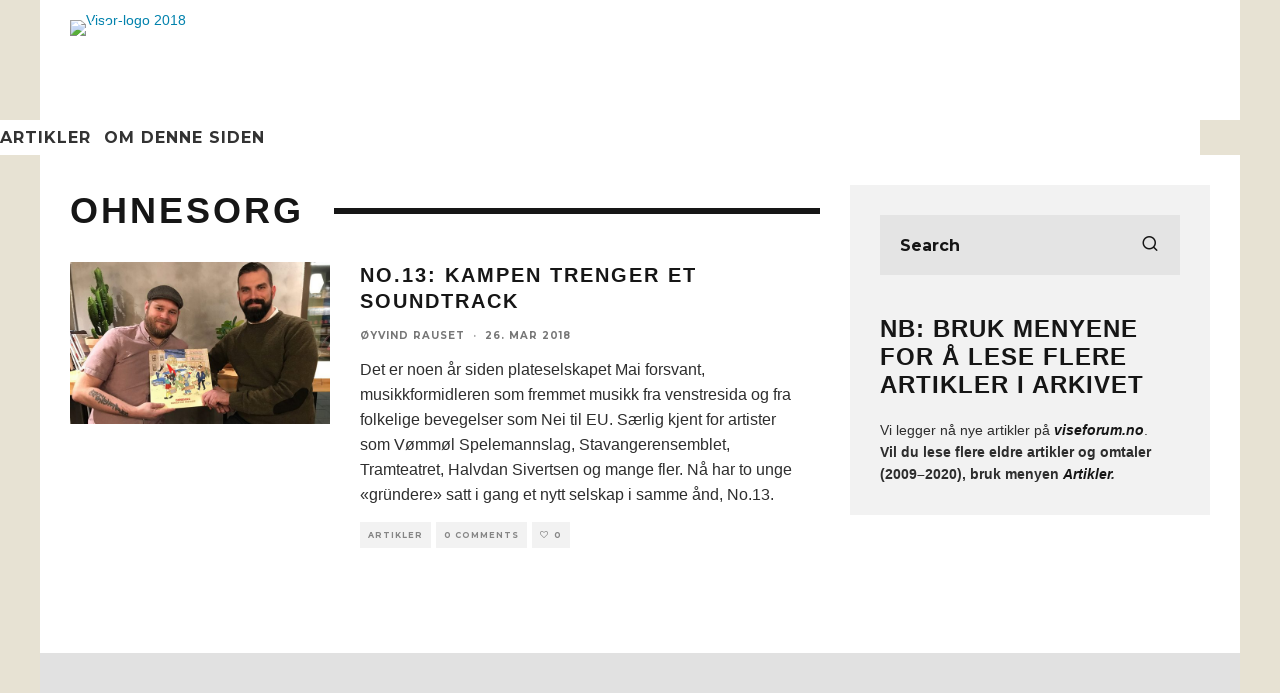

--- FILE ---
content_type: text/html; charset=UTF-8
request_url: https://viser.no/tag/ohnesorg/
body_size: 9739
content:
<!DOCTYPE html>
<html lang="nb-NO">
<head>
	<meta charset="UTF-8">
			<meta name="viewport" content="width=device-width, height=device-height, initial-scale=1.0, minimum-scale=1.0">
		<link rel="profile" href="http://gmpg.org/xfn/11">
	<meta name='robots' content='index, follow, max-image-preview:large, max-snippet:-1, max-video-preview:-1' />

	<!-- This site is optimized with the Yoast SEO plugin v19.4 - https://yoast.com/wordpress/plugins/seo/ -->
	<title>Ohnesorg Arkiver &gt; viser.no </title>
	<link rel="canonical" href="https://viser.no/tag/ohnesorg/" />
	<meta name="twitter:card" content="summary" />
	<meta name="twitter:title" content="Ohnesorg Arkiver &gt; viser.no " />
	<script type="application/ld+json" class="yoast-schema-graph">{"@context":"https://schema.org","@graph":[{"@type":"Organization","@id":"https://viser.no/#organization","name":"Norsk Viseforum","url":"https://viser.no/","sameAs":["https://www.facebook.com/norsk.viseforum?fref=ts"],"logo":{"@type":"ImageObject","inLanguage":"nb-NO","@id":"https://viser.no/#/schema/logo/image/","url":"https://i0.wp.com/viser.no/blad/wp-content/uploads/2017/12/VISOR-ny18-pos-St.jpg?fit=1278%2C295&ssl=1","contentUrl":"https://i0.wp.com/viser.no/blad/wp-content/uploads/2017/12/VISOR-ny18-pos-St.jpg?fit=1278%2C295&ssl=1","width":1278,"height":295,"caption":"Norsk Viseforum"},"image":{"@id":"https://viser.no/#/schema/logo/image/"}},{"@type":"WebSite","@id":"https://viser.no/#website","url":"https://viser.no/","name":"viser.no ","description":"Norsk Viseforum","publisher":{"@id":"https://viser.no/#organization"},"potentialAction":[{"@type":"SearchAction","target":{"@type":"EntryPoint","urlTemplate":"https://viser.no/?s={search_term_string}"},"query-input":"required name=search_term_string"}],"inLanguage":"nb-NO"},{"@type":"ImageObject","inLanguage":"nb-NO","@id":"https://viser.no/tag/ohnesorg/#primaryimage","url":"https://viser.no/blad/wp-content/uploads/2018/03/Nr13-gutta1-e1522070247648.jpg","contentUrl":"https://viser.no/blad/wp-content/uploads/2018/03/Nr13-gutta1-e1522070247648.jpg","width":1348,"height":839,"caption":"Initiativtakerne til No.13"},{"@type":"CollectionPage","@id":"https://viser.no/tag/ohnesorg/","url":"https://viser.no/tag/ohnesorg/","name":"Ohnesorg Arkiver &gt; viser.no ","isPartOf":{"@id":"https://viser.no/#website"},"primaryImageOfPage":{"@id":"https://viser.no/tag/ohnesorg/#primaryimage"},"image":{"@id":"https://viser.no/tag/ohnesorg/#primaryimage"},"thumbnailUrl":"https://viser.no/blad/wp-content/uploads/2018/03/Nr13-gutta1-e1522070247648.jpg","breadcrumb":{"@id":"https://viser.no/tag/ohnesorg/#breadcrumb"},"inLanguage":"nb-NO"},{"@type":"BreadcrumbList","@id":"https://viser.no/tag/ohnesorg/#breadcrumb","itemListElement":[{"@type":"ListItem","position":1,"name":"Hjem","item":"https://www.viseforum.no/"},{"@type":"ListItem","position":2,"name":"Ohnesorg"}]}]}</script>
	<!-- / Yoast SEO plugin. -->


<link rel='dns-prefetch' href='//fonts.googleapis.com' />
<link rel='dns-prefetch' href='//s.w.org' />
<link rel="alternate" type="application/rss+xml" title="viser.no  &raquo; strøm" href="https://viser.no/feed/" />
<link rel="alternate" type="application/rss+xml" title="viser.no  &raquo; kommentarstrøm" href="https://viser.no/comments/feed/" />
<link rel="alternate" type="application/rss+xml" title="viser.no  &raquo; Ohnesorg stikkord-strøm" href="https://viser.no/tag/ohnesorg/feed/" />
<style type="text/css" media="all">@font-face{font-family:'Montserrat';font-display:block;font-style:normal;font-weight:400;font-display:swap;src:url(https://fonts.gstatic.com/s/montserrat/v29/JTUSjIg1_i6t8kCHKm459WRhyyTh89ZNpQ.woff2) format('woff2');unicode-range:U+0460-052F,U+1C80-1C8A,U+20B4,U+2DE0-2DFF,U+A640-A69F,U+FE2E-FE2F}@font-face{font-family:'Montserrat';font-display:block;font-style:normal;font-weight:400;font-display:swap;src:url(https://fonts.gstatic.com/s/montserrat/v29/JTUSjIg1_i6t8kCHKm459W1hyyTh89ZNpQ.woff2) format('woff2');unicode-range:U+0301,U+0400-045F,U+0490-0491,U+04B0-04B1,U+2116}@font-face{font-family:'Montserrat';font-display:block;font-style:normal;font-weight:400;font-display:swap;src:url(https://fonts.gstatic.com/s/montserrat/v29/JTUSjIg1_i6t8kCHKm459WZhyyTh89ZNpQ.woff2) format('woff2');unicode-range:U+0102-0103,U+0110-0111,U+0128-0129,U+0168-0169,U+01A0-01A1,U+01AF-01B0,U+0300-0301,U+0303-0304,U+0308-0309,U+0323,U+0329,U+1EA0-1EF9,U+20AB}@font-face{font-family:'Montserrat';font-display:block;font-style:normal;font-weight:400;font-display:swap;src:url(https://fonts.gstatic.com/s/montserrat/v29/JTUSjIg1_i6t8kCHKm459WdhyyTh89ZNpQ.woff2) format('woff2');unicode-range:U+0100-02BA,U+02BD-02C5,U+02C7-02CC,U+02CE-02D7,U+02DD-02FF,U+0304,U+0308,U+0329,U+1D00-1DBF,U+1E00-1E9F,U+1EF2-1EFF,U+2020,U+20A0-20AB,U+20AD-20C0,U+2113,U+2C60-2C7F,U+A720-A7FF}@font-face{font-family:'Montserrat';font-display:block;font-style:normal;font-weight:400;font-display:swap;src:url(https://fonts.gstatic.com/s/montserrat/v29/JTUSjIg1_i6t8kCHKm459WlhyyTh89Y.woff2) format('woff2');unicode-range:U+0000-00FF,U+0131,U+0152-0153,U+02BB-02BC,U+02C6,U+02DA,U+02DC,U+0304,U+0308,U+0329,U+2000-206F,U+20AC,U+2122,U+2191,U+2193,U+2212,U+2215,U+FEFF,U+FFFD}@font-face{font-family:'Montserrat';font-display:block;font-style:normal;font-weight:700;font-display:swap;src:url(https://fonts.gstatic.com/s/montserrat/v29/JTUSjIg1_i6t8kCHKm459WRhyyTh89ZNpQ.woff2) format('woff2');unicode-range:U+0460-052F,U+1C80-1C8A,U+20B4,U+2DE0-2DFF,U+A640-A69F,U+FE2E-FE2F}@font-face{font-family:'Montserrat';font-display:block;font-style:normal;font-weight:700;font-display:swap;src:url(https://fonts.gstatic.com/s/montserrat/v29/JTUSjIg1_i6t8kCHKm459W1hyyTh89ZNpQ.woff2) format('woff2');unicode-range:U+0301,U+0400-045F,U+0490-0491,U+04B0-04B1,U+2116}@font-face{font-family:'Montserrat';font-display:block;font-style:normal;font-weight:700;font-display:swap;src:url(https://fonts.gstatic.com/s/montserrat/v29/JTUSjIg1_i6t8kCHKm459WZhyyTh89ZNpQ.woff2) format('woff2');unicode-range:U+0102-0103,U+0110-0111,U+0128-0129,U+0168-0169,U+01A0-01A1,U+01AF-01B0,U+0300-0301,U+0303-0304,U+0308-0309,U+0323,U+0329,U+1EA0-1EF9,U+20AB}@font-face{font-family:'Montserrat';font-display:block;font-style:normal;font-weight:700;font-display:swap;src:url(https://fonts.gstatic.com/s/montserrat/v29/JTUSjIg1_i6t8kCHKm459WdhyyTh89ZNpQ.woff2) format('woff2');unicode-range:U+0100-02BA,U+02BD-02C5,U+02C7-02CC,U+02CE-02D7,U+02DD-02FF,U+0304,U+0308,U+0329,U+1D00-1DBF,U+1E00-1E9F,U+1EF2-1EFF,U+2020,U+20A0-20AB,U+20AD-20C0,U+2113,U+2C60-2C7F,U+A720-A7FF}@font-face{font-family:'Montserrat';font-display:block;font-style:normal;font-weight:700;font-display:swap;src:url(https://fonts.gstatic.com/s/montserrat/v29/JTUSjIg1_i6t8kCHKm459WlhyyTh89Y.woff2) format('woff2');unicode-range:U+0000-00FF,U+0131,U+0152-0153,U+02BB-02BC,U+02C6,U+02DA,U+02DC,U+0304,U+0308,U+0329,U+2000-206F,U+20AC,U+2122,U+2191,U+2193,U+2212,U+2215,U+FEFF,U+FFFD}</style>
<!--[if IE]>
<link rel='stylesheet' id='codetipi-15zine-ie9-css'  href='https://viser.no/blad/wp-content/themes/15zine/assets/css/ie.css' type='text/css' media='all' />
<![endif]-->
<link rel='stylesheet' id='wpo_min-header-0-css'  href='https://viser.no/blad/wp-content/cache/wpo-minify/1745279930/assets/wpo-minify-header-31362cb9.min.css' type='text/css' media='all' />
<script type='text/javascript' id='wpo_min-header-0-js-extra'>
/* <![CDATA[ */
var LWA = {"ajaxurl":"https:\/\/viser.no\/blad\/wp-admin\/admin-ajax.php","off":""};
var LWA = {"ajaxurl":"https:\/\/viser.no\/blad\/wp-admin\/admin-ajax.php","off":""};
/* ]]> */
</script>
<script type='text/javascript' src='https://viser.no/blad/wp-content/cache/wpo-minify/1745279930/assets/wpo-minify-header-7a15297a.min.js' id='wpo_min-header-0-js'></script>
<link rel="https://api.w.org/" href="https://viser.no/wp-json/" /><link rel="alternate" type="application/json" href="https://viser.no/wp-json/wp/v2/tags/1146" /><link rel="EditURI" type="application/rsd+xml" title="RSD" href="https://viser.no/blad/xmlrpc.php?rsd" />
<link rel="wlwmanifest" type="application/wlwmanifest+xml" href="https://viser.no/blad/wp-includes/wlwmanifest.xml" /> 

<link rel="preload" type="font/woff2" as="font" href="https://viser.no/blad/wp-content/themes/15zine/assets/css/15zine/codetipi-15zine.woff2?9oa0lg" crossorigin><link rel="dns-prefetch" href="//fonts.googleapis.com"><link rel="preconnect" href="https://fonts.gstatic.com/" crossorigin><meta name="viewport" content="width=device-width, initial-scale=1">
<link rel="stylesheet" href="http://www.w3schools.com/lib/w3.css">
<script>
  (function(i,s,o,g,r,a,m){i['GoogleAnalyticsObject']=r;i[r]=i[r]||function(){
  (i[r].q=i[r].q||[]).push(arguments)},i[r].l=1*new Date();a=s.createElement(o),
  m=s.getElementsByTagName(o)[0];a.async=1;a.src=g;m.parentNode.insertBefore(a,m)
  })(window,document,'script','//www.google-analytics.com/analytics.js','ga');

  ga('create', 'UA-2191306-1', 'auto');
  ga('send', 'pageview');

</script><link rel="icon" href="https://viser.no/blad/wp-content/uploads/2018/01/VISOR-ny18-EO-295p-120x120.jpg" sizes="32x32" />
<link rel="icon" href="https://viser.no/blad/wp-content/uploads/2018/01/VISOR-ny18-EO-295p.jpg" sizes="192x192" />
<link rel="apple-touch-icon" href="https://viser.no/blad/wp-content/uploads/2018/01/VISOR-ny18-EO-295p.jpg" />
<meta name="msapplication-TileImage" content="https://viser.no/blad/wp-content/uploads/2018/01/VISOR-ny18-EO-295p.jpg" />
</head>
<body class="archive tag tag-ohnesorg tag-1146 mob-fi-tall  cb-body-light cb-footer-light has--bg body-mob-header-1 site-mob-menu-a-4 site-mob-menu-1 mm-submenu-2">

			<div id="cb-outer-container" class="site">
		<header id="mobhead" class="site-header-block site-mob-header tipi-l-0 site-mob-header-1 sticky-menu-1 sticky-top site-skin-2"><div class="bg-area header-padding tipi-row side-spacing tipi-vertical-c">
	<ul class="menu-left icons-wrap tipi-vertical-c">
		<li class="codetipi-15zine-icon vertical-c"><a href="#" class="mob-tr-open" data-target="slide-menu"><i class="codetipi-15zine-i-menu" aria-hidden="true"></i></a></li>	</ul>
	<div class="logo-main-wrap logo-mob-wrap">
			</div>
	<ul class="menu-right icons-wrap tipi-vertical-c">
					</ul>
</div>
</header><!-- .site-mob-header --><div id="mob-line" class="tipi-l-0"></div>		<div id="cb-container" class="site-inner container clearfix">
	<div id="cb-top-menu" class="secondary-menu-wrap cb-font-header tipi-m-0-down clearfix site-skin-2">
		<div class="cb-top-menu-wrap tipi-flex side-spacing wrap">
			<ul class="cb-top-nav secondary-menu tipi-flex"><li id="menu-item-30140" class="menu-item menu-item-type-custom menu-item-object-custom menu-item-has-children dropper standard-drop menu-item-30140"><a href="https://viser.no/om-nettstedet-viser-no/">• • •</a>
<ul class="sub-menu">
	<li id="menu-item-28764" class="menu-item menu-item-type-custom menu-item-object-custom dropper standard-drop menu-item-28764"><a href="https://viser.no/-/artikler/">viser.no artikler</a></li>
</ul>
</li>
</ul>		</div>
	</div>
	<header id="masthead" class="site-header-block site-header clearfix site-header-1 header-skin-1 site-img-1 mm-ani-1 mm-skin-2 main-menu-skin-1 main-menu-width-3 main-menu-bar-color-1 wrap logo-only-when-stuck main-menu-l"><div class="bg-area">
			<div class="logo-main-wrap header-padding tipi-vertical-c logo-main-wrap-l side-spacing">
			<div class="logo logo-main"><a href="https://viser.no" data-pin-nopin="true"><img src="http://viser.no/blad/wp-content/uploads/2017/12/VISORlogo-2018-80p.jpg" srcset="http://viser.no/blad/wp-content/uploads/2017/12/VISORlogo-2018-160p.jpg 2x" alt="Visor-logo 2018" width="339" height="80"></a></div>					</div>
		<div class="background"></div></div>
</header><!-- .site-header --><div id="header-line"></div><nav id="cb-nav-bar" class="main-navigation cb-nav-bar-wrap nav-bar tipi-m-0-down clearfix site-skin-1 mm-ani-1 mm-skin-2 main-menu-bar-color-1 wrap side-spacing sticky-top sticky-menu sticky-menu-1 logo-only-when-stuck main-menu-l">
	<div class="menu-bg-area">
		<div id="cb-main-menu" class="main-menu-wrap cb-nav-bar-wrap clearfix cb-font-header main-nav-wrap vertical-c side-spacing wrap">
			<div class="logo-menu-wrap logo-menu-wrap-placeholder"></div>			<ul id="menu-main-menu" class="main-menu nav cb-main-nav main-nav clearfix tipi-flex horizontal-menu">
				<li id="menu-item-7099" class="menu-item menu-item-type-taxonomy menu-item-object-category menu-item-has-children dropper drop-it mm-art mm-wrap-11 mm-wrap mm-color mm-sb-left menu-item-7099"><a href="https://viser.no/-/artikler/" data-ppp="3" data-tid="6"  data-term="category">ARTIKLER</a><div class="menu mm-11 tipi-row side-spacing" data-mm="11"><div class="menu-wrap menu-wrap-more-10 tipi-flex"><div id="block-wrap-7099" class="block-wrap block-wrap-61 block-to-see block-wrap-classic clearfix ppl-m-3 ppl-s-3 block-css-7099 block--light" data-id="7099"><div class="block-inner-style"><div class="block-inner-box contents"><div class="block-title-wrap cb-module-header"><h2 class="block-title cb-module-title title">ARTIKLER</h2><a href="https://viser.no/-/artikler/" class="see-all">See All</a></div><div class="block">		<article class="preview-classic separation-border-style stack ani-base tipi-xs-12 preview-61 with-fi post-57301 post type-post status-publish format-standard has-post-thumbnail hentry category-artikler category-norden-artikler tag-vuust">
					<div class="cb-mask mask" style="background:#000000;">
			<a href="https://viser.no/2020/en-udfordring-for-hjernen/" class="mask-img">
				<img width="192" height="240" src="https://viser.no/blad/wp-content/uploads/2020/09/Peter-Vuust-24X30-PHOTO-by-Stephen-Freiheit-RGB-1P6A7343-1-2-2.jpg" class="attachment-codetipi-15zine-360-240 size-codetipi-15zine-360-240 wp-post-image" alt="" srcset="https://viser.no/blad/wp-content/uploads/2020/09/Peter-Vuust-24X30-PHOTO-by-Stephen-Freiheit-RGB-1P6A7343-1-2-2.jpg 1500w, https://viser.no/blad/wp-content/uploads/2020/09/Peter-Vuust-24X30-PHOTO-by-Stephen-Freiheit-RGB-1P6A7343-1-2-2-310x387.jpg 310w, https://viser.no/blad/wp-content/uploads/2020/09/Peter-Vuust-24X30-PHOTO-by-Stephen-Freiheit-RGB-1P6A7343-1-2-2-640x800.jpg 640w, https://viser.no/blad/wp-content/uploads/2020/09/Peter-Vuust-24X30-PHOTO-by-Stephen-Freiheit-RGB-1P6A7343-1-2-2-768x959.jpg 768w, https://viser.no/blad/wp-content/uploads/2020/09/Peter-Vuust-24X30-PHOTO-by-Stephen-Freiheit-RGB-1P6A7343-1-2-2-1229x1536.jpg 1229w" sizes="(max-width: 192px) 100vw, 192px" />			</a>
		</div>
						<div class="cb-meta cb-article-meta meta">
								<h2 class="title cb-post-title">
					<a href="https://viser.no/2020/en-udfordring-for-hjernen/">
						En udfordring for hjernen					</a>
				</h2>
							</div>
		</article>
				<article class="preview-classic separation-border-style stack ani-base tipi-xs-12 preview-61 with-fi post-54896 post type-post status-publish format-standard has-post-thumbnail hentry category-artikler tag-ivar-boksle tag-sorlandsviser tag-vilhelm-krag">
					<div class="cb-mask mask" style="background:#000000;">
			<a href="https://viser.no/2020/ivar-boksle-sorlandet-synger/" class="mask-img">
				<img width="236" height="240" src="https://viser.no/blad/wp-content/uploads/2020/01/SORLANDET_SYNGER_2.jpg" class="attachment-codetipi-15zine-360-240 size-codetipi-15zine-360-240 wp-post-image" alt="" srcset="https://viser.no/blad/wp-content/uploads/2020/01/SORLANDET_SYNGER_2.jpg 788w, https://viser.no/blad/wp-content/uploads/2020/01/SORLANDET_SYNGER_2-310x315.jpg 310w, https://viser.no/blad/wp-content/uploads/2020/01/SORLANDET_SYNGER_2-670x680.jpg 670w, https://viser.no/blad/wp-content/uploads/2020/01/SORLANDET_SYNGER_2-768x780.jpg 768w" sizes="(max-width: 236px) 100vw, 236px" />			</a>
		</div>
						<div class="cb-meta cb-article-meta meta">
								<h2 class="title cb-post-title">
					<a href="https://viser.no/2020/ivar-boksle-sorlandet-synger/">
						Ivar Bøksle: Sørlandet synger					</a>
				</h2>
							</div>
		</article>
				<article class="preview-classic separation-border-style stack ani-base tipi-xs-12 preview-61 with-fi post-56575 post type-post status-publish format-standard has-post-thumbnail hentry category-artikler category-dingseguide tag-noteprogram tag-noter-pa-ipad tag-notetegning">
					<div class="cb-mask mask" style="background:#000000;">
			<a href="https://viser.no/2020/dingseguiden-iwritemusic-noteskriving-med-lav-laeringskurve/" class="mask-img">
				<img width="330" height="240" src="https://viser.no/blad/wp-content/uploads/2020/04/Dingsguiden-14.jpg" class="attachment-codetipi-15zine-360-240 size-codetipi-15zine-360-240 wp-post-image" alt="Noteskriving på skjerm" srcset="https://viser.no/blad/wp-content/uploads/2020/04/Dingsguiden-14.jpg 1675w, https://viser.no/blad/wp-content/uploads/2020/04/Dingsguiden-14-310x225.jpg 310w, https://viser.no/blad/wp-content/uploads/2020/04/Dingsguiden-14-670x487.jpg 670w, https://viser.no/blad/wp-content/uploads/2020/04/Dingsguiden-14-768x558.jpg 768w, https://viser.no/blad/wp-content/uploads/2020/04/Dingsguiden-14-1536x1116.jpg 1536w" sizes="(max-width: 330px) 100vw, 330px" />			</a>
		</div>
						<div class="cb-meta cb-article-meta meta">
								<h2 class="title cb-post-title">
					<a href="https://viser.no/2020/dingseguiden-iwritemusic-noteskriving-med-lav-laeringskurve/">
						Dingseguiden: iWriteMusic – noteskriving med lav læringskurve					</a>
				</h2>
							</div>
		</article>
		</div></div></div></div>
<ul class="sub-menu">
	<li id="menu-item-28688" class="menu-item menu-item-type-taxonomy menu-item-object-category dropper drop-it menu-item-28688"><a href="https://viser.no/-/nyheter/" class="block-more block-mm-init block-changer block-mm-changer" data-title="NYHETER" data-url="https://viser.no/-/nyheter/" data-subtitle="" data-count="65" data-tid="1089"  data-term="category">NYHETER</a></li>
	<li id="menu-item-19540" class="menu-item menu-item-type-post_type menu-item-object-page dropper standard-drop menu-item-19540"><a href="https://viser.no/nyhetsarkiv/">Artikkelarkiv</a></li>
	<li id="menu-item-7102" class="menu-item menu-item-type-taxonomy menu-item-object-category menu-item-has-children dropper drop-it menu-item-7102"><a href="https://viser.no/-/musikkomtaler/" class="block-more block-mm-init block-changer block-mm-changer" data-title="Omtaler" data-url="https://viser.no/-/musikkomtaler/" data-subtitle="" data-count="303" data-tid="10"  data-term="category">OMTALER</a>
	<ul class="sub-menu">
		<li id="menu-item-7688" class="menu-item menu-item-type-post_type menu-item-object-page dropper standard-drop menu-item-7688"><a href="https://viser.no/omtalearkiv/">OMTALEARKIV</a></li>
	</ul>
</li>
	<li id="menu-item-51640" class="menu-item menu-item-type-post_type menu-item-object-page menu-item-has-children dropper standard-drop menu-item-51640"><a href="https://viser.no/visekasse/">Showcase</a>
	<ul class="sub-menu">
		<li id="menu-item-22273" class="menu-item menu-item-type-post_type menu-item-object-page dropper standard-drop menu-item-22273"><a href="https://viser.no/visekasse/">Showcase – Visekasse</a></li>
		<li id="menu-item-19579" class="menu-item menu-item-type-post_type menu-item-object-page dropper standard-drop menu-item-19579"><a href="https://viser.no/artistguide/">ARTISTGUIDE</a></li>
	</ul>
</li>
	<li id="menu-item-19748" class="menu-item menu-item-type-custom menu-item-object-custom dropper standard-drop menu-item-19748"><a href="https://viser.no/arr/foto/">Arrangementer</a></li>
</ul></div></div>
</li>
<li id="menu-item-51641" class="menu-item menu-item-type-post_type menu-item-object-page menu-item-has-children dropper standard-drop menu-item-51641"><a href="https://viser.no/om-nettstedet-viser-no/">Om denne siden</a><div class="menu mm-1" data-mm="1"><div class="menu-wrap menu-wrap-minus-10">
<ul class="sub-menu">
	<li id="menu-item-31289" class="menu-item menu-item-type-post_type menu-item-object-page dropper standard-drop menu-item-31289"><a href="https://viser.no/om-nettstedet-viser-no/">Innhold</a></li>
	<li id="menu-item-36079" class="menu-item menu-item-type-post_type menu-item-object-page dropper standard-drop menu-item-36079"><a href="https://viser.no/viserno-bladet/">Eldre blader</a></li>
	<li id="menu-item-31292" class="menu-item menu-item-type-post_type menu-item-object-page dropper standard-drop menu-item-31292"><a href="https://viser.no/visor/">Abonner / Prenumerer</a></li>
	<li id="menu-item-39894" class="menu-item menu-item-type-custom menu-item-object-custom menu-item-has-children dropper standard-drop menu-item-39894"><a href="https://viser.no/2012/artisthjelpen-mic/">Hjelp</a>
	<ul class="sub-menu">
		<li id="menu-item-39907" class="menu-item menu-item-type-custom menu-item-object-custom dropper standard-drop menu-item-39907"><a href="https://viser.no/2010/prov-en-kommentar/">Skriv en kommentar</a></li>
		<li id="menu-item-39893" class="menu-item menu-item-type-custom menu-item-object-custom dropper standard-drop menu-item-39893"><a href="https://viser.no/2010/hjelp-til-inntasting/">Skrivehjelp for viser.no</a></li>
		<li id="menu-item-39898" class="menu-item menu-item-type-custom menu-item-object-custom dropper standard-drop menu-item-39898"><a href="https://viser.no/2010/god-skikk-og-bruk/">Skriveregler for nett</a></li>
		<li id="menu-item-39881" class="menu-item menu-item-type-custom menu-item-object-custom dropper standard-drop menu-item-39881"><a href="https://viser.no/2012/artisthjelpen-mic/">Artisthjelpen</a></li>
	</ul>
</li>
</ul></div></div>
</li>
			</ul>
			<ul class="menu-icons horizontal-menu tipi-flex-eq-height">
											</ul>
		</div>
	</div>
</nav>
<div id="cb-content" class="contents-wrap clearfix wrap side-spacing sb--right">
		<div class="tipi-cols clearfix">
		<div id="main" class="cb-main main tipi-col tipi-xs-12 clearfix site-main main-block-wrap block-wrap tipi-m-8">
			<div class="block-title-wrap cb-module-header cb-category-header cb-section-header" style="border-bottom-color:#000000;"><h1 class="cb-cat-title cb-module-title block-title title">Ohnesorg</h1></div><div id="block-wrap-80232" class="block-wrap block-wrap-bs-1 block-to-see block-wrap-classic clearfix block-css-80232 block-is-archive block--light" data-id="80232"><div class="block-inner-style"><div class="block-inner-box contents"><div class="block">		<article class="preview-classic separation-border separation-border-style split ani-base article-ani article-ani-1 tipi-xs-12 preview-1 with-fi post-32464 post type-post status-publish format-standard has-post-thumbnail hentry category-artikler tag-no-13 tag-ohnesorg">
					<div class="cb-mask mask" style="background:#000000;">
			<a href="https://viser.no/2018/no-13-kampen-trenger-et-soundtrack/" class="mask-img">
				<img width="360" height="224" src="https://viser.no/blad/wp-content/uploads/2018/03/Nr13-gutta1-e1522070247648.jpg" class="attachment-codetipi-15zine-360-240 size-codetipi-15zine-360-240 wp-post-image" alt="Initiativtakerne til No.13" srcset="https://viser.no/blad/wp-content/uploads/2018/03/Nr13-gutta1-e1522070247648.jpg 1348w, https://viser.no/blad/wp-content/uploads/2018/03/Nr13-gutta1-e1522070247648-310x193.jpg 310w, https://viser.no/blad/wp-content/uploads/2018/03/Nr13-gutta1-e1522070247648-768x478.jpg 768w, https://viser.no/blad/wp-content/uploads/2018/03/Nr13-gutta1-e1522070247648-670x417.jpg 670w" sizes="(max-width: 360px) 100vw, 360px" />			</a>
		</div>
						<div class="cb-meta cb-article-meta meta">
								<h2 class="title cb-post-title">
					<a href="https://viser.no/2018/no-13-kampen-trenger-et-soundtrack/">
						No.13: Kampen trenger et soundtrack					</a>
				</h2>
				<div class="cb-byline byline byline-3"><span class="byline-part author"><a class="url fn n" href="https://viser.no/author/admin/">Øyvind Rauset</a></span><span class="byline-part separator separator-date">&middot;</span><span class="byline-part cb-date date"><time class="entry-date published dateCreated flipboard-date" datetime="2018-03-26T15:00:21+02:00">26. mar 2018</time></span></div><div class="excerpt body-color">Det er noen år siden plateselskapet Mai forsvant, musikkformidleren som fremmet musikk fra venstresida og fra folkelige bevegelser som Nei til EU. Særlig kjent for artister som Vømmøl Spelemannslag, Stavangerensemblet, Tramteatret, Halvdan Sivertsen og mange fler. Nå har to unge «gründere» satt i gang et nytt selskap i samme ånd, No.13.</div><div class="cb-byline byline byline-10 byline-shaded byline-cats-design-1"><div class="byline-part cats"><a href="https://viser.no/-/artikler/" class="cat">Artikler</a></div><span class="byline-part separator separator-comments">&middot;</span><span class="byline-part comments"><a href="https://viser.no/2018/no-13-kampen-trenger-et-soundtrack/#respond">0 Comments</a></span><span class="byline-part separator separator-likes">&middot;</span><span class="byline-part likes-count"><a href="#" class="tipi-like-count " data-pid="32464"><span class="likes-heart"><i class="codetipi-15zine-i-heart-o" aria-hidden="true"></i><i class="codetipi-15zine-i-heart" aria-hidden="true"></i></span><span class="tipi-value">0</span></a></span></div>			</div>
		</article>
		</div>			<div class="pagination tipi-col tipi-xs-12 font-2">
						</div>
			</div></div></div>		</div>
		<div class="sidebar-wrap tipi-xs-12 tipi-m-4 tipi-col clearfix">
	<aside class="cb-sidebar sidebar">
		<div id="search-5" class="cb-sidebar-widget codetipi-15zine-widget widget_search"><form method="get" class="search tipi-flex" action="https://viser.no/">
	<input type="search" class="search-field font-h" placeholder="Search" value="" name="s" autocomplete="off" aria-label="search form">
	<button class="tipi-i-search-thin search-submit" type="submit" value="" aria-label="search"><i class="codetipi-15zine-i-search"></i></button>
</form>
</div><div id="text-2" class="cb-sidebar-widget codetipi-15zine-widget widget_text"><h3 class="cb-sidebar-widget-title cb-widget-title widget-title title">NB: Bruk menyene for å lese flere artikler i arkivet</h3>			<div class="textwidget"><p>Vi legger nå nye artikler på <a href="http://www.viseforum.no/" target="_blank" rel="noopener"><strong><em>viseforum.no</em></strong></a>.<br />
<strong>Vil du lese flere eldre artikler og omtaler (2009–2020), bruk menyen <a href="https://viser.no/-/artikler/"><em>Artikler</em></a><em>.</em> </strong></p>
</div>
		</div>	</aside>
</div>
	</div>
</div>
<footer id="cb-footer" class="site-footer wrap">
					<div class="cb-footer-lower cb-font-header clearfix">
			<div class="wrap clearfix">
									<div id="cb-footer-logo">
						<a href="https://viser.no">
							<img src="http://viser.no/blad/wp-content/uploads/2017/12/VISOR-pos-74p.png" alt=" logo"  srcset="http://viser.no/blad/wp-content/uploads/2017/12/VISOR-ny18-pos.png 2x">
						</a>
					</div>
								<div class="cb-footer-links clearfix"><ul id="menu-ekstrameny-1" class="footer-menu nav cb-footer-nav clearfix"><li class="menu-item menu-item-type-custom menu-item-object-custom menu-item-has-children dropper standard-drop menu-item-30140"><a href="https://viser.no/om-nettstedet-viser-no/">• • •</a>
<ul class="sub-menu">
	<li class="menu-item menu-item-type-custom menu-item-object-custom dropper standard-drop menu-item-28764"><a href="https://viser.no/-/artikler/">viser.no artikler</a></li>
</ul>
</li>
</ul></div>				<div class="cb-copyright">VISER.NO – NORSK VISEFORUM, PB 4647, 0506 OSLO  •  BESØKSADR. Storgata 8  • REDAKTØR: Liv Bakke Kvinlog</div>				<div id="to-top-wrap" class="to-top cb-to-top"><a href="#" id="to-top-a"><i class="codetipi-15zine-i-chevron-up cb-circle"></i></a></div>			</div>
		</div>
	</footer>
</div> <!-- end .site-inner -->
</div>
<div id="mob-menu-wrap" class="mob-menu-wrap mobile-navigation-dd tipi-l-0 site-skin-2 site-img-1">
	<div class="bg-area">
		<div class="content-wrap">
			<div class="content">
				<div class="logo-x-wrap tipi-flex vertical-c">
										<a href="#" class="mob-tr-close tipi-close-icon"><i class="codetipi-15zine-i-x" aria-hidden="true"></i></a>
				</div>
				<nav class="mobile-navigation mobile-navigation-1"><ul id="menu-mobile" class="menu-mobile vertical-menu"><li id="menu-item-29655" class="menu-item menu-item-type-taxonomy menu-item-object-category menu-item-has-children dropper standard-drop mm-art mm-wrap-11 mm-wrap mm-color mm-sb-left menu-item-29655"><a href="https://viser.no/-/artikler/">Artikler</a>
<ul class="sub-menu">
	<li id="menu-item-29654" class="menu-item menu-item-type-taxonomy menu-item-object-category dropper standard-drop menu-item-29654"><a href="https://viser.no/-/nyheter/">NYHETER</a></li>
	<li id="menu-item-29656" class="menu-item menu-item-type-taxonomy menu-item-object-category dropper standard-drop menu-item-29656"><a href="https://viser.no/-/musikkomtaler/">Omtaler</a></li>
</ul>
</li>
<li id="menu-item-30139" class="menu-item menu-item-type-custom menu-item-object-custom dropper standard-drop menu-item-30139"><a href="http://viser.no/arr/foto/">HVA SKJER</a></li>
<li id="menu-item-29659" class="menu-item menu-item-type-post_type menu-item-object-page dropper standard-drop menu-item-29659"><a href="https://viser.no/visor/">Bladet VISOR</a></li>
<li id="menu-item-29987" class="menu-item menu-item-type-post_type menu-item-object-page dropper standard-drop menu-item-29987"><a href="https://viser.no/visekasse/">VIDEO – Showcase</a></li>
<li id="menu-item-29986" class="menu-item menu-item-type-custom menu-item-object-custom dropper standard-drop menu-item-29986"><a href="https://www.viseforum.no/">Viseforum</a></li>
<li id="menu-item-29658" class="menu-item menu-item-type-post_type menu-item-object-page dropper standard-drop menu-item-29658"><a href="https://viser.no/om-nettstedet-viser-no/">Viser / Visor</a></li>
<li id="menu-item-29990" class="menu-item menu-item-type-custom menu-item-object-custom dropper standard-drop menu-item-29990"><a href="https://viser.no/beskjed/">Beskjed</a></li>
<li id="menu-item-29991" class="menu-item menu-item-type-custom menu-item-object-custom dropper standard-drop menu-item-29991"><a href="https://viser.no/2017/legg-inn-egen-konsert/">Å legge inn konsert</a></li>
<li id="menu-item-29992" class="menu-item menu-item-type-custom menu-item-object-custom dropper standard-drop menu-item-29992"><a href="https://viser.no/2010/god-skikk-og-bruk/">Skrivetips for viser.no</a></li>
</ul></nav><!-- .mobile-navigation -->				<ul class="menu-icons horizontal-menu">
									</ul>
			</div>
		</div>
		<div class="background"></div>	</div>
</div>
<div id="modal" class="modal-wrap inactive dark-overlay">
	<span class="tipi-overlay tipi-overlay-modal"></span>
	<div class="content tipi-vertical-c wrap">
		<div class="content-search search-form-wrap content-block tipi-xs-12 tipi-m-8">
			<form method="get" class="search tipi-flex" action="https://viser.no/">
	<input type="search" class="search-field font-h" placeholder="Search" value="" name="s" autocomplete="off" aria-label="search form">
	<button class="tipi-i-search-thin search-submit" type="submit" value="" aria-label="search"><i class="codetipi-15zine-i-search"></i></button>
</form>
			<div class="search-hints">
				<span class="search-hint">
					Type to search or hit ESC to close				</span>
			</div>
			<div class="content-found-wrap"><div class="content-found"></div><div class="button-wrap"><a class="search-all-results button-arrow-r button-arrow tipi-button" href="#"><span class="button-title">See all results</span><i class="codetipi-15zine-i-chevron-right"></i></a></div></div>		</div>
		<div class="content-lwa content-block site-img-1 site-skin-2">
					<div class="tipi-modal-bg bg-area">
										<div class="lwa lwa-default">        <form class="lwa-form" action="https://viser.no/blad/wp-login.php?template=default" method="post">
        	<div>
        	<span class="lwa-status"></span>
            <table>
                <tr class="lwa-username">
                    <td class="lwa-username-label">
                        <label>Username</label>
                    </td>
                    <td class="lwa-username-input">
                        <input type="text" name="log" />
                    </td>
                </tr>
                <tr class="lwa-password">
                    <td class="lwa-password-label">
                        <label>Password</label>
                    </td>
                    <td class="lwa-password-input">
                        <input type="password" name="pwd" />
                    </td>
                </tr>
                <tr><td colspan="2"></td></tr>
                <tr class="lwa-submit">
                    <td class="lwa-submit-button">
                        <input type="submit" name="wp-submit" id="lwa_wp-submit" value="Log In" tabindex="100" />
                        <input type="hidden" name="lwa_profile_link" value="1" />
                        <input type="hidden" name="login-with-ajax" value="login" />
						                    </td>
                    <td class="lwa-submit-links">
                        <input name="rememberme" type="checkbox" class="lwa-rememberme" value="forever" /> <label>Remember Me</label>
                        <br />
												<a class="lwa-links-remember" href="https://viser.no/blad/wp-login.php?action=lostpassword&#038;template=default" title="Password Lost and Found">Lost your password?</a>
						                                            </td>
                </tr>
            </table>
            </div>
        </form>
                <form class="lwa-remember" action="https://viser.no/blad/wp-login.php?action=lostpassword&#038;template=default" method="post" style="display:none;">
        	<div>
        	<span class="lwa-status"></span>
            <table>
                <tr>
                    <td>
                        <strong>Forgotten Password</strong>         
                    </td>
                </tr>
                <tr>
                    <td class="lwa-remember-email">  
                                                <input type="text" name="user_login" class="lwa-user-remember" value="Enter username or email" onfocus="if(this.value == 'Enter username or email'){this.value = '';}" onblur="if(this.value == ''){this.value = 'Enter username or email'}" />
                                            </td>
                </tr>
                <tr>
                    <td class="lwa-remember-buttons">
                        <input type="submit" value="Get New Password" class="lwa-button-remember" />
                        <a href="#" class="lwa-links-remember-cancel">Cancel</a>
                        <input type="hidden" name="login-with-ajax" value="remember" />
                    </td>
                </tr>
            </table>
            </div>
        </form>
        			</div>								<div class="background"></div>							</div>
				</div>
		<div class="content-custom content-block">
		</div>
	</div>
	<a href="#" class="close tipi-x-wrap tipi-x-outer"><i class="codetipi-15zine-i-x"></i></a>

</div>
<span id="tipi-overlay" class="tipi-overlay tipi-overlay-base tipi-overlay-dark"><a href="#" class="close tipi-x-wrap"><i class="codetipi-15zine-i-x"></i></a></span>
	<script type="text/javascript">

  var _gaq = _gaq || [];
  _gaq.push(['_setAccount', 'UA-2191306-1']);
  _gaq.push(['_trackPageview']);

  (function() {
    var ga = document.createElement('script'); ga.type = 'text/javascript'; ga.async = true;
    ga.src = ('https:' == document.location.protocol ? 'https://ssl' : 'http://www') + '.google-analytics.com/ga.js';
    (document.getElementsByTagName('head')[0] || document.getElementsByTagName('body')[0]).appendChild(ga);
  })();

</script>		<!-- Start of StatCounter Code -->
		<script>
			<!--
			var sc_project=2298530;
			var sc_security="360302e0";
					</script>
        <script type="text/javascript" src="https://www.statcounter.com/counter/counter.js" async></script>
		<noscript><div class="statcounter"><a title="web analytics" href="https://statcounter.com/"><img class="statcounter" src="https://c.statcounter.com/2298530/0/360302e0/0/" alt="web analytics" /></a></div></noscript>
		<!-- End of StatCounter Code -->
		<script type="application/ld+json">{"@context": "http://schema.org",
	"@type": "WebPage",
	"name": "viser.no ",
	"description": "Norsk Viseforum","url": "https://viser.no/blad/","potentialAction": {
	"@type": "SearchAction",
	"target": "https://viser.no/blad/?s=&#123;search_term&#125;",
	"query-input": "required name=search_term"}}</script><style id='codetipi-15zine-logo-inline-css' type='text/css'>
@media only screen and (min-width: 1200px) {.logo-main img{ display:inline-block; width:339px; height:80px;}}
</style>
<style id='codetipi-15zine-mm-style-inline-css' type='text/css'>

			.main-menu-bar-color-1 .main-menu .mm-color.menu-item-7099.active > a,
			.main-menu-bar-color-1.mm-ani-0 .main-menu .mm-color.menu-item-7099:hover > a,
			.main-menu-bar-color-1 .main-menu .current-menu-item.menu-item-7099 > a
			{ background: #000000; }.main-navigation .menu-item-7099 .menu-wrap > * { border-top-color: #000000!important; }

			.main-menu-bar-color-1 .main-menu .mm-color.menu-item-51641.active > a,
			.main-menu-bar-color-1.mm-ani-0 .main-menu .mm-color.menu-item-51641:hover > a,
			.main-menu-bar-color-1 .main-menu .current-menu-item.menu-item-51641 > a
			{ background: #000000; }.main-navigation .menu-item-51641 .menu-wrap > * { border-top-color: #000000!important; }
</style>
<script type='text/javascript' id='wpo_min-footer-0-js-extra'>
/* <![CDATA[ */
var codetipi15zineJS = {"root":"https:\/\/viser.no\/wp-json\/codetipi-15zine\/v1\/","nonce":"42085b69c7","i18n":{"embedError":"There was a problem with your embed code. Please refer to the documentation for help.","loadMore":"Load More","noMore":"No More Content"},"args":{"path":"\/","slider":"7000","disqus":false,"iplCached":true,"iplMob":true,"lazy":false,"lightbox":true,"pluginsUrl":"https:\/\/viser.no\/blad\/wp-content\/plugins","cookieDuration":90,"frontpage":false,"ipl":[]},"qry":{"tag":"ohnesorg","error":"","m":"","p":0,"post_parent":"","subpost":"","subpost_id":"","attachment":"","attachment_id":0,"name":"","pagename":"","page_id":0,"second":"","minute":"","hour":"","day":0,"monthnum":0,"year":0,"w":0,"category_name":"","cat":"","tag_id":1146,"author":"","author_name":"","feed":"","tb":"","paged":0,"meta_key":"","meta_value":"","preview":"","s":"","sentence":"","title":"","fields":"","menu_order":"","embed":"","category__in":[],"category__not_in":[],"category__and":[],"post__in":[],"post__not_in":[],"post_name__in":[],"tag__in":[],"tag__not_in":[],"tag__and":[],"tag_slug__in":["ohnesorg"],"tag_slug__and":[],"post_parent__in":[],"post_parent__not_in":[],"author__in":[],"author__not_in":[],"post_type":{"post":"post"},"ignore_sticky_posts":false,"suppress_filters":false,"cache_results":true,"update_post_term_cache":true,"lazy_load_term_meta":true,"update_post_meta_cache":true,"posts_per_page":25,"nopaging":false,"comments_per_page":"30","no_found_rows":false,"order":"DESC"}};
/* ]]> */
</script>
<script type='text/javascript' src='https://viser.no/blad/wp-content/cache/wpo-minify/1745279930/assets/wpo-minify-footer-44f15709.min.js' id='wpo_min-footer-0-js'></script>
<script type="text/javascript" id="slb_context">/* <![CDATA[ */if ( !!window.jQuery ) {(function($){$(document).ready(function(){if ( !!window.SLB ) { {$.extend(SLB, {"context":["public","user_guest"]});} }})})(jQuery);}/* ]]> */</script>
</body>
</html> <!-- The End. what a ride! -->

--- FILE ---
content_type: text/css
request_url: https://viser.no/blad/wp-content/cache/wpo-minify/1745279930/assets/wpo-minify-header-31362cb9.min.css
body_size: 47184
content:
#start-resizable-editor-section{display:none}.wp-block-audio{margin:0 0 1em}.wp-block-audio figcaption{margin-top:.5em;margin-bottom:1em}.wp-block-audio audio{width:100%;min-width:300px}.wp-block-button__link{color:#fff;background-color:#32373c;border-radius:9999px;box-shadow:none;cursor:pointer;display:inline-block;font-size:1.125em;padding:calc(.667em + 2px) calc(1.333em + 2px);text-align:center;text-decoration:none;overflow-wrap:break-word;box-sizing:border-box}.wp-block-button__link:active,.wp-block-button__link:focus,.wp-block-button__link:hover,.wp-block-button__link:visited{color:#fff}.wp-block-button__link.aligncenter{text-align:center}.wp-block-button__link.alignright{text-align:right}.wp-block-buttons>.wp-block-button.has-custom-width{max-width:none}.wp-block-buttons>.wp-block-button.has-custom-width .wp-block-button__link{width:100%}.wp-block-buttons>.wp-block-button.has-custom-font-size .wp-block-button__link{font-size:inherit}.wp-block-buttons>.wp-block-button.wp-block-button__width-25{width:calc(25% - .5em)}.wp-block-buttons>.wp-block-button.wp-block-button__width-50{width:calc(50% - .5em)}.wp-block-buttons>.wp-block-button.wp-block-button__width-75{width:calc(75% - .5em)}.wp-block-buttons>.wp-block-button.wp-block-button__width-100{width:calc(100% - .5em)}.wp-block-buttons>.wp-block-button.wp-block-button__width-100:only-child{margin-right:0;width:100%}@supports (column-gap:0.5em){.wp-block-buttons.is-content-justification-right>.wp-block-button.wp-block-button,.wp-block-buttons>.wp-block-button.wp-block-button{margin-right:0;margin-left:0}.wp-block-buttons>.wp-block-button.wp-block-button__width-25{width:calc(25% - .375em)}.wp-block-buttons>.wp-block-button.wp-block-button__width-50{width:calc(50% - .25em)}.wp-block-buttons>.wp-block-button.wp-block-button__width-75{width:calc(75% - .125em)}.wp-block-buttons>.wp-block-button.wp-block-button__width-100{width:auto;flex-basis:100%}}.wp-block-button.is-style-squared,.wp-block-button__link.wp-block-button.is-style-squared{border-radius:0}.wp-block-button.no-border-radius,.wp-block-button__link.no-border-radius{border-radius:0!important}.is-style-outline>.wp-block-button__link,.wp-block-button__link.is-style-outline{border:2px solid;padding:.667em 1.333em}.is-style-outline>.wp-block-button__link:not(.has-text-color),.wp-block-button__link.is-style-outline:not(.has-text-color){color:currentColor}.is-style-outline>.wp-block-button__link:not(.has-background),.wp-block-button__link.is-style-outline:not(.has-background){background-color:transparent}.wp-block-buttons{display:flex;flex-direction:row;flex-wrap:wrap;column-gap:.5em}.wp-block-buttons.is-vertical{flex-direction:column}.wp-block-buttons.is-vertical>.wp-block-button{margin-right:0}.wp-block-buttons.is-vertical>.wp-block-button:last-child{margin-bottom:0}.wp-block-buttons>.wp-block-button{display:inline-block;margin-left:0;margin-right:.5em;margin-bottom:.5em}.wp-block-buttons>.wp-block-button:last-child{margin-right:0}.wp-block-buttons.is-content-justification-left{justify-content:flex-start}.wp-block-buttons.is-content-justification-left.is-vertical{align-items:flex-start}.wp-block-buttons.is-content-justification-center{justify-content:center}.wp-block-buttons.is-content-justification-center.is-vertical{align-items:center}.wp-block-buttons.is-content-justification-right{justify-content:flex-end}.wp-block-buttons.is-content-justification-right>.wp-block-button{margin-left:.5em;margin-right:0}.wp-block-buttons.is-content-justification-right>.wp-block-button:first-child{margin-left:0}.wp-block-buttons.is-content-justification-right.is-vertical{align-items:flex-end}.wp-block-buttons.is-content-justification-space-between{justify-content:space-between}.wp-block-buttons.aligncenter{text-align:center}.wp-block-buttons.alignleft .wp-block-button{margin-left:0;margin-right:.5em}.wp-block-buttons.alignleft .wp-block-button:last-child{margin-right:0}.wp-block-buttons.alignright .wp-block-button{margin-right:0;margin-left:.5em}.wp-block-buttons.alignright .wp-block-button:first-child{margin-left:0}.wp-block-buttons:not(.is-content-justification-space-between,.is-content-justification-right,.is-content-justification-left,.is-content-justification-center) .wp-block-button.aligncenter{margin-left:auto;margin-right:auto;margin-bottom:.5em;width:100%}.wp-block-button.aligncenter,.wp-block-calendar{text-align:center}.wp-block-calendar tbody td,.wp-block-calendar th{padding:.25em;border:1px solid #ddd}.wp-block-calendar tfoot td{border:none}.wp-block-calendar table{width:100%;border-collapse:collapse}.wp-block-calendar table th{font-weight:400;background:#ddd}.wp-block-calendar a{text-decoration:underline}.wp-block-calendar table caption,.wp-block-calendar table tbody{color:#40464d}.wp-block-categories.alignleft{margin-right:2em}.wp-block-categories.alignright{margin-left:2em}.wp-block-code code{display:block;white-space:pre-wrap;overflow-wrap:break-word}.wp-block-columns{display:flex;margin-bottom:1.75em;box-sizing:border-box;flex-wrap:wrap}@media (min-width:782px){.wp-block-columns{flex-wrap:nowrap}}.wp-block-columns.has-background{padding:1.25em 2.375em}.wp-block-columns.are-vertically-aligned-top{align-items:flex-start}.wp-block-columns.are-vertically-aligned-center{align-items:center}.wp-block-columns.are-vertically-aligned-bottom{align-items:flex-end}.wp-block-column{flex-grow:1;min-width:0;word-break:break-word;overflow-wrap:break-word}@media (max-width:599px){.wp-block-column{flex-basis:100%!important}}@media (min-width:600px) and (max-width:781px){.wp-block-column:not(:only-child){flex-basis:calc(50% - 1em)!important;flex-grow:0}.wp-block-column:nth-child(2n){margin-left:2em}}@media (min-width:782px){.wp-block-column{flex-basis:0;flex-grow:1}.wp-block-column[style*=flex-basis]{flex-grow:0}.wp-block-column:not(:first-child){margin-left:2em}}.wp-block-column.is-vertically-aligned-top{align-self:flex-start}.wp-block-column.is-vertically-aligned-center{align-self:center}.wp-block-column.is-vertically-aligned-bottom{align-self:flex-end}.wp-block-column.is-vertically-aligned-bottom,.wp-block-column.is-vertically-aligned-center,.wp-block-column.is-vertically-aligned-top{width:100%}.wp-block-cover,.wp-block-cover-image{position:relative;background-size:cover;background-position:50%;min-height:430px;width:100%;display:flex;justify-content:center;align-items:center;padding:1em;box-sizing:border-box}.wp-block-cover-image.has-parallax,.wp-block-cover.has-parallax{background-attachment:fixed}@supports (-webkit-overflow-scrolling:touch){.wp-block-cover-image.has-parallax,.wp-block-cover.has-parallax{background-attachment:scroll}}@media (prefers-reduced-motion:reduce){.wp-block-cover-image.has-parallax,.wp-block-cover.has-parallax{background-attachment:scroll}}.wp-block-cover-image.is-repeated,.wp-block-cover.is-repeated{background-repeat:repeat;background-size:auto}.wp-block-cover-image.has-background-dim:not([class*=-background-color]),.wp-block-cover.has-background-dim:not([class*=-background-color]){background-color:#000}.wp-block-cover-image.has-background-dim:before,.wp-block-cover.has-background-dim:before{content:"";background-color:inherit}.wp-block-cover-image.has-background-dim:not(.has-background-gradient):before,.wp-block-cover-image .wp-block-cover__gradient-background,.wp-block-cover.has-background-dim:not(.has-background-gradient):before,.wp-block-cover .wp-block-cover__gradient-background{position:absolute;top:0;left:0;bottom:0;right:0;z-index:1;opacity:.5}.wp-block-cover-image.has-background-dim.has-background-dim-10 .wp-block-cover__gradient-background,.wp-block-cover-image.has-background-dim.has-background-dim-10:not(.has-background-gradient):before,.wp-block-cover.has-background-dim.has-background-dim-10 .wp-block-cover__gradient-background,.wp-block-cover.has-background-dim.has-background-dim-10:not(.has-background-gradient):before{opacity:.1}.wp-block-cover-image.has-background-dim.has-background-dim-20 .wp-block-cover__gradient-background,.wp-block-cover-image.has-background-dim.has-background-dim-20:not(.has-background-gradient):before,.wp-block-cover.has-background-dim.has-background-dim-20 .wp-block-cover__gradient-background,.wp-block-cover.has-background-dim.has-background-dim-20:not(.has-background-gradient):before{opacity:.2}.wp-block-cover-image.has-background-dim.has-background-dim-30 .wp-block-cover__gradient-background,.wp-block-cover-image.has-background-dim.has-background-dim-30:not(.has-background-gradient):before,.wp-block-cover.has-background-dim.has-background-dim-30 .wp-block-cover__gradient-background,.wp-block-cover.has-background-dim.has-background-dim-30:not(.has-background-gradient):before{opacity:.3}.wp-block-cover-image.has-background-dim.has-background-dim-40 .wp-block-cover__gradient-background,.wp-block-cover-image.has-background-dim.has-background-dim-40:not(.has-background-gradient):before,.wp-block-cover.has-background-dim.has-background-dim-40 .wp-block-cover__gradient-background,.wp-block-cover.has-background-dim.has-background-dim-40:not(.has-background-gradient):before{opacity:.4}.wp-block-cover-image.has-background-dim.has-background-dim-50 .wp-block-cover__gradient-background,.wp-block-cover-image.has-background-dim.has-background-dim-50:not(.has-background-gradient):before,.wp-block-cover.has-background-dim.has-background-dim-50 .wp-block-cover__gradient-background,.wp-block-cover.has-background-dim.has-background-dim-50:not(.has-background-gradient):before{opacity:.5}.wp-block-cover-image.has-background-dim.has-background-dim-60 .wp-block-cover__gradient-background,.wp-block-cover-image.has-background-dim.has-background-dim-60:not(.has-background-gradient):before,.wp-block-cover.has-background-dim.has-background-dim-60 .wp-block-cover__gradient-background,.wp-block-cover.has-background-dim.has-background-dim-60:not(.has-background-gradient):before{opacity:.6}.wp-block-cover-image.has-background-dim.has-background-dim-70 .wp-block-cover__gradient-background,.wp-block-cover-image.has-background-dim.has-background-dim-70:not(.has-background-gradient):before,.wp-block-cover.has-background-dim.has-background-dim-70 .wp-block-cover__gradient-background,.wp-block-cover.has-background-dim.has-background-dim-70:not(.has-background-gradient):before{opacity:.7}.wp-block-cover-image.has-background-dim.has-background-dim-80 .wp-block-cover__gradient-background,.wp-block-cover-image.has-background-dim.has-background-dim-80:not(.has-background-gradient):before,.wp-block-cover.has-background-dim.has-background-dim-80 .wp-block-cover__gradient-background,.wp-block-cover.has-background-dim.has-background-dim-80:not(.has-background-gradient):before{opacity:.8}.wp-block-cover-image.has-background-dim.has-background-dim-90 .wp-block-cover__gradient-background,.wp-block-cover-image.has-background-dim.has-background-dim-90:not(.has-background-gradient):before,.wp-block-cover.has-background-dim.has-background-dim-90 .wp-block-cover__gradient-background,.wp-block-cover.has-background-dim.has-background-dim-90:not(.has-background-gradient):before{opacity:.9}.wp-block-cover-image.has-background-dim.has-background-dim-100 .wp-block-cover__gradient-background,.wp-block-cover-image.has-background-dim.has-background-dim-100:not(.has-background-gradient):before,.wp-block-cover.has-background-dim.has-background-dim-100 .wp-block-cover__gradient-background,.wp-block-cover.has-background-dim.has-background-dim-100:not(.has-background-gradient):before{opacity:1}.wp-block-cover-image.alignleft,.wp-block-cover-image.alignright,.wp-block-cover.alignleft,.wp-block-cover.alignright{max-width:420px;width:100%}.wp-block-cover-image:after,.wp-block-cover:after{display:block;content:"";font-size:0;min-height:inherit}@supports (position:sticky){.wp-block-cover-image:after,.wp-block-cover:after{content:none}}.wp-block-cover-image.aligncenter,.wp-block-cover-image.alignleft,.wp-block-cover-image.alignright,.wp-block-cover.aligncenter,.wp-block-cover.alignleft,.wp-block-cover.alignright{display:flex}.wp-block-cover-image .wp-block-cover__inner-container,.wp-block-cover .wp-block-cover__inner-container{width:100%;z-index:1;color:#fff}.wp-block-cover-image h1:not(.has-text-color),.wp-block-cover-image h2:not(.has-text-color),.wp-block-cover-image h3:not(.has-text-color),.wp-block-cover-image h4:not(.has-text-color),.wp-block-cover-image h5:not(.has-text-color),.wp-block-cover-image h6:not(.has-text-color),.wp-block-cover-image p:not(.has-text-color),.wp-block-cover h1:not(.has-text-color),.wp-block-cover h2:not(.has-text-color),.wp-block-cover h3:not(.has-text-color),.wp-block-cover h4:not(.has-text-color),.wp-block-cover h5:not(.has-text-color),.wp-block-cover h6:not(.has-text-color),.wp-block-cover p:not(.has-text-color){color:inherit}.wp-block-cover-image.is-position-top-left,.wp-block-cover.is-position-top-left{align-items:flex-start;justify-content:flex-start}.wp-block-cover-image.is-position-top-center,.wp-block-cover.is-position-top-center{align-items:flex-start;justify-content:center}.wp-block-cover-image.is-position-top-right,.wp-block-cover.is-position-top-right{align-items:flex-start;justify-content:flex-end}.wp-block-cover-image.is-position-center-left,.wp-block-cover.is-position-center-left{align-items:center;justify-content:flex-start}.wp-block-cover-image.is-position-center-center,.wp-block-cover.is-position-center-center{align-items:center;justify-content:center}.wp-block-cover-image.is-position-center-right,.wp-block-cover.is-position-center-right{align-items:center;justify-content:flex-end}.wp-block-cover-image.is-position-bottom-left,.wp-block-cover.is-position-bottom-left{align-items:flex-end;justify-content:flex-start}.wp-block-cover-image.is-position-bottom-center,.wp-block-cover.is-position-bottom-center{align-items:flex-end;justify-content:center}.wp-block-cover-image.is-position-bottom-right,.wp-block-cover.is-position-bottom-right{align-items:flex-end;justify-content:flex-end}.wp-block-cover-image.has-custom-content-position.has-custom-content-position .wp-block-cover__inner-container,.wp-block-cover.has-custom-content-position.has-custom-content-position .wp-block-cover__inner-container{margin:0;width:auto}.wp-block-cover-image img.wp-block-cover__image-background,.wp-block-cover-image video.wp-block-cover__video-background,.wp-block-cover img.wp-block-cover__image-background,.wp-block-cover video.wp-block-cover__video-background{position:absolute;top:0;left:0;right:0;bottom:0;margin:0;padding:0;width:100%;height:100%;max-width:none;max-height:none;-o-object-fit:cover;object-fit:cover;outline:none;border:none;box-shadow:none}.wp-block-cover__image-background,.wp-block-cover__video-background{z-index:0}.wp-block-cover-image-text,.wp-block-cover-image-text a,.wp-block-cover-image-text a:active,.wp-block-cover-image-text a:focus,.wp-block-cover-image-text a:hover,.wp-block-cover-text,.wp-block-cover-text a,.wp-block-cover-text a:active,.wp-block-cover-text a:focus,.wp-block-cover-text a:hover,section.wp-block-cover-image h2,section.wp-block-cover-image h2 a,section.wp-block-cover-image h2 a:active,section.wp-block-cover-image h2 a:focus,section.wp-block-cover-image h2 a:hover{color:#fff}.wp-block-cover-image .wp-block-cover.has-left-content{justify-content:flex-start}.wp-block-cover-image .wp-block-cover.has-right-content{justify-content:flex-end}.wp-block-cover-image.has-left-content .wp-block-cover-image-text,.wp-block-cover.has-left-content .wp-block-cover-text,section.wp-block-cover-image.has-left-content>h2{margin-left:0;text-align:left}.wp-block-cover-image.has-right-content .wp-block-cover-image-text,.wp-block-cover.has-right-content .wp-block-cover-text,section.wp-block-cover-image.has-right-content>h2{margin-right:0;text-align:right}.wp-block-cover-image .wp-block-cover-image-text,.wp-block-cover .wp-block-cover-text,section.wp-block-cover-image>h2{font-size:2em;line-height:1.25;z-index:1;margin-bottom:0;max-width:840px;padding:.44em;text-align:center}.wp-block-embed.alignleft,.wp-block-embed.alignright,.wp-block[data-align=left]>[data-type="core/embed"],.wp-block[data-align=right]>[data-type="core/embed"]{max-width:360px;width:100%}.wp-block-embed.alignleft .wp-block-embed__wrapper,.wp-block-embed.alignright .wp-block-embed__wrapper,.wp-block[data-align=left]>[data-type="core/embed"] .wp-block-embed__wrapper,.wp-block[data-align=right]>[data-type="core/embed"] .wp-block-embed__wrapper{min-width:280px}.wp-block-cover .wp-block-embed{min-width:320px;min-height:240px}.wp-block-embed{margin:0 0 1em}.wp-block-embed figcaption{margin-top:.5em;margin-bottom:1em}.wp-block-embed iframe{max-width:100%}.wp-block-embed__wrapper{position:relative}.wp-embed-responsive .wp-has-aspect-ratio .wp-block-embed__wrapper:before{content:"";display:block;padding-top:50%}.wp-embed-responsive .wp-has-aspect-ratio iframe{position:absolute;top:0;right:0;bottom:0;left:0;height:100%;width:100%}.wp-embed-responsive .wp-embed-aspect-21-9 .wp-block-embed__wrapper:before{padding-top:42.85%}.wp-embed-responsive .wp-embed-aspect-18-9 .wp-block-embed__wrapper:before{padding-top:50%}.wp-embed-responsive .wp-embed-aspect-16-9 .wp-block-embed__wrapper:before{padding-top:56.25%}.wp-embed-responsive .wp-embed-aspect-4-3 .wp-block-embed__wrapper:before{padding-top:75%}.wp-embed-responsive .wp-embed-aspect-1-1 .wp-block-embed__wrapper:before{padding-top:100%}.wp-embed-responsive .wp-embed-aspect-9-16 .wp-block-embed__wrapper:before{padding-top:177.77%}.wp-embed-responsive .wp-embed-aspect-1-2 .wp-block-embed__wrapper:before{padding-top:200%}.wp-block-file{margin-bottom:1.5em}.wp-block-file.aligncenter{text-align:center}.wp-block-file.alignright{text-align:right}.wp-block-file .wp-block-file__embed{margin-bottom:1em}.wp-block-file .wp-block-file__button{background:#32373c;border-radius:2em;color:#fff;font-size:.8em;padding:.5em 1em}.wp-block-file a.wp-block-file__button{text-decoration:none}.wp-block-file a.wp-block-file__button:active,.wp-block-file a.wp-block-file__button:focus,.wp-block-file a.wp-block-file__button:hover,.wp-block-file a.wp-block-file__button:visited{box-shadow:none;color:#fff;opacity:.85;text-decoration:none}.wp-block-file *+.wp-block-file__button{margin-left:.75em}.blocks-gallery-grid,.wp-block-gallery{display:flex;flex-wrap:wrap;list-style-type:none;padding:0;margin:0}.blocks-gallery-grid .blocks-gallery-image,.blocks-gallery-grid .blocks-gallery-item,.wp-block-gallery .blocks-gallery-image,.wp-block-gallery .blocks-gallery-item{margin:0 1em 1em 0;display:flex;flex-grow:1;flex-direction:column;justify-content:center;position:relative;align-self:flex-start;width:calc(50% - 1em)}.blocks-gallery-grid .blocks-gallery-image:nth-of-type(2n),.blocks-gallery-grid .blocks-gallery-item:nth-of-type(2n),.wp-block-gallery .blocks-gallery-image:nth-of-type(2n),.wp-block-gallery .blocks-gallery-item:nth-of-type(2n){margin-right:0}.blocks-gallery-grid .blocks-gallery-image figure,.blocks-gallery-grid .blocks-gallery-item figure,.wp-block-gallery .blocks-gallery-image figure,.wp-block-gallery .blocks-gallery-item figure{margin:0;height:100%}@supports (position:sticky){.blocks-gallery-grid .blocks-gallery-image figure,.blocks-gallery-grid .blocks-gallery-item figure,.wp-block-gallery .blocks-gallery-image figure,.wp-block-gallery .blocks-gallery-item figure{display:flex;align-items:flex-end;justify-content:flex-start}}.blocks-gallery-grid .blocks-gallery-image img,.blocks-gallery-grid .blocks-gallery-item img,.wp-block-gallery .blocks-gallery-image img,.wp-block-gallery .blocks-gallery-item img{display:block;max-width:100%;height:auto;width:100%}@supports (position:sticky){.blocks-gallery-grid .blocks-gallery-image img,.blocks-gallery-grid .blocks-gallery-item img,.wp-block-gallery .blocks-gallery-image img,.wp-block-gallery .blocks-gallery-item img{width:auto}}.blocks-gallery-grid .blocks-gallery-image figcaption,.blocks-gallery-grid .blocks-gallery-item figcaption,.wp-block-gallery .blocks-gallery-image figcaption,.wp-block-gallery .blocks-gallery-item figcaption{position:absolute;bottom:0;width:100%;max-height:100%;overflow:auto;padding:3em .77em .7em;color:#fff;text-align:center;font-size:.8em;background:linear-gradient(0deg,rgba(0,0,0,.7),rgba(0,0,0,.3) 70%,transparent);box-sizing:border-box;margin:0}.blocks-gallery-grid .blocks-gallery-image figcaption img,.blocks-gallery-grid .blocks-gallery-item figcaption img,.wp-block-gallery .blocks-gallery-image figcaption img,.wp-block-gallery .blocks-gallery-item figcaption img{display:inline}.blocks-gallery-grid figcaption,.wp-block-gallery figcaption{flex-grow:1}.blocks-gallery-grid.is-cropped .blocks-gallery-image,.blocks-gallery-grid.is-cropped .blocks-gallery-item,.wp-block-gallery.is-cropped .blocks-gallery-image,.wp-block-gallery.is-cropped .blocks-gallery-item{align-self:inherit}.blocks-gallery-grid.is-cropped .blocks-gallery-image a,.blocks-gallery-grid.is-cropped .blocks-gallery-image img,.blocks-gallery-grid.is-cropped .blocks-gallery-item a,.blocks-gallery-grid.is-cropped .blocks-gallery-item img,.wp-block-gallery.is-cropped .blocks-gallery-image a,.wp-block-gallery.is-cropped .blocks-gallery-image img,.wp-block-gallery.is-cropped .blocks-gallery-item a,.wp-block-gallery.is-cropped .blocks-gallery-item img{width:100%}@supports (position:sticky){.blocks-gallery-grid.is-cropped .blocks-gallery-image a,.blocks-gallery-grid.is-cropped .blocks-gallery-image img,.blocks-gallery-grid.is-cropped .blocks-gallery-item a,.blocks-gallery-grid.is-cropped .blocks-gallery-item img,.wp-block-gallery.is-cropped .blocks-gallery-image a,.wp-block-gallery.is-cropped .blocks-gallery-image img,.wp-block-gallery.is-cropped .blocks-gallery-item a,.wp-block-gallery.is-cropped .blocks-gallery-item img{height:100%;flex:1;-o-object-fit:cover;object-fit:cover}}.blocks-gallery-grid.columns-1 .blocks-gallery-image,.blocks-gallery-grid.columns-1 .blocks-gallery-item,.wp-block-gallery.columns-1 .blocks-gallery-image,.wp-block-gallery.columns-1 .blocks-gallery-item{width:100%;margin-right:0}@media (min-width:600px){.blocks-gallery-grid.columns-3 .blocks-gallery-image,.blocks-gallery-grid.columns-3 .blocks-gallery-item,.wp-block-gallery.columns-3 .blocks-gallery-image,.wp-block-gallery.columns-3 .blocks-gallery-item{width:calc(33.33333% - .66667em);margin-right:1em}.blocks-gallery-grid.columns-4 .blocks-gallery-image,.blocks-gallery-grid.columns-4 .blocks-gallery-item,.wp-block-gallery.columns-4 .blocks-gallery-image,.wp-block-gallery.columns-4 .blocks-gallery-item{width:calc(25% - .75em);margin-right:1em}.blocks-gallery-grid.columns-5 .blocks-gallery-image,.blocks-gallery-grid.columns-5 .blocks-gallery-item,.wp-block-gallery.columns-5 .blocks-gallery-image,.wp-block-gallery.columns-5 .blocks-gallery-item{width:calc(20% - .8em);margin-right:1em}.blocks-gallery-grid.columns-6 .blocks-gallery-image,.blocks-gallery-grid.columns-6 .blocks-gallery-item,.wp-block-gallery.columns-6 .blocks-gallery-image,.wp-block-gallery.columns-6 .blocks-gallery-item{width:calc(16.66667% - .83333em);margin-right:1em}.blocks-gallery-grid.columns-7 .blocks-gallery-image,.blocks-gallery-grid.columns-7 .blocks-gallery-item,.wp-block-gallery.columns-7 .blocks-gallery-image,.wp-block-gallery.columns-7 .blocks-gallery-item{width:calc(14.28571% - .85714em);margin-right:1em}.blocks-gallery-grid.columns-8 .blocks-gallery-image,.blocks-gallery-grid.columns-8 .blocks-gallery-item,.wp-block-gallery.columns-8 .blocks-gallery-image,.wp-block-gallery.columns-8 .blocks-gallery-item{width:calc(12.5% - .875em);margin-right:1em}.blocks-gallery-grid.columns-1 .blocks-gallery-image:nth-of-type(1n),.blocks-gallery-grid.columns-1 .blocks-gallery-item:nth-of-type(1n),.blocks-gallery-grid.columns-2 .blocks-gallery-image:nth-of-type(2n),.blocks-gallery-grid.columns-2 .blocks-gallery-item:nth-of-type(2n),.blocks-gallery-grid.columns-3 .blocks-gallery-image:nth-of-type(3n),.blocks-gallery-grid.columns-3 .blocks-gallery-item:nth-of-type(3n),.blocks-gallery-grid.columns-4 .blocks-gallery-image:nth-of-type(4n),.blocks-gallery-grid.columns-4 .blocks-gallery-item:nth-of-type(4n),.blocks-gallery-grid.columns-5 .blocks-gallery-image:nth-of-type(5n),.blocks-gallery-grid.columns-5 .blocks-gallery-item:nth-of-type(5n),.blocks-gallery-grid.columns-6 .blocks-gallery-image:nth-of-type(6n),.blocks-gallery-grid.columns-6 .blocks-gallery-item:nth-of-type(6n),.blocks-gallery-grid.columns-7 .blocks-gallery-image:nth-of-type(7n),.blocks-gallery-grid.columns-7 .blocks-gallery-item:nth-of-type(7n),.blocks-gallery-grid.columns-8 .blocks-gallery-image:nth-of-type(8n),.blocks-gallery-grid.columns-8 .blocks-gallery-item:nth-of-type(8n),.wp-block-gallery.columns-1 .blocks-gallery-image:nth-of-type(1n),.wp-block-gallery.columns-1 .blocks-gallery-item:nth-of-type(1n),.wp-block-gallery.columns-2 .blocks-gallery-image:nth-of-type(2n),.wp-block-gallery.columns-2 .blocks-gallery-item:nth-of-type(2n),.wp-block-gallery.columns-3 .blocks-gallery-image:nth-of-type(3n),.wp-block-gallery.columns-3 .blocks-gallery-item:nth-of-type(3n),.wp-block-gallery.columns-4 .blocks-gallery-image:nth-of-type(4n),.wp-block-gallery.columns-4 .blocks-gallery-item:nth-of-type(4n),.wp-block-gallery.columns-5 .blocks-gallery-image:nth-of-type(5n),.wp-block-gallery.columns-5 .blocks-gallery-item:nth-of-type(5n),.wp-block-gallery.columns-6 .blocks-gallery-image:nth-of-type(6n),.wp-block-gallery.columns-6 .blocks-gallery-item:nth-of-type(6n),.wp-block-gallery.columns-7 .blocks-gallery-image:nth-of-type(7n),.wp-block-gallery.columns-7 .blocks-gallery-item:nth-of-type(7n),.wp-block-gallery.columns-8 .blocks-gallery-image:nth-of-type(8n),.wp-block-gallery.columns-8 .blocks-gallery-item:nth-of-type(8n){margin-right:0}}.blocks-gallery-grid .blocks-gallery-image:last-child,.blocks-gallery-grid .blocks-gallery-item:last-child,.wp-block-gallery .blocks-gallery-image:last-child,.wp-block-gallery .blocks-gallery-item:last-child{margin-right:0}.blocks-gallery-grid.alignleft,.blocks-gallery-grid.alignright,.wp-block-gallery.alignleft,.wp-block-gallery.alignright{max-width:420px;width:100%}.blocks-gallery-grid.aligncenter .blocks-gallery-item figure,.wp-block-gallery.aligncenter .blocks-gallery-item figure{justify-content:center}.wp-block-group{box-sizing:border-box}h1.has-background,h2.has-background,h3.has-background,h4.has-background,h5.has-background,h6.has-background{padding:1.25em 2.375em}.wp-block-image{margin:0 0 1em}.wp-block-image img{max-width:100%}.wp-block-image:not(.is-style-rounded) img{border-radius:inherit}.wp-block-image.aligncenter{text-align:center}.wp-block-image.alignfull img,.wp-block-image.alignwide img{width:100%}.wp-block-image .aligncenter,.wp-block-image .alignleft,.wp-block-image .alignright{display:table}.wp-block-image .aligncenter>figcaption,.wp-block-image .alignleft>figcaption,.wp-block-image .alignright>figcaption{display:table-caption;caption-side:bottom}.wp-block-image .alignleft{float:left;margin:.5em 1em .5em 0}.wp-block-image .alignright{float:right;margin:.5em 0 .5em 1em}.wp-block-image .aligncenter{margin-left:auto;margin-right:auto}.wp-block-image figcaption{margin-top:.5em;margin-bottom:1em}.wp-block-image.is-style-circle-mask img,.wp-block-image.is-style-rounded img{border-radius:9999px}@supports ((-webkit-mask-image:none) or (mask-image:none)) or (-webkit-mask-image:none){.wp-block-image.is-style-circle-mask img{-webkit-mask-image:url('data:image/svg+xml;utf8,<svg viewBox="0 0 100 100" xmlns="http://www.w3.org/2000/svg"><circle cx="50" cy="50" r="50"/></svg>');mask-image:url('data:image/svg+xml;utf8,<svg viewBox="0 0 100 100" xmlns="http://www.w3.org/2000/svg"><circle cx="50" cy="50" r="50"/></svg>');mask-mode:alpha;-webkit-mask-repeat:no-repeat;mask-repeat:no-repeat;-webkit-mask-size:contain;mask-size:contain;-webkit-mask-position:center;mask-position:center;border-radius:0}}.wp-block-image figure{margin:0}ol.wp-block-latest-comments{margin-left:0}.wp-block-latest-comments .wp-block-latest-comments{padding-left:0}.wp-block-latest-comments__comment{line-height:1.1;list-style:none;margin-bottom:1em}.has-avatars .wp-block-latest-comments__comment{min-height:2.25em;list-style:none}.has-avatars .wp-block-latest-comments__comment .wp-block-latest-comments__comment-excerpt,.has-avatars .wp-block-latest-comments__comment .wp-block-latest-comments__comment-meta{margin-left:3.25em}.has-dates .wp-block-latest-comments__comment,.has-excerpts .wp-block-latest-comments__comment{line-height:1.5}.wp-block-latest-comments__comment-excerpt p{font-size:.875em;line-height:1.8;margin:.36em 0 1.4em}.wp-block-latest-comments__comment-date{display:block;font-size:.75em}.wp-block-latest-comments .avatar,.wp-block-latest-comments__comment-avatar{border-radius:1.5em;display:block;float:left;height:2.5em;margin-right:.75em;width:2.5em}.wp-block-latest-posts.alignleft{margin-right:2em}.wp-block-latest-posts.alignright{margin-left:2em}.wp-block-latest-posts.wp-block-latest-posts__list{list-style:none;padding-left:0}.wp-block-latest-posts.wp-block-latest-posts__list li{clear:both}.wp-block-latest-posts.is-grid{display:flex;flex-wrap:wrap;padding:0}.wp-block-latest-posts.is-grid li{margin:0 1.25em 1.25em 0;width:100%}@media (min-width:600px){.wp-block-latest-posts.columns-2 li{width:calc(50% - .625em)}.wp-block-latest-posts.columns-2 li:nth-child(2n){margin-right:0}.wp-block-latest-posts.columns-3 li{width:calc(33.33333% - .83333em)}.wp-block-latest-posts.columns-3 li:nth-child(3n){margin-right:0}.wp-block-latest-posts.columns-4 li{width:calc(25% - .9375em)}.wp-block-latest-posts.columns-4 li:nth-child(4n){margin-right:0}.wp-block-latest-posts.columns-5 li{width:calc(20% - 1em)}.wp-block-latest-posts.columns-5 li:nth-child(5n){margin-right:0}.wp-block-latest-posts.columns-6 li{width:calc(16.66667% - 1.04167em)}.wp-block-latest-posts.columns-6 li:nth-child(6n){margin-right:0}}.wp-block-latest-posts__post-author,.wp-block-latest-posts__post-date{display:block;color:#555;font-size:.8125em}.wp-block-latest-posts__post-excerpt{margin-top:.5em;margin-bottom:1em}.wp-block-latest-posts__featured-image a{display:inline-block}.wp-block-latest-posts__featured-image img{height:auto;width:auto;max-width:100%}.wp-block-latest-posts__featured-image.alignleft{margin-right:1em}.wp-block-latest-posts__featured-image.alignright{margin-left:1em}.wp-block-latest-posts__featured-image.aligncenter{margin-bottom:1em;text-align:center}.block-editor-image-alignment-control__row .components-base-control__field{display:flex;justify-content:space-between;align-items:center}.block-editor-image-alignment-control__row .components-base-control__field .components-base-control__label{margin-bottom:0}ol.has-background,ul.has-background{padding:1.25em 2.375em}.wp-block-media-text{
  /*!rtl:begin:ignore*/direction:ltr;
  /*!rtl:end:ignore*/display:grid;grid-template-columns:50% 1fr;grid-template-rows:auto}.wp-block-media-text.has-media-on-the-right{grid-template-columns:1fr 50%}.wp-block-media-text.is-vertically-aligned-top .wp-block-media-text__content,.wp-block-media-text.is-vertically-aligned-top .wp-block-media-text__media{align-self:start}.wp-block-media-text.is-vertically-aligned-center .wp-block-media-text__content,.wp-block-media-text.is-vertically-aligned-center .wp-block-media-text__media,.wp-block-media-text .wp-block-media-text__content,.wp-block-media-text .wp-block-media-text__media{align-self:center}.wp-block-media-text.is-vertically-aligned-bottom .wp-block-media-text__content,.wp-block-media-text.is-vertically-aligned-bottom .wp-block-media-text__media{align-self:end}.wp-block-media-text .wp-block-media-text__media{
  /*!rtl:begin:ignore*/grid-column:1;grid-row:1;
  /*!rtl:end:ignore*/margin:0}.wp-block-media-text .wp-block-media-text__content{direction:ltr;
  /*!rtl:begin:ignore*/grid-column:2;grid-row:1;
  /*!rtl:end:ignore*/padding:0 8%;word-break:break-word}.wp-block-media-text.has-media-on-the-right .wp-block-media-text__media{
  /*!rtl:begin:ignore*/grid-column:2;grid-row:1
  /*!rtl:end:ignore*/}.wp-block-media-text.has-media-on-the-right .wp-block-media-text__content{
  /*!rtl:begin:ignore*/grid-column:1;grid-row:1
  /*!rtl:end:ignore*/}.wp-block-media-text__media img,.wp-block-media-text__media video{max-width:unset;width:100%;vertical-align:middle}.wp-block-media-text.is-image-fill .wp-block-media-text__media{height:100%;min-height:250px;background-size:cover}.wp-block-media-text.is-image-fill .wp-block-media-text__media>a{display:block;height:100%}.wp-block-media-text.is-image-fill .wp-block-media-text__media img{position:absolute;width:1px;height:1px;padding:0;margin:-1px;overflow:hidden;clip:rect(0,0,0,0);border:0}@media (max-width:600px){.wp-block-media-text.is-stacked-on-mobile{grid-template-columns:100%!important}.wp-block-media-text.is-stacked-on-mobile .wp-block-media-text__media{grid-column:1;grid-row:1}.wp-block-media-text.is-stacked-on-mobile .wp-block-media-text__content{grid-column:1;grid-row:2}}.wp-block-navigation{position:relative}.wp-block-navigation ul,.wp-block-navigation ul li{list-style:none;padding:0}.wp-block-navigation .wp-block-navigation-link,.wp-block-navigation .wp-block-pages-list__item{display:flex;align-items:center;position:relative}.wp-block-navigation .wp-block-navigation-link .wp-block-navigation-link__container:empty,.wp-block-navigation .wp-block-pages-list__item .wp-block-navigation-link__container:empty{display:none}.wp-block-navigation .wp-block-navigation-link__content,.wp-block-navigation .wp-block-pages-list__item__link{color:inherit;display:block}.wp-block-navigation[style*=text-decoration] .wp-block-navigation-link,.wp-block-navigation[style*=text-decoration] .wp-block-navigation-link__container,.wp-block-navigation[style*=text-decoration] .wp-block-navigation-link__content,.wp-block-navigation[style*=text-decoration] .wp-block-navigation-link__content:active,.wp-block-navigation[style*=text-decoration] .wp-block-navigation-link__content:focus,.wp-block-navigation[style*=text-decoration] .wp-block-pages-list__item,.wp-block-navigation[style*=text-decoration] .wp-block-pages-list__item__link,.wp-block-navigation[style*=text-decoration] .wp-block-pages-list__item__link:active,.wp-block-navigation[style*=text-decoration] .wp-block-pages-list__item__link:focus{text-decoration:inherit}.wp-block-navigation:not([style*=text-decoration]) .wp-block-navigation-link__content,.wp-block-navigation:not([style*=text-decoration]) .wp-block-navigation-link__content:active,.wp-block-navigation:not([style*=text-decoration]) .wp-block-navigation-link__content:focus,.wp-block-navigation:not([style*=text-decoration]) .wp-block-pages-list__item__link,.wp-block-navigation:not([style*=text-decoration]) .wp-block-pages-list__item__link:active,.wp-block-navigation:not([style*=text-decoration]) .wp-block-pages-list__item__link:focus{text-decoration:none}.wp-block-navigation .wp-block-navigation-link__submenu-icon,.wp-block-navigation .wp-block-page-list__submenu-icon{height:inherit}.wp-block-navigation .wp-block-navigation-link__submenu-icon svg,.wp-block-navigation .wp-block-page-list__submenu-icon svg{stroke:currentColor}.wp-block-navigation .wp-block-navigation-link .wp-block-navigation-link__content.wp-block-navigation-link__content.wp-block-navigation-link__content,.wp-block-navigation .wp-block-pages-list__item .wp-block-pages-list__item__link{padding:0}.wp-block-navigation .has-child>.wp-block-navigation-link__content,.wp-block-navigation .has-child>.wp-block-pages-list__item__link{margin-right:.5em}.wp-block-navigation .has-child .submenu-container,.wp-block-navigation .has-child .wp-block-navigation-link__container{background-color:inherit;color:inherit;position:absolute;z-index:2;flex-direction:column;align-items:normal;min-width:200px;display:none;opacity:0;transition:opacity .1s linear;visibility:hidden}.wp-block-navigation .has-child .submenu-container>.wp-block-navigation-link>.wp-block-navigation-link__content,.wp-block-navigation .has-child .submenu-container>.wp-block-navigation-link>.wp-block-pages-list__item__link,.wp-block-navigation .has-child .submenu-container>.wp-block-pages-list__item>.wp-block-navigation-link__content,.wp-block-navigation .has-child .submenu-container>.wp-block-pages-list__item>.wp-block-pages-list__item__link,.wp-block-navigation .has-child .wp-block-navigation-link__container>.wp-block-navigation-link>.wp-block-navigation-link__content,.wp-block-navigation .has-child .wp-block-navigation-link__container>.wp-block-navigation-link>.wp-block-pages-list__item__link,.wp-block-navigation .has-child .wp-block-navigation-link__container>.wp-block-pages-list__item>.wp-block-navigation-link__content,.wp-block-navigation .has-child .wp-block-navigation-link__container>.wp-block-pages-list__item>.wp-block-pages-list__item__link{flex-grow:1}.wp-block-navigation .has-child .submenu-container>.wp-block-navigation-link>.wp-block-navigation-link__submenu-icon,.wp-block-navigation .has-child .submenu-container>.wp-block-navigation-link>.wp-block-page-list__submenu-icon,.wp-block-navigation .has-child .submenu-container>.wp-block-pages-list__item>.wp-block-navigation-link__submenu-icon,.wp-block-navigation .has-child .submenu-container>.wp-block-pages-list__item>.wp-block-page-list__submenu-icon,.wp-block-navigation .has-child .wp-block-navigation-link__container>.wp-block-navigation-link>.wp-block-navigation-link__submenu-icon,.wp-block-navigation .has-child .wp-block-navigation-link__container>.wp-block-navigation-link>.wp-block-page-list__submenu-icon,.wp-block-navigation .has-child .wp-block-navigation-link__container>.wp-block-pages-list__item>.wp-block-navigation-link__submenu-icon,.wp-block-navigation .has-child .wp-block-navigation-link__container>.wp-block-pages-list__item>.wp-block-page-list__submenu-icon{padding-right:.5em}@media (min-width:782px){.wp-block-navigation .has-child .submenu-container .submenu-container:before,.wp-block-navigation .has-child .submenu-container .wp-block-navigation-link__container:before,.wp-block-navigation .has-child .wp-block-navigation-link__container .submenu-container:before,.wp-block-navigation .has-child .wp-block-navigation-link__container .wp-block-navigation-link__container:before{content:"";position:absolute;right:100%;height:100%;display:block;width:.5em;background:transparent}.wp-block-navigation .has-child .submenu-container .wp-block-navigation-link__submenu-icon svg,.wp-block-navigation .has-child .submenu-container .wp-block-page-list__submenu-icon svg,.wp-block-navigation .has-child .wp-block-navigation-link__container .wp-block-navigation-link__submenu-icon svg,.wp-block-navigation .has-child .wp-block-navigation-link__container .wp-block-page-list__submenu-icon svg{transform:rotate(-90deg)}}.wp-block-navigation .has-child:hover>.wp-block-navigation-link__container{display:flex;visibility:visible;opacity:1}.wp-block-navigation .has-child:focus-within>.wp-block-navigation-link__container{display:flex;visibility:visible;opacity:1}.wp-block-navigation .has-child:hover{cursor:pointer}.wp-block-navigation .has-child:hover>.submenu-container{display:flex;visibility:visible;opacity:1}.wp-block-navigation .has-child:focus-within{cursor:pointer}.wp-block-navigation .has-child:focus-within>.submenu-container{display:flex;visibility:visible;opacity:1}.wp-block-navigation.wp-block-navigation.items-justified-right>.submenu-container .has-child .submenu-container,.wp-block-navigation.wp-block-navigation.items-justified-right>.submenu-container .has-child .wp-block-navigation-link__container,.wp-block-navigation.wp-block-navigation.items-justified-right>.wp-block-navigation__container .has-child .submenu-container,.wp-block-navigation.wp-block-navigation.items-justified-right>.wp-block-navigation__container .has-child .wp-block-navigation-link__container,.wp-block-navigation.wp-block-navigation.items-justified-space-between>.submenu-container>.has-child:last-child .submenu-container,.wp-block-navigation.wp-block-navigation.items-justified-space-between>.submenu-container>.has-child:last-child .wp-block-navigation-link__container,.wp-block-navigation.wp-block-navigation.items-justified-space-between>.wp-block-navigation__container>.has-child:last-child .submenu-container,.wp-block-navigation.wp-block-navigation.items-justified-space-between>.wp-block-navigation__container>.has-child:last-child .wp-block-navigation-link__container{left:auto;right:0}.wp-block-navigation.wp-block-navigation.items-justified-right>.submenu-container .has-child .submenu-container .submenu-container,.wp-block-navigation.wp-block-navigation.items-justified-right>.submenu-container .has-child .submenu-container .wp-block-navigation-link__container,.wp-block-navigation.wp-block-navigation.items-justified-right>.submenu-container .has-child .wp-block-navigation-link__container .submenu-container,.wp-block-navigation.wp-block-navigation.items-justified-right>.submenu-container .has-child .wp-block-navigation-link__container .wp-block-navigation-link__container,.wp-block-navigation.wp-block-navigation.items-justified-right>.wp-block-navigation__container .has-child .submenu-container .submenu-container,.wp-block-navigation.wp-block-navigation.items-justified-right>.wp-block-navigation__container .has-child .submenu-container .wp-block-navigation-link__container,.wp-block-navigation.wp-block-navigation.items-justified-right>.wp-block-navigation__container .has-child .wp-block-navigation-link__container .submenu-container,.wp-block-navigation.wp-block-navigation.items-justified-right>.wp-block-navigation__container .has-child .wp-block-navigation-link__container .wp-block-navigation-link__container,.wp-block-navigation.wp-block-navigation.items-justified-space-between>.submenu-container>.has-child:last-child .submenu-container .submenu-container,.wp-block-navigation.wp-block-navigation.items-justified-space-between>.submenu-container>.has-child:last-child .submenu-container .wp-block-navigation-link__container,.wp-block-navigation.wp-block-navigation.items-justified-space-between>.submenu-container>.has-child:last-child .wp-block-navigation-link__container .submenu-container,.wp-block-navigation.wp-block-navigation.items-justified-space-between>.submenu-container>.has-child:last-child .wp-block-navigation-link__container .wp-block-navigation-link__container,.wp-block-navigation.wp-block-navigation.items-justified-space-between>.wp-block-navigation__container>.has-child:last-child .submenu-container .submenu-container,.wp-block-navigation.wp-block-navigation.items-justified-space-between>.wp-block-navigation__container>.has-child:last-child .submenu-container .wp-block-navigation-link__container,.wp-block-navigation.wp-block-navigation.items-justified-space-between>.wp-block-navigation__container>.has-child:last-child .wp-block-navigation-link__container .submenu-container,.wp-block-navigation.wp-block-navigation.items-justified-space-between>.wp-block-navigation__container>.has-child:last-child .wp-block-navigation-link__container .wp-block-navigation-link__container{left:auto;right:100%}.wp-block-navigation.wp-block-navigation .wp-block-navigation__container>.wp-block-navigation-link,.wp-block-navigation.wp-block-navigation .wp-block-page-list,.wp-block-navigation.wp-block-navigation .wp-block-page-list>.wp-block-pages-list__item{margin:0 2em 0 0}.wp-block-navigation.wp-block-navigation .wp-block-navigation__container>.wp-block-navigation-link:last-child,.wp-block-navigation.wp-block-navigation .wp-block-page-list:last-child,.wp-block-navigation.wp-block-navigation .wp-block-page-list>.wp-block-pages-list__item:last-child{margin-right:0}.wp-block-navigation.wp-block-navigation.has-background .wp-block-navigation__container>.wp-block-navigation-link,.wp-block-navigation.wp-block-navigation.has-background .wp-block-page-list,.wp-block-navigation.wp-block-navigation.has-background .wp-block-page-list>.wp-block-pages-list__item{margin:0 .5em 0 0}.wp-block-navigation.wp-block-navigation.has-background .wp-block-navigation__container .wp-block-navigation-link__content,.wp-block-navigation.wp-block-navigation.has-background .wp-block-page-list .wp-block-pages-list__item__link{padding:.5em 1em}.wp-block-navigation.wp-block-navigation .has-child .submenu-container,.wp-block-navigation.wp-block-navigation .has-child .wp-block-navigation-link__container{left:-1em;top:100%}.wp-block-navigation.wp-block-navigation .has-child .submenu-container .wp-block-navigation-link,.wp-block-navigation.wp-block-navigation .has-child .submenu-container .wp-block-pages-list__item,.wp-block-navigation.wp-block-navigation .has-child .wp-block-navigation-link__container .wp-block-navigation-link,.wp-block-navigation.wp-block-navigation .has-child .wp-block-navigation-link__container .wp-block-pages-list__item{margin:0}.wp-block-navigation.wp-block-navigation .has-child .submenu-container .wp-block-navigation-link__content,.wp-block-navigation.wp-block-navigation .has-child .submenu-container .wp-block-pages-list__item__link,.wp-block-navigation.wp-block-navigation .has-child .wp-block-navigation-link__container .wp-block-navigation-link__content,.wp-block-navigation.wp-block-navigation .has-child .wp-block-navigation-link__container .wp-block-pages-list__item__link{padding:.5em 1em}.wp-block-navigation.wp-block-navigation .has-child .submenu-container .submenu-container,.wp-block-navigation.wp-block-navigation .has-child .submenu-container .wp-block-navigation-link__container,.wp-block-navigation.wp-block-navigation .has-child .wp-block-navigation-link__container .submenu-container,.wp-block-navigation.wp-block-navigation .has-child .wp-block-navigation-link__container .wp-block-navigation-link__container{left:-1px}@media (min-width:782px){.wp-block-navigation.wp-block-navigation .has-child .submenu-container .submenu-container,.wp-block-navigation.wp-block-navigation .has-child .submenu-container .wp-block-navigation-link__container,.wp-block-navigation.wp-block-navigation .has-child .wp-block-navigation-link__container .submenu-container,.wp-block-navigation.wp-block-navigation .has-child .wp-block-navigation-link__container .wp-block-navigation-link__container{left:100%;top:-1px}}.wp-block-navigation.wp-block-navigation.has-background .has-child .submenu-container,.wp-block-navigation.wp-block-navigation.has-background .has-child .wp-block-navigation-link__container{left:0;top:100%}.wp-block-navigation.wp-block-navigation.has-background .has-child .submenu-container .submenu-container,.wp-block-navigation.wp-block-navigation.has-background .has-child .submenu-container .wp-block-navigation-link__container,.wp-block-navigation.wp-block-navigation.has-background .has-child .wp-block-navigation-link__container .submenu-container,.wp-block-navigation.wp-block-navigation.has-background .has-child .wp-block-navigation-link__container .wp-block-navigation-link__container{left:0}@media (min-width:782px){.wp-block-navigation.wp-block-navigation.has-background .has-child .submenu-container .submenu-container,.wp-block-navigation.wp-block-navigation.has-background .has-child .submenu-container .wp-block-navigation-link__container,.wp-block-navigation.wp-block-navigation.has-background .has-child .wp-block-navigation-link__container .submenu-container,.wp-block-navigation.wp-block-navigation.has-background .has-child .wp-block-navigation-link__container .wp-block-navigation-link__container{left:100%;top:0}}.wp-block-navigation:not(.has-background) .submenu-container,.wp-block-navigation:not(.has-background) .wp-block-navigation__container .wp-block-navigation-link__container{background-color:#fff;color:#000;border:1px solid rgba(0,0,0,.15)}.wp-block-navigation__container{align-items:center;list-style:none;margin:0;padding-left:0}.wp-block-navigation__container .is-responsive{display:none}@media (min-width:600px){.wp-block-navigation__container{display:flex;flex-wrap:wrap}.is-vertical .wp-block-navigation__container{display:block;flex-direction:column;align-items:flex-start}}.items-justified-center .wp-block-navigation__container{justify-content:center}.items-justified-right .wp-block-navigation__container{justify-content:flex-end}.items-justified-space-between .wp-block-navigation__container{justify-content:space-between}.is-vertical.items-justified-center>ul{align-items:center}.is-vertical.items-justified-right>ul{align-items:flex-end}.is-vertical.items-justified-right>ul .wp-block-navigation-link,.is-vertical.items-justified-right>ul .wp-block-pages-list__item{margin-right:0;justify-content:flex-end}.wp-block-navigation__responsive-container{display:none;position:fixed;top:0;left:0;right:0;bottom:0;z-index:1;align-items:flex-start;justify-content:flex-start}.wp-block-navigation__responsive-container.is-menu-open{display:flex;flex-direction:column;overflow:auto;z-index:100000;padding:24px;background-color:inherit}.wp-block-navigation__responsive-container.is-menu-open .wp-block-navigation__container{display:flex;flex-direction:column;margin-left:auto;margin-right:auto;align-items:flex-start;line-height:48px;padding:0}.wp-block-navigation__responsive-container.is-menu-open .wp-block-navigation__container .wp-block-page-list{flex-direction:column}.wp-block-navigation__responsive-container.is-menu-open .wp-block-navigation-link,.wp-block-navigation__responsive-container.is-menu-open .wp-block-navigation-link .wp-block-navigation-link__container,.wp-block-navigation__responsive-container.is-menu-open .wp-block-pages-list__item,.wp-block-navigation__responsive-container.is-menu-open .wp-block-pages-list__item .submenu-container{background:transparent!important}@media (min-width:600px){.wp-block-navigation__responsive-container:not(.is-menu-open){display:flex;flex-direction:row;position:relative;background-color:inherit}.wp-block-navigation__responsive-container:not(.is-menu-open) .wp-block-navigation__responsive-container-close{display:none}.wp-block-navigation__responsive-container.is-menu-open .submenu-container.submenu-container.submenu-container.submenu-container,.wp-block-navigation__responsive-container.is-menu-open .wp-block-navigation-link__container.wp-block-navigation-link__container.wp-block-navigation-link__container.wp-block-navigation-link__container{left:0}}.wp-block-navigation:not(.has-background) .wp-block-navigation__responsive-container.is-menu-open{background-color:#fff;color:#000}.wp-block-navigation__responsive-container-close,.wp-block-navigation__responsive-container-open{vertical-align:middle;cursor:pointer;color:currentColor;background:transparent;border:none;margin:0;padding:0}.wp-block-navigation__responsive-container-close svg,.wp-block-navigation__responsive-container-open svg{fill:currentColor;pointer-events:none;display:block;width:24px;height:24px}.wp-block-navigation__responsive-container-open{display:flex}@media (min-width:600px){.wp-block-navigation__responsive-container-open{display:none}}.items-justified-left .wp-block-navigation__responsive-container-open{margin-left:0;margin-right:auto}.items-justified-center .wp-block-navigation__responsive-container-open{margin-left:auto;margin-right:auto}.items-justified-right .wp-block-navigation__responsive-container-open{margin-left:auto;margin-right:0}.wp-block-navigation__responsive-container-close{position:absolute;top:24px;right:24px;z-index:2}.wp-block-navigation__responsive-close{width:100%}.is-menu-open .wp-block-navigation__responsive-close,.is-menu-open .wp-block-navigation__responsive-container-content,.is-menu-open .wp-block-navigation__responsive-dialog{width:100%;height:100%}.wp-block-navigation .wp-block-navigation__responsive-container.is-menu-open .wp-block-navigation-link__submenu-icon,.wp-block-navigation .wp-block-navigation__responsive-container.is-menu-open .wp-block-page-list__submenu-icon{display:none}.wp-block-navigation .wp-block-navigation__responsive-container.is-menu-open .has-child .submenu-container,.wp-block-navigation .wp-block-navigation__responsive-container.is-menu-open .has-child .wp-block-navigation-link__container{position:relative;opacity:1;visibility:visible;padding:0 0 0 32px;border:none}.wp-block-navigation .wp-block-navigation__responsive-container.is-menu-open .wp-block-navigation-link,.wp-block-navigation .wp-block-navigation__responsive-container.is-menu-open .wp-block-pages-list__item{flex-direction:column;align-items:flex-start}html.has-modal-open{overflow:hidden}.wp-block-navigation .wp-block-navigation-link__label{word-break:normal;overflow-wrap:break-word}.wp-block-navigation .wp-block-home-link__content{color:inherit;display:block;padding:.5em 1em}.wp-block-navigation[style*=text-decoration] .wp-block-home-link,.wp-block-navigation[style*=text-decoration] .wp-block-home-link__content,.wp-block-navigation[style*=text-decoration] .wp-block-home-link__content:active,.wp-block-navigation[style*=text-decoration] .wp-block-home-link__content:focus{text-decoration:inherit}.wp-block-navigation:not([style*=text-decoration]) .wp-block-home-link__content,.wp-block-navigation:not([style*=text-decoration]) .wp-block-home-link__content:active,.wp-block-navigation:not([style*=text-decoration]) .wp-block-home-link__content:focus{text-decoration:none}.wp-block-navigation:not(.has-background) .wp-block-navigation__container .wp-block-home-link__container{background-color:#fff;color:#000;border:1px solid rgba(0,0,0,.15)}.wp-block-navigation:not(.has-background) .wp-block-navigation__container .wp-block-home-link__container .wp-block-home-link__container{top:-1px}.wp-block-navigation .wp-block-page-list{display:flex;flex-wrap:wrap;background-color:inherit}.wp-block-navigation .wp-block-pages-list__item{background-color:inherit}.wp-block-navigation .wp-block-page-list__submenu-icon{display:none}.is-open .wp-block-navigation__container .wp-block-page-list,.is-vertical .wp-block-navigation__container .wp-block-page-list,.wp-block-navigation .show-submenu-icons .wp-block-page-list__submenu-icon{display:block}@media (min-width:480px){.is-open .wp-block-navigation__container .wp-block-page-list{display:flex}}.items-justified-space-between .wp-block-page-list{display:contents}.is-small-text{font-size:.875em}.is-regular-text{font-size:1em}.is-large-text{font-size:2.25em}.is-larger-text{font-size:3em}.has-drop-cap:not(:focus):first-letter{float:left;font-size:8.4em;line-height:.68;font-weight:100;margin:.05em .1em 0 0;text-transform:uppercase;font-style:normal}p.has-drop-cap.has-background{overflow:hidden}p.has-background{padding:1.25em 2.375em}p.has-text-color a{color:inherit}.wp-block-post-author{display:flex;flex-wrap:wrap}.wp-block-post-author__byline{width:100%;margin-top:0;margin-bottom:0;font-size:.5em}.wp-block-post-author__avatar{margin-right:1em}.wp-block-post-author__bio{margin-bottom:.7em;font-size:.7em}.wp-block-post-author__content{flex-grow:1;flex-basis:0}.wp-block-post-author__name{font-weight:700;margin:0}.wp-block-post-comments .commentlist{list-style:none;margin:0;padding:0}.wp-block-post-comments .commentlist .comment{min-height:2.25em;padding-left:3.25em}.wp-block-post-comments .commentlist .comment p{font-size:.875em;line-height:1.8;margin:.36em 0 1.4em}.wp-block-post-comments .commentlist .children{list-style:none;margin:0;padding:0}.wp-block-post-comments .comment-author{line-height:1.5;margin-left:-3.25em}.wp-block-post-comments .comment-author .avatar{border-radius:1.5em;display:block;float:left;height:2.5em;margin-right:.75em;width:2.5em}.wp-block-post-comments .comment-author cite{font-style:normal}.wp-block-post-comments .comment-meta{line-height:1.5;margin-left:-3.25em}.wp-block-post-comments .comment-body .commentmetadata{font-size:.75em}.wp-block-post-comments .comment-form-author label,.wp-block-post-comments .comment-form-comment label,.wp-block-post-comments .comment-form-email label,.wp-block-post-comments .comment-form-url label{display:block}.wp-block-post-comments .comment-form-comment textarea{box-sizing:border-box;width:100%}.wp-block-post-comments .reply{font-size:.75em;margin-bottom:1.4em}.wp-block-post-comments input,.wp-block-post-comments textarea{border:1px solid #949494}.wp-block-post-comments-form input[type=submit]{border:none;box-shadow:none;cursor:pointer;display:inline-block;text-align:center;overflow-wrap:break-word}.wp-block-post-excerpt__more-link,.wp-block-post-title a{display:inline-block}.wp-block-preformatted{white-space:pre-wrap}.wp-block-preformatted.has-background{padding:1.25em 2.375em}.wp-block-pullquote{margin:0 0 1em;padding:3em 0;text-align:center}.wp-block-pullquote.alignleft,.wp-block-pullquote.alignright{max-width:420px}.wp-block-pullquote.alignleft p,.wp-block-pullquote.alignright p{font-size:1.25em}.wp-block-pullquote p{font-size:1.75em;line-height:1.6}.wp-block-pullquote cite,.wp-block-pullquote footer{position:relative}.wp-block-pullquote .has-text-color a{color:inherit}.wp-block-pullquote:not(.is-style-solid-color){background:none}.wp-block-pullquote.is-style-solid-color{border:none}.wp-block-pullquote.is-style-solid-color blockquote{margin-left:auto;margin-right:auto;text-align:left;max-width:60%}.wp-block-pullquote.is-style-solid-color blockquote p{margin-top:0;margin-bottom:0;font-size:2em}.wp-block-pullquote.is-style-solid-color blockquote cite{text-transform:none;font-style:normal}.wp-block-pullquote cite{color:inherit}.wp-block-post-template,.wp-block-query-loop{max-width:100%;list-style:none;padding:0}.wp-block-post-template li,.wp-block-query-loop li{clear:both}.wp-block-post-template.is-flex-container,.wp-block-query-loop.is-flex-container{flex-direction:row;display:flex;flex-wrap:wrap}.wp-block-post-template.is-flex-container li,.wp-block-query-loop.is-flex-container li{margin:0 0 1.25em;width:100%}@media (min-width:600px){.wp-block-post-template.is-flex-container li,.wp-block-query-loop.is-flex-container li{margin-right:1.25em}.wp-block-post-template.is-flex-container.is-flex-container.columns-2>li,.wp-block-query-loop.is-flex-container.is-flex-container.columns-2>li{width:calc(50% - .625em)}.wp-block-post-template.is-flex-container.is-flex-container.columns-2>li:nth-child(2n),.wp-block-query-loop.is-flex-container.is-flex-container.columns-2>li:nth-child(2n){margin-right:0}.wp-block-post-template.is-flex-container.is-flex-container.columns-3>li,.wp-block-query-loop.is-flex-container.is-flex-container.columns-3>li{width:calc(33.33333% - .83333em)}.wp-block-post-template.is-flex-container.is-flex-container.columns-3>li:nth-child(3n),.wp-block-query-loop.is-flex-container.is-flex-container.columns-3>li:nth-child(3n){margin-right:0}.wp-block-post-template.is-flex-container.is-flex-container.columns-4>li,.wp-block-query-loop.is-flex-container.is-flex-container.columns-4>li{width:calc(25% - .9375em)}.wp-block-post-template.is-flex-container.is-flex-container.columns-4>li:nth-child(4n),.wp-block-query-loop.is-flex-container.is-flex-container.columns-4>li:nth-child(4n){margin-right:0}.wp-block-post-template.is-flex-container.is-flex-container.columns-5>li,.wp-block-query-loop.is-flex-container.is-flex-container.columns-5>li{width:calc(20% - 1em)}.wp-block-post-template.is-flex-container.is-flex-container.columns-5>li:nth-child(5n),.wp-block-query-loop.is-flex-container.is-flex-container.columns-5>li:nth-child(5n){margin-right:0}.wp-block-post-template.is-flex-container.is-flex-container.columns-6>li,.wp-block-query-loop.is-flex-container.is-flex-container.columns-6>li{width:calc(16.66667% - 1.04167em)}.wp-block-post-template.is-flex-container.is-flex-container.columns-6>li:nth-child(6n),.wp-block-query-loop.is-flex-container.is-flex-container.columns-6>li:nth-child(6n){margin-right:0}}.wp-block-query-pagination{display:flex;flex-direction:row;flex-wrap:wrap}.wp-block-query-pagination>.wp-block-query-pagination-next,.wp-block-query-pagination>.wp-block-query-pagination-numbers,.wp-block-query-pagination>.wp-block-query-pagination-previous{display:inline-block;margin-right:.5em;margin-bottom:.5em}.wp-block-query-pagination>.wp-block-query-pagination-next:last-child,.wp-block-query-pagination>.wp-block-query-pagination-numbers:last-child,.wp-block-query-pagination>.wp-block-query-pagination-previous:last-child{margin-right:0}.wp-block-quote.is-large,.wp-block-quote.is-style-large{margin-bottom:1em;padding:0 1em}.wp-block-quote.is-large p,.wp-block-quote.is-style-large p{font-size:1.5em;font-style:italic;line-height:1.6}.wp-block-quote.is-large cite,.wp-block-quote.is-large footer,.wp-block-quote.is-style-large cite,.wp-block-quote.is-style-large footer{font-size:1.125em;text-align:right}.wp-block-rss.wp-block-rss{box-sizing:border-box}.wp-block-rss.alignleft{margin-right:2em}.wp-block-rss.alignright{margin-left:2em}.wp-block-rss.is-grid{display:flex;flex-wrap:wrap;padding:0;list-style:none}.wp-block-rss.is-grid li{margin:0 1em 1em 0;width:100%}@media (min-width:600px){.wp-block-rss.columns-2 li{width:calc(50% - 1em)}.wp-block-rss.columns-3 li{width:calc(33.33333% - 1em)}.wp-block-rss.columns-4 li{width:calc(25% - 1em)}.wp-block-rss.columns-5 li{width:calc(20% - 1em)}.wp-block-rss.columns-6 li{width:calc(16.66667% - 1em)}}.wp-block-rss__item-author,.wp-block-rss__item-publish-date{display:block;color:#555;font-size:.8125em}.wp-block-search .wp-block-search__button{background:#f7f7f7;border:1px solid #ccc;padding:.375em .625em;color:#32373c;margin-left:.625em;word-break:normal}.wp-block-search .wp-block-search__button.has-icon{line-height:0}.wp-block-search .wp-block-search__button svg{min-width:1.5em;min-height:1.5em}.wp-block-search .wp-block-search__inside-wrapper{display:flex;flex:auto;flex-wrap:nowrap;max-width:100%}.wp-block-search .wp-block-search__label{width:100%}.wp-block-search .wp-block-search__input{flex-grow:1;min-width:3em;border:1px solid #949494}.wp-block-search.wp-block-search__button-only .wp-block-search__button{margin-left:0}.wp-block-search.wp-block-search__button-inside .wp-block-search__inside-wrapper{padding:4px;border:1px solid #949494}.wp-block-search.wp-block-search__button-inside .wp-block-search__inside-wrapper .wp-block-search__input{border-radius:0;border:none;padding:0 0 0 .25em}.wp-block-search.wp-block-search__button-inside .wp-block-search__inside-wrapper .wp-block-search__input:focus{outline:none}.wp-block-search.wp-block-search__button-inside .wp-block-search__inside-wrapper .wp-block-search__button{padding:.125em .5em}.wp-block-search.aligncenter .wp-block-search__inside-wrapper{margin:auto}.wp-block-separator{border-top:1px solid;border-bottom:1px solid}.wp-block-separator.is-style-wide{border-bottom-width:1px}.wp-block-separator.is-style-dots{background:none!important;border:none;text-align:center;width:none;line-height:1;height:auto}.wp-block-separator.is-style-dots:before{content:"···";color:currentColor;font-size:1.5em;letter-spacing:2em;padding-left:2em;font-family:serif}.wp-block-site-logo{line-height:0}.wp-block-site-logo a{display:inline-block}.wp-block-site-logo.is-default-size img{width:120px;height:auto}.wp-block-site-logo .aligncenter{display:table}.wp-block-site-logo.is-style-rounded img{border-radius:9999px}.wp-block-social-links{display:flex;flex-wrap:wrap;padding-left:0;padding-right:0;text-indent:0;margin-left:0}.wp-block-social-links .wp-social-link a,.wp-block-social-links .wp-social-link a:hover{text-decoration:none;border-bottom:0;box-shadow:none}.wp-block-social-links .wp-social-link.wp-social-link.wp-social-link{margin:4px 8px 4px 0}.wp-block-social-links .wp-social-link a{padding:.25em}.wp-block-social-links .wp-social-link svg{width:1em;height:1em}.wp-block-social-links.has-small-icon-size{font-size:16px}.wp-block-social-links,.wp-block-social-links.has-normal-icon-size{font-size:24px}.wp-block-social-links.has-large-icon-size{font-size:36px}.wp-block-social-links.has-huge-icon-size{font-size:48px}.wp-block-social-links.aligncenter{justify-content:center;display:flex}.wp-block-social-links.alignright{justify-content:flex-end}.wp-block-social-link{display:block;border-radius:9999px;transition:transform .1s ease;height:auto}@media (prefers-reduced-motion:reduce){.wp-block-social-link{transition-duration:0s;transition-delay:0s}}.wp-block-social-link a{display:block;line-height:0;transition:transform .1s ease}.wp-block-social-link:hover{transform:scale(1.1)}.wp-block-social-links .wp-block-social-link .wp-block-social-link-anchor,.wp-block-social-links .wp-block-social-link .wp-block-social-link-anchor:active,.wp-block-social-links .wp-block-social-link .wp-block-social-link-anchor:hover,.wp-block-social-links .wp-block-social-link .wp-block-social-link-anchor:visited,.wp-block-social-links .wp-block-social-link .wp-block-social-link-anchor svg{color:currentColor;fill:currentColor}.wp-block-social-links:not(.is-style-logos-only) .wp-social-link{background-color:#f0f0f0;color:#444}.wp-block-social-links:not(.is-style-logos-only) .wp-social-link-amazon{background-color:#f90;color:#fff}.wp-block-social-links:not(.is-style-logos-only) .wp-social-link-bandcamp{background-color:#1ea0c3;color:#fff}.wp-block-social-links:not(.is-style-logos-only) .wp-social-link-behance{background-color:#0757fe;color:#fff}.wp-block-social-links:not(.is-style-logos-only) .wp-social-link-codepen{background-color:#1e1f26;color:#fff}.wp-block-social-links:not(.is-style-logos-only) .wp-social-link-deviantart{background-color:#02e49b;color:#fff}.wp-block-social-links:not(.is-style-logos-only) .wp-social-link-dribbble{background-color:#e94c89;color:#fff}.wp-block-social-links:not(.is-style-logos-only) .wp-social-link-dropbox{background-color:#4280ff;color:#fff}.wp-block-social-links:not(.is-style-logos-only) .wp-social-link-etsy{background-color:#f45800;color:#fff}.wp-block-social-links:not(.is-style-logos-only) .wp-social-link-facebook{background-color:#1778f2;color:#fff}.wp-block-social-links:not(.is-style-logos-only) .wp-social-link-fivehundredpx{background-color:#000;color:#fff}.wp-block-social-links:not(.is-style-logos-only) .wp-social-link-flickr{background-color:#0461dd;color:#fff}.wp-block-social-links:not(.is-style-logos-only) .wp-social-link-foursquare{background-color:#e65678;color:#fff}.wp-block-social-links:not(.is-style-logos-only) .wp-social-link-github{background-color:#24292d;color:#fff}.wp-block-social-links:not(.is-style-logos-only) .wp-social-link-goodreads{background-color:#eceadd;color:#382110}.wp-block-social-links:not(.is-style-logos-only) .wp-social-link-google{background-color:#ea4434;color:#fff}.wp-block-social-links:not(.is-style-logos-only) .wp-social-link-instagram{background-color:#f00075;color:#fff}.wp-block-social-links:not(.is-style-logos-only) .wp-social-link-lastfm{background-color:#e21b24;color:#fff}.wp-block-social-links:not(.is-style-logos-only) .wp-social-link-linkedin{background-color:#0d66c2;color:#fff}.wp-block-social-links:not(.is-style-logos-only) .wp-social-link-mastodon{background-color:#3288d4;color:#fff}.wp-block-social-links:not(.is-style-logos-only) .wp-social-link-medium{background-color:#02ab6c;color:#fff}.wp-block-social-links:not(.is-style-logos-only) .wp-social-link-meetup{background-color:#f6405f;color:#fff}.wp-block-social-links:not(.is-style-logos-only) .wp-social-link-patreon{background-color:#ff424d;color:#fff}.wp-block-social-links:not(.is-style-logos-only) .wp-social-link-pinterest{background-color:#e60122;color:#fff}.wp-block-social-links:not(.is-style-logos-only) .wp-social-link-pocket{background-color:#ef4155;color:#fff}.wp-block-social-links:not(.is-style-logos-only) .wp-social-link-reddit{background-color:#fe4500;color:#fff}.wp-block-social-links:not(.is-style-logos-only) .wp-social-link-skype{background-color:#0478d7;color:#fff}.wp-block-social-links:not(.is-style-logos-only) .wp-social-link-snapchat{background-color:#fefc00;color:#fff;stroke:#000}.wp-block-social-links:not(.is-style-logos-only) .wp-social-link-soundcloud{background-color:#ff5600;color:#fff}.wp-block-social-links:not(.is-style-logos-only) .wp-social-link-spotify{background-color:#1bd760;color:#fff}.wp-block-social-links:not(.is-style-logos-only) .wp-social-link-telegram{background-color:#2aabee;color:#fff}.wp-block-social-links:not(.is-style-logos-only) .wp-social-link-tiktok{background-color:#000;color:#fff}.wp-block-social-links:not(.is-style-logos-only) .wp-social-link-tumblr{background-color:#011835;color:#fff}.wp-block-social-links:not(.is-style-logos-only) .wp-social-link-twitch{background-color:#6440a4;color:#fff}.wp-block-social-links:not(.is-style-logos-only) .wp-social-link-twitter{background-color:#1da1f2;color:#fff}.wp-block-social-links:not(.is-style-logos-only) .wp-social-link-vimeo{background-color:#1eb7ea;color:#fff}.wp-block-social-links:not(.is-style-logos-only) .wp-social-link-vk{background-color:#4680c2;color:#fff}.wp-block-social-links:not(.is-style-logos-only) .wp-social-link-wordpress{background-color:#3499cd;color:#fff}.wp-block-social-links:not(.is-style-logos-only) .wp-social-link-yelp{background-color:#d32422;color:#fff}.wp-block-social-links:not(.is-style-logos-only) .wp-social-link-youtube{background-color:red;color:#fff}.wp-block-social-links.is-style-logos-only .wp-social-link{background:none;padding:4px}.wp-block-social-links.is-style-logos-only .wp-social-link-amazon{color:#f90}.wp-block-social-links.is-style-logos-only .wp-social-link-bandcamp{color:#1ea0c3}.wp-block-social-links.is-style-logos-only .wp-social-link-behance{color:#0757fe}.wp-block-social-links.is-style-logos-only .wp-social-link-codepen{color:#1e1f26}.wp-block-social-links.is-style-logos-only .wp-social-link-deviantart{color:#02e49b}.wp-block-social-links.is-style-logos-only .wp-social-link-dribbble{color:#e94c89}.wp-block-social-links.is-style-logos-only .wp-social-link-dropbox{color:#4280ff}.wp-block-social-links.is-style-logos-only .wp-social-link-etsy{color:#f45800}.wp-block-social-links.is-style-logos-only .wp-social-link-facebook{color:#1778f2}.wp-block-social-links.is-style-logos-only .wp-social-link-fivehundredpx{color:#000}.wp-block-social-links.is-style-logos-only .wp-social-link-flickr{color:#0461dd}.wp-block-social-links.is-style-logos-only .wp-social-link-foursquare{color:#e65678}.wp-block-social-links.is-style-logos-only .wp-social-link-github{color:#24292d}.wp-block-social-links.is-style-logos-only .wp-social-link-goodreads{color:#382110}.wp-block-social-links.is-style-logos-only .wp-social-link-google{color:#ea4434}.wp-block-social-links.is-style-logos-only .wp-social-link-instagram{color:#f00075}.wp-block-social-links.is-style-logos-only .wp-social-link-lastfm{color:#e21b24}.wp-block-social-links.is-style-logos-only .wp-social-link-linkedin{color:#0d66c2}.wp-block-social-links.is-style-logos-only .wp-social-link-mastodon{color:#3288d4}.wp-block-social-links.is-style-logos-only .wp-social-link-medium{color:#02ab6c}.wp-block-social-links.is-style-logos-only .wp-social-link-meetup{color:#f6405f}.wp-block-social-links.is-style-logos-only .wp-social-link-patreon{color:#ff424d}.wp-block-social-links.is-style-logos-only .wp-social-link-pinterest{color:#e60122}.wp-block-social-links.is-style-logos-only .wp-social-link-pocket{color:#ef4155}.wp-block-social-links.is-style-logos-only .wp-social-link-reddit{color:#fe4500}.wp-block-social-links.is-style-logos-only .wp-social-link-skype{color:#0478d7}.wp-block-social-links.is-style-logos-only .wp-social-link-snapchat{color:#fff;stroke:#000}.wp-block-social-links.is-style-logos-only .wp-social-link-soundcloud{color:#ff5600}.wp-block-social-links.is-style-logos-only .wp-social-link-spotify{color:#1bd760}.wp-block-social-links.is-style-logos-only .wp-social-link-telegram{color:#2aabee}.wp-block-social-links.is-style-logos-only .wp-social-link-tiktok{color:#000}.wp-block-social-links.is-style-logos-only .wp-social-link-tumblr{color:#011835}.wp-block-social-links.is-style-logos-only .wp-social-link-twitch{color:#6440a4}.wp-block-social-links.is-style-logos-only .wp-social-link-twitter{color:#1da1f2}.wp-block-social-links.is-style-logos-only .wp-social-link-vimeo{color:#1eb7ea}.wp-block-social-links.is-style-logos-only .wp-social-link-vk{color:#4680c2}.wp-block-social-links.is-style-logos-only .wp-social-link-wordpress{color:#3499cd}.wp-block-social-links.is-style-logos-only .wp-social-link-yelp{color:#d32422}.wp-block-social-links.is-style-logos-only .wp-social-link-youtube{color:red}.wp-block-social-links.is-style-pill-shape .wp-social-link{width:auto}.wp-block-social-links.is-style-pill-shape .wp-social-link a{padding-left:.66667em;padding-right:.66667em}.wp-block-spacer{clear:both}.wp-block-tag-cloud.aligncenter{text-align:center}.wp-block-tag-cloud.alignfull{padding-left:1em;padding-right:1em}.wp-block-table{margin:0 0 1em;overflow-x:auto}.wp-block-table table{border-collapse:collapse;width:100%}.wp-block-table .has-fixed-layout{table-layout:fixed;width:100%}.wp-block-table .has-fixed-layout td,.wp-block-table .has-fixed-layout th{word-break:break-word}.wp-block-table.aligncenter,.wp-block-table.alignleft,.wp-block-table.alignright{display:table;width:auto}.wp-block-table.aligncenter td,.wp-block-table.aligncenter th,.wp-block-table.alignleft td,.wp-block-table.alignleft th,.wp-block-table.alignright td,.wp-block-table.alignright th{word-break:break-word}.wp-block-table .has-subtle-light-gray-background-color{background-color:#f3f4f5}.wp-block-table .has-subtle-pale-green-background-color{background-color:#e9fbe5}.wp-block-table .has-subtle-pale-blue-background-color{background-color:#e7f5fe}.wp-block-table .has-subtle-pale-pink-background-color{background-color:#fcf0ef}.wp-block-table.is-style-stripes{border-spacing:0;border-collapse:inherit;background-color:transparent;border-bottom:1px solid #f0f0f0}.wp-block-table.is-style-stripes tbody tr:nth-child(odd){background-color:#f0f0f0}.wp-block-table.is-style-stripes.has-subtle-light-gray-background-color tbody tr:nth-child(odd){background-color:#f3f4f5}.wp-block-table.is-style-stripes.has-subtle-pale-green-background-color tbody tr:nth-child(odd){background-color:#e9fbe5}.wp-block-table.is-style-stripes.has-subtle-pale-blue-background-color tbody tr:nth-child(odd){background-color:#e7f5fe}.wp-block-table.is-style-stripes.has-subtle-pale-pink-background-color tbody tr:nth-child(odd){background-color:#fcf0ef}.wp-block-table.is-style-stripes td,.wp-block-table.is-style-stripes th{border-color:transparent}.wp-block-table .has-border-color>*,.wp-block-table .has-border-color td,.wp-block-table .has-border-color th,.wp-block-table .has-border-color tr{border-color:inherit}.wp-block-table table[style*=border-style]>*,.wp-block-table table[style*=border-style] td,.wp-block-table table[style*=border-style] th,.wp-block-table table[style*=border-style] tr{border-style:inherit}.wp-block-table table[style*=border-width]>*,.wp-block-table table[style*=border-width] td,.wp-block-table table[style*=border-width] th,.wp-block-table table[style*=border-width] tr{border-width:inherit}.wp-block-text-columns,.wp-block-text-columns.aligncenter{display:flex}.wp-block-text-columns .wp-block-column{margin:0 1em;padding:0}.wp-block-text-columns .wp-block-column:first-child{margin-left:0}.wp-block-text-columns .wp-block-column:last-child{margin-right:0}.wp-block-text-columns.columns-2 .wp-block-column{width:50%}.wp-block-text-columns.columns-3 .wp-block-column{width:33.33333%}.wp-block-text-columns.columns-4 .wp-block-column{width:25%}pre.wp-block-verse{font-family:inherit;overflow:auto;white-space:pre-wrap}.wp-block-video{margin:0 0 1em}.wp-block-video video{width:100%}@supports (position:sticky){.wp-block-video [poster]{-o-object-fit:cover;object-fit:cover}}.wp-block-video.aligncenter{text-align:center}.wp-block-video figcaption{margin-top:.5em;margin-bottom:1em}.wp-block-post-featured-image{margin-left:0;margin-right:0}.wp-block-post-featured-image a{display:inline-block}.wp-block-post-featured-image img{max-width:100%;height:auto}.wp-block-post-featured-image.alignfull img,.wp-block-post-featured-image.alignwide img{width:100%}:root .has-pale-pink-background-color{background-color:#f78da7}:root .has-vivid-red-background-color{background-color:#cf2e2e}:root .has-luminous-vivid-orange-background-color{background-color:#ff6900}:root .has-luminous-vivid-amber-background-color{background-color:#fcb900}:root .has-light-green-cyan-background-color{background-color:#7bdcb5}:root .has-vivid-green-cyan-background-color{background-color:#00d084}:root .has-pale-cyan-blue-background-color{background-color:#8ed1fc}:root .has-vivid-cyan-blue-background-color{background-color:#0693e3}:root .has-vivid-purple-background-color{background-color:#9b51e0}:root .has-white-background-color{background-color:#fff}:root .has-very-light-gray-background-color{background-color:#eee}:root .has-cyan-bluish-gray-background-color{background-color:#abb8c3}:root .has-very-dark-gray-background-color{background-color:#313131}:root .has-black-background-color{background-color:#000}:root .has-pale-pink-color{color:#f78da7}:root .has-vivid-red-color{color:#cf2e2e}:root .has-luminous-vivid-orange-color{color:#ff6900}:root .has-luminous-vivid-amber-color{color:#fcb900}:root .has-light-green-cyan-color{color:#7bdcb5}:root .has-vivid-green-cyan-color{color:#00d084}:root .has-pale-cyan-blue-color{color:#8ed1fc}:root .has-vivid-cyan-blue-color{color:#0693e3}:root .has-vivid-purple-color{color:#9b51e0}:root .has-white-color{color:#fff}:root .has-very-light-gray-color{color:#eee}:root .has-cyan-bluish-gray-color{color:#abb8c3}:root .has-very-dark-gray-color{color:#313131}:root .has-black-color{color:#000}:root .has-vivid-cyan-blue-to-vivid-purple-gradient-background{background:linear-gradient(135deg,#0693e3,#9b51e0)}:root .has-vivid-green-cyan-to-vivid-cyan-blue-gradient-background{background:linear-gradient(135deg,#00d084,#0693e3)}:root .has-light-green-cyan-to-vivid-green-cyan-gradient-background{background:linear-gradient(135deg,#7adcb4,#00d082)}:root .has-luminous-vivid-amber-to-luminous-vivid-orange-gradient-background{background:linear-gradient(135deg,#fcb900,#ff6900)}:root .has-luminous-vivid-orange-to-vivid-red-gradient-background{background:linear-gradient(135deg,#ff6900,#cf2e2e)}:root .has-very-light-gray-to-cyan-bluish-gray-gradient-background{background:linear-gradient(135deg,#eee,#a9b8c3)}:root .has-cool-to-warm-spectrum-gradient-background{background:linear-gradient(135deg,#4aeadc,#9778d1 20%,#cf2aba 40%,#ee2c82 60%,#fb6962 80%,#fef84c)}:root .has-blush-light-purple-gradient-background{background:linear-gradient(135deg,#ffceec,#9896f0)}:root .has-blush-bordeaux-gradient-background{background:linear-gradient(135deg,#fecda5,#fe2d2d 50%,#6b003e)}:root .has-purple-crush-gradient-background{background:linear-gradient(135deg,#34e2e4,#4721fb 50%,#ab1dfe)}:root .has-luminous-dusk-gradient-background{background:linear-gradient(135deg,#ffcb70,#c751c0 50%,#4158d0)}:root .has-hazy-dawn-gradient-background{background:linear-gradient(135deg,#faaca8,#dad0ec)}:root .has-pale-ocean-gradient-background{background:linear-gradient(135deg,#fff5cb,#b6e3d4 50%,#33a7b5)}:root .has-electric-grass-gradient-background{background:linear-gradient(135deg,#caf880,#71ce7e)}:root .has-subdued-olive-gradient-background{background:linear-gradient(135deg,#fafae1,#67a671)}:root .has-atomic-cream-gradient-background{background:linear-gradient(135deg,#fdd79a,#004a59)}:root .has-nightshade-gradient-background{background:linear-gradient(135deg,#330968,#31cdcf)}:root .has-midnight-gradient-background{background:linear-gradient(135deg,#020381,#2874fc)}.has-small-font-size{font-size:.8125em}.has-normal-font-size,.has-regular-font-size{font-size:1em}.has-medium-font-size{font-size:1.25em}.has-large-font-size{font-size:2.25em}.has-huge-font-size,.has-larger-font-size{font-size:2.625em}.has-text-align-center{text-align:center}.has-text-align-left{text-align:left}.has-text-align-right{text-align:right}#end-resizable-editor-section{display:none}.aligncenter{clear:both}.items-justified-left{justify-content:flex-start}.items-justified-center{justify-content:center}.items-justified-right{justify-content:flex-end}.items-justified-space-between{justify-content:space-between}.screen-reader-text{border:0;clip:rect(1px,1px,1px,1px);-webkit-clip-path:inset(50%);clip-path:inset(50%);height:1px;margin:-1px;overflow:hidden;padding:0;position:absolute;width:1px;word-wrap:normal!important}.screen-reader-text:focus{background-color:#ddd;clip:auto!important;-webkit-clip-path:none;clip-path:none;color:#444;display:block;font-size:1em;height:auto;left:5px;line-height:normal;padding:15px 23px 14px;text-decoration:none;top:5px;width:auto;z-index:100000}/*!
Theme Name: 15Zine
Theme URI: https://themeforest.net/item/15zine-hd-magazine-newspaper-wordpress-theme/10802918
Author: Codetipi
Author URI: https://codetipi.com
Description: Responsive, modern and clean Wordpress theme.
Version: 3.3.9.8
Text Domain: 15zine
License: http://themeforest.net/licenses/regular_extended
License URI: http://themeforest.net/licenses/regular_extended
Requires at least: 5.0
Requires PHP: 5.6
Tested up to: 5.7.0
Tags: blog, one-column, custom-background, custom-colors, custom-logo, custom-menu, editor-style, featured-images, footer-widgets, full-width-template, rtl-language-support, sticky-post, theme-options, threaded-comments, translation-ready, block-styles, wide-blocks
*/html{-ms-text-size-adjust:100%;-webkit-text-size-adjust:100%}
body{margin:0;-moz-osx-font-smoothing:grayscale;-webkit-font-smoothing:antialiased}
article,aside,details,figcaption,figure,footer,header,hgroup,main,nav,section,li,summary{display:block}
h1,h2,h3,h4,h5,h6,p,blockquote,figure,ol,dl,ul{margin:0;padding:0}
h1,h2,h3,h4,h5,h6{font-size:inherit}
strong{font-weight:bold}
a,button{color:inherit}
a,ins{text-decoration:none}
button{overflow:visible;border:0;font:inherit;-webkit-font-smoothing:inherit;letter-spacing:inherit;background:0;cursor:pointer}
::-moz-focus-inner{padding:0;border:0}
:focus{outline:0}
img{max-width:100%;height:auto;border:0}
pre{overflow:auto}
code,tt,kbd,pre,samp{color:#555;padding:3px 5px;font-size:.8666666em;background-color:#cce7ff}
kbd{background:#111;border-radius:2px;color:#fff;padding:4px 8px;margin:0 5px}
code,tt,kbd,pre,var,samp{font-family:"Roboto Mono",Monaco,courier,monospace}
.clearfix:after{content:"";display:block;clear:both}
*{box-sizing:border-box}
ul ul,ol ol,ul ol,ol ul{margin-top:0;margin-bottom:0}
hr{height:1px;background:#d5d5d5;margin:-1px 0 30px;border:0}
b,strong,em,small{line-height:1}
sup{line-height:0;position:relative;vertical-align:baseline;top:-0.5em}
sub{bottom:-0.25em}
blockquote,q{margin:45px 0;width:80%;margin-left:10%;position:relative}
blockquote:before,q:before{content:'\e908';font-family:'codetipi-15zine';position:absolute;left:-10%;font-style:normal;transform:scale(-1,1)}
blockquote p:last-child,q p:last-child{margin-bottom:0}
blockquote cite,blockquote+p cite,q cite,q+p cite{font-size:12px;display:block;margin-top:.7em;margin-bottom:1.4em}
.rtl blockquote:before,.rtl q:before{transform:none}
.block-wrap-quote blockquote{margin-bottom:0;margin-top:0}
.wp-block-pullquote,.wp-block-quote.is-large{padding-left:40px}
.wp-block-pullquote blockquote,.wp-block-quote.is-large blockquote{margin:0;width:100%}
.wp-block-pullquote blockquote:before,.wp-block-quote.is-large blockquote:before{left:-40px}
.wp-block-pullquote.alignleft,.wp-block-pullquote.alignright{text-align:left;max-width:40%;padding:0}
.wp-block-pullquote.alignleft{padding-left:0;text-align:left}
.wp-block-pullquote.alignright{text-align:right}
.wp-block-pullquote.alignright blockquote{padding-left:30px}
.wp-block-pullquote.alignright blockquote:before{left:0}
.wp-block-quote.is-large{width:100%}
q{font-size:1em;margin:30px 10px 30px 30px}
cite{font-style:italic}
dt{font-weight:700;margin-bottom:15px}
dd{padding:0 0 15px 15px}
acronym{border-bottom:1px dotted #888;cursor:help}
table{width:100%;margin-bottom:30px}
table th,table .shipping{font-weight:inherit}
table td,table th{border-top:1px solid #f1f1f1;padding:15px 10px}
.woocommerce table img{width:75px;vertical-align:top}
address{margin-bottom:15px}
ul{list-style:none}
.entry-content ol,.entry-content ul,.block-html-content ol,.block-html-content ul{list-style-position:inside}
.entry-content ol li,.entry-content ul li,.block-html-content ol li,.block-html-content ul li{display:list-item}
.entry-content ol li ol,.entry-content ol li ul,.entry-content ul li ol,.entry-content ul li ul,.block-html-content ol li ol,.block-html-content ol li ul,.block-html-content ul li ol,.block-html-content ul li ul{margin:0 0 0 1em}
.entry-content ul,.entry-content ol,.block-html-content ul,.block-html-content ol{margin-left:1em;list-style-position:outside;margin-bottom:1em}
.entry-content ul,.block-html-content ul{list-style:disc}
.entry-content iframe,.block-html-content iframe{margin:20px 0}
ol{list-style-type:decimal}
.codetipi-15zine-widget li{margin:6px 0}
dd{margin-left:0;font-size:.9em;color:#787878;margin-bottom:1.5em}
pre{background:#eee;padding:15px}
video,object{max-width:100%;height:auto}
mark{background:#eee;padding:3px 5px}
.elementor p{margin-bottom:1em}
.wp-caption,.gallery-caption{font-size:13px;font-size:.8125rem;font-style:italic;margin-bottom:1.5em;max-width:100%}
.wp-caption img[class*="wp-image-"]{display:block;width:100%;margin-left:auto;margin-right:auto}
.wp-caption .wp-caption-text{margin:.8075em 0}
.gallery{margin-bottom:30px;float:left;width:100%}
.gallery img{width:100%;margin-bottom:0 !important}
.wp-block-gallery .blocks-gallery-image figcaption,.wp-block-gallery .blocks-gallery-item figcaption{padding:20px 10px 5px;background:linear-gradient(rgba(0,0,0,0),rgba(0,0,0,0.25) 75%)}
ul.blocks-gallery-grid{margin:0}
.wp-block-gallery.is-cropped .blocks-gallery-item picture{height:100%;flex:1;-o-object-fit:cover;object-fit:cover}
.gallery-item{float:left;vertical-align:top;width:100%;padding-right:5px;padding-bottom:5px;text-align:center;position:relative}
.gallery-item:hover .gallery-caption{opacity:1}
.gallery-columns-2 .gallery-item{width:50%}
.gallery-columns-3 .gallery-item{width:33.33%}
.gallery-columns-4 .gallery-item{width:25%}
.gallery-columns-5 .gallery-item{width:20%}
.gallery-columns-6 .gallery-item{width:16.66666666666667%}
.gallery-columns-7 .gallery-item{width:14.28%}
.gallery-columns-8 .gallery-item{width:12.5%}
.gallery-columns-9 .gallery-item{width:11.11111%}
.tiled-gallery__gallery,.tiled-gallery__row{display:flex}
.tiled-gallery__gallery{flex-wrap:wrap}
.gallery-icon{line-height:0}
.gallery-caption{position:absolute;opacity:0;background:rgba(0,0,0,0.5);margin-bottom:5px;bottom:0;color:#fff;left:0;width:100%;max-height:100%;padding:10px;transition:.3s ease-out opacity}
select{max-width:100%}
.alignleft{display:inline;float:left;margin-bottom:25px;margin-right:1.5em;max-width:50%}
.alignright{display:inline;float:right;margin-bottom:25px;margin-left:1.5em;max-width:50%}
.aligncenter{clear:both;display:block;margin-left:auto;margin-right:auto}
.alignleft,.alignright,.aligncenter{clear:left;margin-top:20px}
.alignleft,.alignright,.aligncenter,.alignnone{transition:all .4s cubic-bezier(0.3,0.7,0.7,1)}
.alignright{clear:right}
.tipi-fse{max-width:none}
.tipi-fse .wp-caption-text{padding-left:10px}
.align-fs{overflow-x:hidden}
.align-fs .alignfull img{max-width:none;width:100%}
.align-fs .alignfull:not(.alignwide),.align-fs img.alignnone.size-full,.align-fs .wp-caption.alignnone .size-full{margin:30px calc(50% - 50vw)}
.align-fs .alignfull,.align-fs img.alignnone.size-full,.align-fs .wp-caption.alignnone .size-full{width:100vw !important;max-width:none}
.align-fs .wp-caption.alignnone .size-full{margin-bottom:0}
.align-fs .contents-wrap .video-wrap{margin-bottom:30px}
.video-wrap,.wp-block-embed.is-type-video .wp-block-embed__wrapper{position:relative;clear:both;width:100%;padding-bottom:56.25%}
.wp-block-video video{width:100%}
.media-wrap-audio{padding-bottom:0}
.video-wrap iframe,.video-wrap object,.video-wrap embed,.video-wrap audio,.video-wrap video,.wp-block-embed.is-type-video iframe,.wp-block-embed.is-type-video embed,.wp-block-embed.is-type-video object{position:absolute;top:0;left:0;width:100%;height:100%}
.wp-block-image img{vertical-align:top}
.wp-block-image figcaption{font-size:13px;margin-bottom:0;margin-top:.5em;text-align:center;color:#555d66;display:block !important}
ul.wp-block-gallery{margin-left:0}
abbr{text-decoration:none}
.select2-container--default .select2-selection--single .select2-selection__rendered{line-height:48px !important;padding:0}
.select2-container--default .select2-selection--single .select2-selection__arrow{height:48px !important;right:10px !important}
.site-inner select,.site-inner .select2-container--default .select2-selection--single,.site-inner input[type="text"],.site-inner input[type="tel"],.site-inner input[type="number"],.site-inner input[type="password"],.site-inner input[type="email"],.site-inner input[type="url"],.site-inner textarea,.site-inner .woocommerce:not(.widget_product_search) button,.site-inner fieldset,.site-inner .drop-search input,.site-inner .post-password-form input[type="submit"]{border-radius:0;color:inherit}
.site-inner select[multiple="multiple"]{height:auto}
.site-inner input[type="submit"],.site-inner input[type="text"],.site-inner input[type="tel"],.site-inner input[type="number"],.site-inner input[type="password"],.site-inner input[type="email"],.site-inner input[type="url"],.site-inner textarea,.site-inner .woocommerce:not(.widget_product_search) button,.site-inner fieldset{-webkit-appearance:none;-moz-appearance:textfield}
.site-inner textarea{padding:15px;min-height:96px}
.site-inner fieldset,.site-inner textarea{height:auto}
.site-inner fieldset{margin-bottom:30px}
.site-inner .post-password-form input[type="submit"]{background:#111;color:#fff}
.site-inner .post-password-form input{margin-top:15px}
.site-inner .post-password-form p:nth-child(2){display:flex;align-items:flex-end}
.site-inner .post-password-form p:nth-child(2) label{width:100%}
.site-inner .post-password-form p:nth-child(2) input[type="submit"]{width:200px}
.screen-reader-text{clip:rect(1px,1px,1px,1px);height:1px;overflow:hidden;position:absolute !important;width:1px;word-wrap:normal !important}
.screen-reader-text:focus{background-color:#f1f1f1;border-radius:3px;box-shadow:0 0 2px 2px rgba(0,0,0,0.6);clip:auto !important;color:#21759b;display:block;font-size:14px;font-size:.875rem;font-weight:bold;height:auto;left:5px;line-height:normal;padding:15px 23px 14px;text-decoration:none;top:5px;width:auto;z-index:100000}
.wrap,.tipi-row{margin-left:auto;margin-right:auto;width:100%;max-width:1200px}
.side-spacing{padding-left:15px;padding-right:15px}
.tipi-col{position:relative;min-height:1px;float:left}
.tipi-cols{position:relative}
.codetipi-15zine-cols{position:relative}
.tipi-xs-1{width:8.333333333333333%}
.tipi-xs-2{width:16.66666666666667%}
.tipi-xs-3{width:25%}
.tipi-xs-4{width:33.33333333333333%}
.tipi-xs-5{width:41.66666666666667%}
.tipi-xs-6{width:50%}
.tipi-xs-7{width:58.33333333333333%}
.tipi-xs-8{width:66.66666666666667%}
.tipi-xs-9{width:75%}
.tipi-xs-10{width:83.33333333333333%}
.tipi-xs-11{width:91.66666666666667%}
.tipi-xs-12{width:100%}
body{line-height:1.8;-webkit-font-smoothing:antialiased}
ins{max-width:100%}
.all-c{justify-content:center}
.tipi-flex-eq-height{align-items:stretch}
.tipi-flex-right{margin-left:auto;text-align:right}
.logo img{width:auto;vertical-align:top}
.logo a{line-height:0;vertical-align:top;display:inline-block}
.logo h1{margin:0;line-height:0}
.single-content .entry-content{padding-bottom:30px}
.single-content .entry-content h1,.single-content .entry-content h2,.single-content .entry-content h3,.single-content .entry-content h4,.single-content .entry-content h5,.single-content .entry-content h6{margin:30px 0}
.link-color-wrap a{position:relative;transition:.3s ease}
.link-color-wrap a:after{position:absolute;top:100%;left:0;width:100%;transition:opacity .2s,transform .2s;margin-top:1px}
.block-da-cb_banner_code{width:100%}
.tipi-vertical-c,.vertical-c,.all-c{align-items:center}
.tipi-flex-lcr{flex-direction:row;flex-wrap:wrap;justify-content:flex-start;align-items:center}
.tipi-flex-lcr,.tipi-vertical-c,.vertical-c,.all-c,.tipi-flex,.tipi-flex-eq-height,.contains-blocks,.block{display:flex}
.contains-blocks,.block{flex-wrap:wrap;justify-content:space-between}
.menu-icons>li>a{padding-left:10px;padding-right:10px;height:100%}
.site-inner{min-height:100vh;position:relative}
.site-skin-1,.site-skin-11{background:#fff;color:#333}
.site-skin-1 a,.site-skin-11 a{color:#333}
.site-skin-11{background:#eee}
.site-skin-2{background:#010101;color:#fff}
.site-skin-2 a{color:#fff}
.bg-area{position:relative;z-index:1}
.background{position:absolute;top:0;left:0;width:100%;height:100%;z-index:-1}
.site-img-1 .background{background-repeat:no-repeat;background-position:center center;background-size:cover}
.site-img-2 .background,.bg-img-2 .site-inner,.bg-img-2 .site{background-repeat:repeat}
.site-img-3 .background,.bg-img-3 .site-inner,.bg-img-3 .site{background-repeat:no-repeat}
.site-img-4 .background,.bg-img-4 .site-inner,.bg-img-4 .site{background-repeat:repeat-x}
.site-img-5 .background,.bg-img-5 .site-inner,.bg-img-5 .site{background-repeat:repeat-y}
.bg-img-1 .site-inner,.bg-img-1 .site{background-attachment:fixed;background-repeat:no-repeat;background-position:center center;background-size:cover}
.header-skin-1 .bg-area{background:#fff}
.header-skin-2 .bg-area{background:#010101}
.header-skin-1.stuck .bg-area,.header-skin-1.slidedown .bg-area{background:rgba(255,255,255,0.9)}
.header-skin-2.stuck .bg-area,.header-skin-2.slidedown .bg-area{background:#010101}
.site-main{padding-top:30px}
.block-da img{vertical-align:top}
.block-da .small-print{color:#bbb}
.horizontal-menu .drop,.horizontal-menu>li>a,.horizontal-menu .logo-main-menu a{display:inline-block}
.horizontal-menu .icon-wrap a{display:inline-flex}
.horizontal-menu .logged--in a{padding-top:0 !important;padding-bottom:0 !important;height:auto}
.logo-main{flex-shrink:0}
.logo-main-wrap-center{text-align:center;justify-content:center}
.logo-main-wrap-center .tipi-flex-right{text-align:center}
.logo-h1{line-height:0}
.main-navigation{position:relative}
.menu-icon-style-3 .tipi-i-search{text-transform:inherit}
.main-menu-l .main-navigation{text-align:left}
.main-menu-l .secondary-wrap .current-date{padding-left:12px}
.main-menu-c .main-navigation{text-align:center}
.menu-icon a:before{font-weight:400 !important}
.menu-icon i{font-weight:400 !important}
.main-menu-tight .menu-icon{float:none !important}
.bg-area>*,.bg-area .bg-area-inner>*{position:relative;z-index:11}
.bg-area>.splitter{z-index:12;position:absolute}
.bg-area .background{z-index:0;position:absolute}
.header-padding.tipi-flex-eq-height{padding-bottom:0 !important;padding-top:0 !important}
.logo{display:inline-block}
.logo-p_menu{display:flex;align-items:center;margin-right:10px}
.block-da-header_top,.logo-main-wrap-center .block-da{width:100%;padding:30px 0;line-height:1.5;text-align:center}
.logo-main-wrap-center .header-padding+.block-da{padding-top:10px}
.block-da-header_top{padding:15px 20px}
.cb-circle{border-radius:50%}
.cb-link-overlay{position:absolute;z-index:15;top:0;left:0;bottom:0;right:0;max-height:100%;max-width:100%;transition:.5s opacity ease}
.sidebar{padding:20px}
.cb-hidden{display:none}
#cb-bg-to{top:0;left:0;position:fixed;display:inline;width:100%;cursor:pointer;height:100%}
.has-bg-cover{background-attachment:fixed;background-size:cover}
.cb-bg-to-on{background-attachment:fixed;background-position:50% 0;background-repeat:no-repeat no-repeat;background-color:#fff}
.cb-no-more i{display:none}
.cb-no-more .cb-end{display:block}
article.sticky .title:before{content:"*";padding-right:5px}
.cb-read-more{padding-left:3px;transition:.35s background,0.35s color;font-size:1em;letter-spacing:1px;display:inline-block;font-weight:700}
.mask-img{width:100%;height:100%;display:block}
.cb-body-light .cb-alp-ld{color:#000;background:#fff}
.cb-body-light .widget_tag_cloud a,.cb-body-light .tags-title,.cb-body-light .bbp-topic-tags a{color:#161616;border:1px solid #161616}
.cb-body-light .cb-text-buttons a{color:#161616}
.cb-body-light blockquote{color:#161616}
.cb-body-light .cb-contact-icon i{color:#444}
.cb-body-light .cb-pagination a,.cb-body-light .entry-content .cb-pagination a{color:#161616;border:1px solid #161616}
.cb-body-light .cb-pagination a:hover,.cb-body-light .entry-content .cb-pagination a:hover{background:#161616;color:#fff}
.cb-body-light .cb-pagination .current,.cb-body-light .cb-pagination>.cb-page,.cb-body-light .entry-content .cb-pagination .current,.cb-body-light .entry-content .cb-pagination>.cb-page{background:#161616;border:1px solid #161616;color:#fff}
.cb-body-light .widget-title{border-bottom:3px solid #161616}
.cb-body-light .cb-sidebar-widget a{color:#161616}
.cb-body-light .cb-sidebar-widget .preview-slider{color:#161616}
.cb-body-light .cb-sidebar-widget .preview-slider .title a{color:#161616}
.cb-body-light .cb-sidebar-widget .preview-slider .byline{color:#777}
.cb-body-light .cb-toggler,.cb-body-light .cb-toggle{color:#161616}
.cb-body-light .codetipi-15zine-tabs>ul li a{color:#999}
.cb-body-light .codetipi-15zine-tabs>ul li a:hover{color:#666}
.cb-body-light .codetipi-15zine-tabs>ul .current{border-bottom:#161616 3px solid}
.cb-body-light .codetipi-15zine-tabs>ul .current a{color:#161616}
.cb-body-light .cb-read-more{color:#161616}
.cb-body-light .cb-next-previous i{color:#000}
.cb-body-light .cb-separated{border-bottom:1px dotted #ddd}
.cb-body-light .cb-article-small.cb-separated{border-bottom:1px dotted #ddd}
.cb-body-light .block-title-wrap .title a{color:#161616}
.cb-body-light .block-title-wrap .title a:hover{color:#444}
.cb-body-light .block-title-wrap .title:after{background:#161616}
.cb-body-light .block-title-wrap .block-subtitle{color:#828282}
.cb-body-light #cb-content,.cb-body-light .cb-hp-section{background:#fff}
.cb-body-light .sidebar,.cb-body-light .author-box{background:#f2f2f2}
.cb-body-light .sidebar .preview-thumbnail,.cb-body-light .author-box .preview-thumbnail{border-bottom-color:#ddd}
.cb-body-light .byline{color:#777}
.cb-body-light h1,.cb-body-light h2,.cb-body-light h3,.cb-body-light h4,.cb-body-light h5{color:#161616}
.cb-body-light .block-wrap .title a{color:#161616}
.cb-body-light .cb-post-block-bg{background:#f2f2f2}
.cb-body-light .cb-post-block-bg .title{color:#161616}
.cb-body-light .singular-block-header .title,.cb-body-light .singular-block-header #reply-title{color:#161616}
.cb-body-light .author-box .cb-meta a{color:#161616}
.cb-body-light .cb-meta-below .slides li .cb-post-title a{color:#161616}
.cb-body-light .cb-multi-widget .tab-title.active{border-bottom-color:#161616}
.cb-body-light .commentlist .comment .fn a{color:#202020}
.cb-body-light .commentlist .comment .comment-reply-link,.cb-body-light .commentlist .comment .comment-edit-link,.cb-body-light .commentlist .comment .alert p{color:#4d4d4d}
.cb-body-light .commentlist article{border-bottom:1px solid #ddd}
.cb-body-light .comment-form input,.cb-body-light .comment-form textarea{background:#f2f2f2;color:#858585}
.cb-body-light .comment-form input:focus,.cb-body-light .comment-form textarea:focus{background:#e1e1e1}
.cb-body-light .comment-form #submit,.cb-body-light .comment-form label{color:#161616}
.cb-body-light .comment-form #submit{border:2px solid #161616;background:transparent}
.cb-body-light .comment-form #submit:hover{background:#161616;color:#f2f2f2}
.cb-body-light .wpcf7-submit{color:#161616;border:2px solid #161616;background:transparent}
.cb-body-light .wpcf7-submit:hover{background:#161616;color:#f2f2f2}
.cb-body-light .bypostauthor>article{border-bottom:1px solid #ddd}
.cb-body-light .grid-spacing{border-color:#fff}
.cb-body-light .entry-content .alignleft .wp-caption-text,.cb-body-light .entry-content .alignright .wp-caption-text,.cb-body-light .entry-content .aligncenter .wp-caption-text{color:#464646}
.cb-body-light .entry-content .alignnone.cb-fs-embed .wp-caption-text{background:#f2f2f2;color:#464646}
.cb-body-dark{color:#c5c5c5;background:#161616}
.cb-body-dark .preview-classic,.cb-body-dark .preview-review{border-color:#404040 !important}
.cb-body-dark .contains-blocks .flickity-viewport{background-color:#161616}
.cb-body-dark .cb-alp-ld,.cb-body-dark .block--light{color:#fff;background:#161616}
.cb-body-dark .tipi-button.block-loader,.cb-body-dark .wpcf7-submit{background-color:#2a2a2e}
.cb-body-dark .widget_tag_cloud a,.cb-body-dark .tags-title,.cb-body-dark .bbp-topic-tags a{color:#c5c5c5;border:1px solid #c5c5c5}
.cb-body-dark .cb-read-more{color:#f2f2f2}
.cb-body-dark .cb-text-buttons a{color:#f2f2f2}
.cb-body-dark blockquote,.cb-body-dark .preview-review .score{color:#f2f2f2}
.cb-body-dark .entry-content .alignleft .wp-caption-text,.cb-body-dark .entry-content .alignright .wp-caption-text,.cb-body-dark .entry-content .aligncenter .wp-caption-text{color:#999}
.cb-body-dark .entry-content .alignnone.cb-fs-embed .wp-caption-text{background:#161616;color:#999}
.cb-body-dark .cb-pagination a,.cb-body-dark .entry-content .cb-pagination a{color:#f2f2f2;border:1px solid #f2f2f2}
.cb-body-dark .cb-pagination a:hover,.cb-body-dark .entry-content .cb-pagination a:hover{background:#f2f2f2;color:#161616}
.cb-body-dark .cb-pagination .current,.cb-body-dark .cb-pagination>.cb-page,.cb-body-dark .entry-content .cb-pagination .current,.cb-body-dark .entry-content .cb-pagination>.cb-page{background:#f2f2f2;border:1px solid #f2f2f2;color:#161616}
.cb-body-dark .codetipi-15zine-tabs>ul li a{color:#555}
.cb-body-dark .codetipi-15zine-tabs>ul li a:hover{color:#f2f2f2}
.cb-body-dark .codetipi-15zine-tabs>ul .current{border-bottom:#f2f2f2 3px solid}
.cb-body-dark .codetipi-15zine-tabs>ul .current a{color:#f2f2f2}
.cb-body-dark .cb-contact-icon i{color:#fff}
.cb-body-dark .cb-sidebar-widget a{color:#f2f2f2}
.cb-body-dark .cb-toggler,.cb-body-dark .cb-toggle{color:#f2f2f2}
.cb-body-dark .cb-next-previous i{color:#f2f2f2}
.cb-body-dark .block-title-wrap a{color:#f2f2f2}
.cb-body-dark .block-title-wrap a:hover{color:#e0e0e0}
.cb-body-dark .block-title-wrap .title:after{background:#f2f2f2}
.cb-body-dark .cb-separated{border-bottom:1px dotted #282828}
.cb-body-dark .cb-article-small.cb-separated{border-bottom:1px dotted #282828}
.cb-body-dark #cb-content,.cb-body-dark .cb-hp-section{background:#161616}
.cb-body-dark .sidebar,.cb-body-dark .author-box{background:#0f0f0f}
.cb-body-dark .sidebar .preview-thumbnail,.cb-body-dark .author-box .preview-thumbnail{border-bottom-color:#161616}
.cb-body-dark h1,.cb-body-dark h2,.cb-body-dark h3,.cb-body-dark h4,.cb-body-dark h5{color:#f2f2f2}
.cb-body-dark .byline{color:#f2f2f2}
.cb-body-dark .byline a{color:#f2f2f2}
.cb-body-dark .cb-module-block .cb-post-title a{color:#f2f2f2}
.cb-body-dark .cb-post-block-bg{background:#0f0f0f}
.cb-body-dark .singular-block-header .title,.cb-body-dark .singular-block-header #reply-title{color:#f2f2f2}
.cb-body-dark .singular-block-header .title{border-bottom-color:#161616}
.cb-body-dark .author-box .cb-meta a{color:#f2f2f2}
.cb-body-dark .cb-multi-widget .tab-title.active{border-bottom-color:#f2f2f2}
.cb-body-dark .commentlist .comment .fn a{color:#f2f2f2}
.cb-body-dark .commentlist .comment .comment-reply-link,.cb-body-dark .commentlist .comment .comment-edit-link,.cb-body-dark .commentlist .comment .alert p{color:#9a9a9a}
.cb-body-dark .commentlist article{border-bottom-color:#202020}
.cb-body-dark .comment-form input,.cb-body-dark .comment-form textarea{background:#0f0f0f;color:#858585}
.cb-body-dark .comment-form input:focus,.cb-body-dark .comment-form textarea:focus{background:#111}
.cb-body-dark .comment-form #submit,.cb-body-dark .comment-form label{color:#4d4d4d}
.cb-body-dark .comment-form #submit{background:#0f0f0f}
.cb-body-dark .comment-form #submit:hover{background:#111}
.cb-body-dark .wpcf7-submit{color:#858585;background:#0f0f0f}
.cb-body-dark .wpcf7-submit:hover{background:#111}
.cb-body-dark .bypostauthor>article{border-bottom:1px solid #202020}
.cb-body-dark .grid-spacing{border-color:#161616}
.cb-footer-dark .cb-footer-widget-title{color:#f2f2f2;border-bottom:0}
.cb-footer-dark .site-footer{background-color:#10100f}
.cb-footer-dark .site-footer .block-wrap .title a,.cb-footer-dark .site-footer a{color:#fff}
.cb-footer-dark .site-footer .cats .cat-with-bg{background-color:#333}
.cb-footer-dark .site-footer .byline{color:#777}
.cb-footer-dark .site-footer .byline a{color:#777}
.cb-footer-dark .site-footer .cb-arrows-tr .flex-direction-nav a{color:#161616}
.cb-footer-dark .site-footer .cb-article-small.cb-separated{border-bottom:1px dotted #282828}
.cb-footer-dark .site-footer .cb-multi-widget .active{border-bottom-color:#f2f2f2}
.cb-footer-dark .site-footer .preview-review,.cb-footer-dark .site-footer .preview-thumbnail,.cb-footer-dark .site-footer .block-wrap-d .preview-classic{border-bottom-color:#282828}
.cb-footer-dark .cb-footer-lower{background:#0c0c0b;color:#a6a6a6}
.cb-footer-dark .cb-footer-lower a{color:#a6a6a6}
.cb-footer-dark .cb-footer-lower .cb-to-top a{color:#fff}
.cb-footer-dark .cb-to-top a i{border:2px solid #fff}
.cb-footer-light .cb-footer-widget-title{color:#161616;border-bottom:0}
.cb-footer-light .site-footer{background-color:#f2f2f2}
.cb-footer-light .site-footer a{color:#161616}
.cb-footer-light .site-footer .cb-arrows-tr .flex-direction-nav a{color:#161616}
.cb-footer-light .site-footer .cb-article-small.cb-separated{border-bottom:1px dotted #ddd}
.cb-footer-light .cb-footer-lower{background:#e1e1e1;color:#999}
.cb-footer-light .cb-footer-lower a{color:#999}
.cb-footer-light .cb-footer-lower .cb-to-top a{color:#161616}
.cb-footer-light .cb-to-top a i{border:2px solid #161616}
.attachment-hero .hero-wrap{padding-bottom:60px}
.tipi-button{display:inline-block;border-radius:2px;-webkit-appearance:none;padding:0 20px;background:#161616;outline:0;border:0;height:44px;line-height:40px;transition:all .3s ease-out;font-weight:700;border:2px solid transparent;cursor:pointer;color:#fff}
.tipi-button:hover{background-color:#262626}
.site-skin-2 .tipi-button{background-color:#333}
.site-skin-2 .tipi-button:hover{background-color:#444}
.tipi-button-border{background:transparent;color:inherit !important;border-color:#111}
.tipi-button-border:hover{background:#111;color:#fff !important}
.button-underline{position:relative;display:inline-block}
.button-underline:after{background:#888;height:2px;width:100%;content:'';display:block;transform:scale3d(0,1,1);transition:.1s transform ease-out;transform-origin:0 0}
.button-underline:hover:after{transform:scale3d(1,1,1)}
.button-arrow{position:relative;padding-left:30px;padding-right:30px}
.button-arrow>i{opacity:0;position:absolute;top:50%;transition:.2s ease-out all;font-size:1em;transform:translate3d(0,-50%,0)}
.button-arrow .button-title{transition:.2s ease-out all;display:inline-block}
.button-arrow:hover i{opacity:1}
.button-arrow-l:hover>i{transform:translate3d(-10px,-50%,0)}
.button-arrow-l:hover .button-title{transform:translate3d(10px,0,0)}
.button-arrow-r>i{transform:translate3d(-10px,-50%,0)}
.button-arrow-r:hover>i{transform:translate3d(0,-50%,0)}
.button-arrow-r:hover .button-title{transform:translate3d(-10px,0,0)}
.cb-pb .cb-full-width{padding:0 0 30px 0}
.cb-box-light .wrap{box-shadow:-1px 0 0 0 #ddd,1px 0 0 0 #ddd}
.cb-box-heavy .wrap{box-shadow:-1px 0 0 0 #888,1px 0 0 0 #888}
.cb-box-light.cb-nav-bar-wrap.wrap,.cb-box-light.cb-main-nav.wrap,.cb-box-light #cb-widgets.wrap,.cb-box-light .cb-footer-lower .wrap,.cb-box-heavy.cb-nav-bar-wrap.wrap,.cb-box-heavy.cb-main-nav.wrap,.cb-box-heavy #cb-widgets.wrap,.cb-box-heavy .cb-footer-lower .wrap{box-shadow:none !important}
a,a:visited{text-decoration:none}
h1,h2,h3,h4,h5{font-family:sans-serif;text-rendering:optimizelegibility;line-height:1.3;font-weight:normal}
h1 a,h2 a,h3 a,h4 a,h5 a{text-decoration:none}
h1,h2{font-size:1.1em}
h3,h4,h5{font-size:1em}
.entry-content{margin:0 0 20px}
.entry-content p,.entry-content>div{margin-bottom:1em}
.entry-content dt{font-weight:bold}
.entry-content dd{padding-left:50px}
.entry-content table{width:100%;margin-bottom:20px}
.entry-content table tr td{border-bottom:1px solid #e7e7e7;padding:10px}
.entry-content table tr th{border-bottom:1px solid #e7e7e7;padding:10px;background-color:#f0f0f0}
.entry-content ol,.entry-content ul{margin:15px 0;list-style-position:inside}
.entry-content ol li ol,.entry-content ol li ul,.entry-content ul li ol,.entry-content ul li ul{margin:0 0 0 20px}
.entry-content ul{list-style-type:circle}
.entry-content ol{list-style-type:decimal}
.entry-content dd{margin-left:0;font-size:.9em;color:#787878;margin-bottom:1.5em}
.entry-content pre{background:#eee;border:1px solid #cecece;padding:10px}
.entry-content video,.entry-content object{max-width:100%;height:auto}
.entry-content .alignnone img{width:100%}
.entry-content .alignnone,.entry-content .aligncenter{max-width:100%}
.entry-content .alignleft,.entry-content .alignright{max-width:66%}
.entry-content .alignnone{position:relative;padding:20px 0}
.entry-content .aligncenter{position:relative;padding:20px 0;display:block;margin:0 auto;text-align:center}
.entry-content .alignleft{float:left;margin:5px 1.5em 1em 0}
.entry-content .alignright{float:right;margin:5px 0 1em 1.5em}
.entry-content .alignleft .wp-caption-text,.entry-content .alignright .wp-caption-text,.entry-content .aligncenter .wp-caption-text{line-height:1.5;padding:7px 12px;margin:0;font-style:italic;text-align:center}
.entry-content .alignnone.cb-fs-embed .wp-caption-text,.entry-content .aligncenter .wp-caption-text{padding:7px 12px;margin:0;line-height:1.8}
.entry-content .alignnone .wp-caption-text{font-style:italic;text-align:center}
.entry-content .wp-caption.alignleft,.entry-content .wp-caption.alignright{margin-bottom:0}
.align-fs{overflow-x:hidden}
.align-fs .alignfull img{max-width:none;width:100%}
.align-fs .alignfull:not(.alignwide),.align-fs img.alignnone.size-full,.align-fs .wp-caption.alignnone .size-full{margin:30px calc(50% - 50vw)}
.align-fs .alignfull,.align-fs img.alignnone.size-full,.align-fs .wp-caption.alignnone .size-full{width:100vw !important;max-width:none}
.align-fs .wp-caption.alignnone .size-full{margin-bottom:0}
.align-fs .contents-wrap .video-wrap{margin-bottom:30px}
.cb-entry-title{margin:0}
.with--dropcap .entry-content>p:first-of-type:first-letter {font-size:6em;font-weight:700;float:left;line-height:1;margin:0 20px 0 0}
.cb-dropcap-big{font-size:6em;font-weight:700;float:left;line-height:1;margin:0 20px 0 0}
.sidebar{width:100%;float:left}
.cb-sidebar-widget{margin-bottom:40px;max-width:100%;overflow:hidden}
.cb-sidebar-widget:last-child{margin-bottom:0}
.widget-title{font-size:14px;margin:0 0 30px 0;position:relative;padding-bottom:10px;display:inline-block;line-height:1.2}
.cb-footer-widget-title{width:100%;text-align:center}
.fb_iframe_widget{display:block}
.cb-fw{width:100%}
.cb-large{float:left;padding:0 10px;width:100%}
.cb-medium{float:right}
.cb-block{margin-top:10px;text-align:center;width:100%}
.cb-block img,.cb-block iframe{max-width:100%}
.cb-category-top{width:100%;text-align:center;margin:0 0 30px 0}
.cb-category-top img{width:auto}
.cb-header{background:#fff;z-index:15;position:relative}
.mm-51 .menu-wrap>.sub-menu>li .sub-menu{transform:none}
.mm-51 .menu-wrap>.sub-menu>li>a{padding-left:0;padding-right:0}
.mm-51 .standard-drop .sub-menu{position:static;min-width:0}
.mm-51 .sub-menu li{border-bottom:0}
.secondary-menu li a{padding-left:7px;padding-right:7px}
.secondary-menu-wrap{display:block;position:relative;z-index:7}
.secondary-menu-wrap.site-skin-11 .sub-menu{background:#eee}
.secondary-menu-wrap.site-skin-1 .sub-menu{background:#f2f2f2}
.secondary-menu-wrap .menu-icons{margin-left:auto}
.secondary-menu-wrap ul li{display:inline-block}
.secondary-menu-wrap ul li .menu-item-has-children>a:after{content:"+";float:right}
.secondary-menu-wrap ul li a:not(.vertical-c){display:block}
.secondary-menu-wrap ul li ul{margin-top:0;position:absolute;opacity:0;transition:.15s opacity;visibility:hidden;z-index:999;min-height:40px;width:200px}
.secondary-menu-wrap ul li ul li{position:relative;width:100%}
.secondary-menu-wrap ul li ul li a{padding:10px 20px;margin:0 !important;width:100%;line-height:20px}
.secondary-menu-wrap ul li:hover>ul{top:100%;opacity:1;visibility:visible}
.secondary-menu-wrap ul li:hover>ul li>ul{opacity:0;visibility:hidden;left:100%;top:0}
.secondary-menu-wrap ul li:hover>ul li:hover>ul{opacity:1;visibility:visible}
.cb-mob-menu{transform:translateX(-100%);transition:transform .5s ease;width:100%;height:100%;position:fixed;top:0;right:0;background:#161616;z-index:110;overflow-y:auto;-webkit-overflow-scrolling:touch;max-width:100%}
.cb-mob-menu .cb-mob-bg{background-size:cover;background-position:50%;-webkit-backface-visibility:hidden;backface-visibility:hidden;left:0;top:0;width:100%;height:100%;display:block;position:absolute;opacity:.8;z-index:-1}
.cb-mob-menu .cb-mob-close-wrap{width:100%;display:block;height:50px;line-height:50px;padding:0 20px;position:absolute;z-index:3;top:0;background:#010101}
.cb-mob-menu #cb-mob-close{color:#fff;float:right}
.cb-mob-menu .cb-mob-social{float:left}
.cb-mob-menu .cb-mob-social a{color:#fff;padding:0 15px 0 0;font-size:16px}
.cb-mob-menu .cb-mob-menu-wrap{position:relative;z-index:2;padding-top:70px;height:100%}
.cb-mob-menu .cb-mob-menu-wrap .cb-mobile-nav{padding:0 20px}
.cb-mob-menu .cb-mob-menu-wrap ul{width:100%;display:none}
.cb-mob-menu .cb-mob-menu-wrap ul .cb-icon-plus{display:inline-block;float:right;color:#fff;padding:0 5px;font-size:24px;line-height:24px}
.cb-mob-menu .cb-mob-menu-wrap ul .cb-icon-plus:after{content:"+";font-weight:700}
.cb-mob-menu .cb-mob-menu-wrap ul .cb-selected:after{content:"-"}
.cb-mob-menu .cb-mob-menu-wrap ul li{display:block;margin:15px 0;font-size:16px}
.cb-mob-menu .cb-mob-menu-wrap ul li a{text-transform:uppercase;letter-spacing:1px;font-weight:700;text-decoration:none;color:#f2f2f2}
.cb-mob-menu .cb-mob-menu-wrap ul li a:hover{text-decoration:underline}
.cb-mob-menu .cb-mob-menu-wrap .cb-mob-ul-show{display:block;overflow-y:auto}
.cb-mob-menu .cb-mob-menu-wrap .sub-menu{padding-left:20px}
.cb-mob-menu .cb-mob-menu-wrap .sub-menu li:last-of-type{margin-bottom:0}
.cb-full-height{height:100%}
.cb-no-margin{margin:0}
.cb-fi-cover{position:absolute;top:0;right:0;bottom:0;left:0;height:100%;width:100%;background-size:cover;background-position:50%;opacity:.8;-webkit-backface-visibility:hidden;backface-visibility:hidden}
.block-title-wrap{width:100%;overflow:hidden;position:relative;margin-bottom:30px;font-weight:700}
.block-title-wrap .block-subtitle-above{margin-bottom:10px}
.block-title-wrap .block-title-inner{position:relative;overflow:hidden}
.block-title-wrap .title{margin:0;position:relative;display:inline-block;padding:0 30px 0 0}
.block-title-wrap .title:after{content:"";display:block;height:6px;position:absolute;top:50%;margin-top:-3px;width:1920px;left:100%}
.block-title-wrap p{color:#828282;margin:5px 0 0;letter-spacing:1px}
.post-wrap+.builder-container{padding-top:15px}
.cb-blog-style-roll .cb-module-d{clear:both}
.cb-box .cb-module-title{margin:0 0 5px;text-transform:uppercase;color:#aeaeae;font-size:10px}
.cb-a-medium,.cb-a-large{height:auto;width:100%}
.cb-a-square,.cb-a-medium,.cb-a-large{text-align:center;height:auto}
.cb-relative{position:relative}
.cb-style-1 .cb-meta{text-align:center}
.cb-style-1 .cb-meta .cb-post-title{margin:0}
.cb-style-1 .cb-meta .byline{color:#777}
.cb-style-1 .cb-mask{line-height:0;margin-bottom:15px;background:#000}
.cb-style-1 .cb-mask img{min-width:100%}
.cb-meta-style-1 .mask img,.cb-meta-style-5 .mask img{opacity:1}
.cb-meta-style-1 .cb-article-meta,.cb-meta-style-5 .cb-article-meta{padding:30px;background:rgba(0,0,0,0.6);position:absolute;bottom:0;left:0;z-index:1;width:100%;transition:background .35s}
.cb-meta-style-1 .cb-article-meta .title a,.cb-meta-style-5 .cb-article-meta .title a{color:#fff}
.cb-meta-style-1 .cb-article-meta .byline,.cb-meta-style-5 .cb-article-meta .byline{margin:0}
.cb-meta-style-5 .cb-article-meta{background:rgba(0,0,0,0.6);padding:40px 20px 20px;background:linear-gradient(to bottom,rgba(0,0,0,0) 0,rgba(0,0,0,0.65) 100%)}
.cb-meta-style-1.cb-s .cb-article-meta{padding:15px 20px}
.cb-meta-style-2{position:relative}
.cb-meta-style-2 .cb-article-meta{position:absolute;top:50%;left:50%;transform:translate(-50%,-50%);z-index:1;width:100%;text-align:center;padding:0 20px}
.cb-meta-style-2 .cb-article-meta .byline{margin:0;color:inherit}
.cb-meta-style-1.cb-s.cb-meta-style-3 .cb-article-meta{padding:20px 15px}
.cb-meta-style-3 .cb-article-meta{background:linear-gradient(to bottom,rgba(0,0,0,0) 0,rgba(0,0,0,0.65) 100%)}
.cb-meta-style-4{position:relative}
.cb-meta-style-4 .cb-article-meta{position:absolute;left:0;bottom:0;z-index:1;padding:15px}
.cb-meta-style-4 .cb-article-meta .title{margin:0 0 5px;font-weight:700}
.cb-meta-style-4 .cb-article-meta .byline{margin:0}
.widget_tag_cloud a,.tags-title,.bbp-topic-tags a{padding:5px 10px;font-weight:700;font-size:9px !important;display:inline-block;margin:0 10px 10px 0;letter-spacing:2px;text-transform:uppercase}
.tags a{text-transform:uppercase;margin-right:10px;font-size:12px;display:inline-block}
.tags a:before{content:'#'}
.instagram-pics{width:calc(100% + 4px);list-style-type:none;margin:0}
.instagram-pics li{position:relative;overflow:hidden;float:left;width:33.33333%;border-right:4px solid transparent;line-height:0;margin:0 0 4px}
.instagram-pics li a{display:block}
.instagram-pics li img{width:100%}
.fb-like-box{min-height:210px}
.widget_categories ul{margin:15px 0;list-style-type:circle;list-style-position:inside}
.widget_categories ul li ol,.widget_categories ul li ul{margin:0 0 0 20px}
.widget_nav_menu ul,.widget_rss ul,.widget_recent_entries ul,.widget_recent_comments ul,.widget_meta ul,.widget_categories ul,.widget_archive ul,.widget_pages ul{list-style-type:disc;list-style-position:inside}
.codetipi-15zine-widget .search{margin-top:0;position:relative;color:#161616}
.codetipi-15zine-widget .search .search-field{font-weight:700;width:100%;font-size:16px;padding:10px 80px 10px 20px;height:60px;outline:0;background:#e4e4e4;border:0}
.codetipi-15zine-widget .search .search-submit{background:transparent;font-size:18px;border:0;width:60px;height:60px;position:absolute;top:0;right:0;-webkit-appearance:none;outline:0}
.codetipi-15zine-widget .search .search-submit:hover{color:#555}
.codetipi-15zine-widget ::-webkit-input-placeholder{color:#161616}
.codetipi-15zine-widget :-moz-placeholder{color:#161616}
.codetipi-15zine-widget ::-moz-placeholder{color:#161616}
.codetipi-15zine-widget :-ms-input-placeholder{color:#161616}
.cb-widget-subtitle{position:relative;top:-25px;margin-bottom:5px;width:100%;text-align:center;display:block;text-transform:uppercase;font-size:12px;letter-spacing:2px;color:#777}
#calendar_wrap{background-color:#e4e4e4}
#calendar_wrap td{padding:10px;text-align:center}
#wp-calendar{width:100%;font-size:12px}
#wp-calendar caption{padding:10px;letter-spacing:2px;text-transform:uppercase;font-size:14px;font-weight:700}
#wp-calendar thead,#wp-calendar tfoot{background-color:#e4e4e4}
#wp-calendar thead tr th{padding:5px 0}
#wp-calendar a{text-decoration:underline}
.cb-small-squares-widget{text-align:center}
.cb-small-squares-widget li{display:inline-block;margin:5px}
.cb-small-squares-widget li p{margin:0}
.cb-small-squares-widget li img{vertical-align:top}
.tabber .widget-title{display:none}
.tabber .widget-titles{margin:0 0 30px 0;justify-content:space-around}
.tabber .widget-titles .tab-title{font-size:14px;text-align:center;display:inline-block;letter-spacing:1px;font-weight:700;text-transform:uppercase;padding-bottom:10px;line-height:1.2;margin:0 5px;border-bottom:3px solid transparent}
.tabber .widget-titles .tab-title:not(.active){opacity:.5}
.tabber .widget-wrap:not(.loaded) .widget{display:none}
.tabber .widget-wrap:not(.loaded) .widget:first-child{display:block}
.tabber .loaded .widget:not(.active){display:none}
.codetipi-15zine-stylish-posts-wrap:not(.rounded-img) .counter{border-radius:0}
.codetipi-15zine-stylish-posts .tipi-row-inner-style{padding-top:0 !important;padding-bottom:0 !important}
.codetipi-15zine-stylish-posts .block-wrap-2 .title{font-size:15px}
.codetipi-15zine-stylish-posts .block-wrap-2 article{border-bottom:0;padding-bottom:0}
.codetipi-15zine-stylish-posts .tipi-s-typo .title-wrap:first-of-type .title{padding-top:15px}
.codetipi-15zine-stylish-posts article:last-of-type{margin-bottom:0}
.codetipi-15zine-stylish-posts .only-filters .load-more-wrap-2{text-align:left;margin-bottom:20px !important}
.codetipi-15zine-stylish-posts .only-filters .filters{justify-content:center;margin-top:0}
.codetipi-15zine-stylish-posts .block .stack-1{padding-bottom:30px}
.codetipi-15zine-stylish-posts .block .stack-1 .title{font-size:15px !important}
.rounded-img.codetipi-15zine-stylish-posts-wrap article:hover .media-tr{opacity:1}
.rounded-img.codetipi-15zine-stylish-posts-wrap .preview-thumbnail .lets-review-api-wrap{border-radius:50%;height:30px}
.rounded-img.codetipi-15zine-stylish-posts-wrap .counter ~ .media-icon{display:none}
.rounded-img.codetipi-15zine-stylish-posts-wrap img,.rounded-img.codetipi-15zine-stylish-posts-wrap .counter{border-radius:50% !important}
.rounded-img.codetipi-15zine-stylish-posts-wrap .media-tr{top:0 !important;left:0 !important;width:100%;height:100%;margin:0 !important;opacity:0}
.rounded-img.codetipi-15zine-stylish-posts-wrap .media-tr .icon-bg{border-radius:50%}
.rounded-img.codetipi-15zine-stylish-posts-wrap .media-tr:hover .icon-bg{transform:none}
.rounded-img .mask{background-color:transparent !important}
.rounded-img img{border-radius:50%}
.rounded-img .preview-thumbnail{border-bottom:0}
.site-footer #cb-widgets{overflow:hidden;padding:30px 0 50px}
.site-footer #cb-widgets>div{float:left;padding-top:10px}
.site-footer #cb-widgets .cb-125-ads li{margin:0 10px 15px}
.site-footer #cb-widgets .cb-single-image-widget{padding-bottom:0;text-align:center}
.site-footer #cb-widgets .cb-single-image-widget img{padding:10px 0 20px 0}
.site-footer #cb-widgets .widget_tag_cloud a{background:#242424}
.site-footer .cb-column{padding-right:10px;padding-left:10px}
.site-footer .cb-footer-x .cb-one{width:100%}
.site-footer .cb-footer-x .cb-two{width:100%}
.site-footer .cb-footer-x .cb-three{width:100%}
.site-footer .codetipi-15zine-widget{margin:0 10px;padding-bottom:20px}
.site-footer .cb-under-footer #sb_instagram{margin:0 -5px}
.site-footer .cb-footer-lower{padding:40px 20px;font-size:10px;font-weight:700;text-align:center;letter-spacing:3px}
.site-footer .cb-footer-lower .cb-copyright{width:100%;margin-bottom:50px}
.site-footer .cb-footer-lower .cb-footer-links{width:100%;margin-bottom:15px}
.site-footer .cb-footer-lower .cb-footer-links ul{margin:0}
.site-footer .cb-footer-lower .cb-footer-links ul li{display:inline-block;margin:0 3px}
.site-footer .cb-footer-lower .cb-footer-links ul li .sub-menu{display:none}
.site-footer .cb-footer-lower .cb-footer-links ul li:before{content:"/";margin:0 10px}
.site-footer .cb-footer-lower .cb-footer-links ul li:nth-of-type(1):before{content:" "}
#cb-footer-logo{line-height:0;margin-bottom:50px}
.cb-to-top{margin:30px auto;font-size:30px;letter-spacing:0}
.cb-to-top a i{height:60px;width:60px;display:inline-block;padding-top:10px;top:0;position:relative;transition:.2s}
.cb-to-top a i:hover{top:-5px}
.cb-post-entry embed{max-width:100%}
.cb-blog-style-d .wp-caption{max-width:100%}
.singular-block-header{margin-bottom:0}
.singular-block-header .title,.singular-block-header #reply-title{text-transform:uppercase;font-weight:700;letter-spacing:2px;padding-right:0}
.singular-block-header .title:after,.singular-block-header #reply-title:after{display:none}
.singular-block-header .title{border-bottom:5px solid #161616;font-size:18px;margin:0 0 30px;padding-bottom:10px;display:inline-block}
.cb-post-footer-block{margin:0 0 60px}
.cb-img-fw a:hover img{opacity:1}
.fb-comments{margin-bottom:30px}
.commentlist{margin-top:15px}
.commentlist .fn{font-size:16px}
.commentlist time{font-size:12px;color:#9a9a9a}
.commentlist .comment-author img{float:left;margin-right:30px;width:60px}
.commentlist .says{display:none}
.commentlist .comment-content{padding-top:15px}
.commentlist .reply{display:inline-flex;align-items:center;text-transform:uppercase;font-size:12px;margin-top:15px}
.commentlist .reply a{color:#3a3a3a}
.commentlist .reply a:before{content:'\e923';margin-right:5px;font-family:'codetipi-15zine'}
.commentlist .edit-link{position:absolute;right:0;font-size:12px;top:0}
.commentlist .comment-body{position:relative;padding-bottom:30px;border-bottom:1px solid #eee;margin-bottom:30px}
.commentlist .comment-body:after{content:"";display:block;clear:both}
.commentlist .children{margin-left:30px}
.commentlist .children .children .children{margin-left:0}
.comment-form>*{margin-top:15px}
.comment-form input:not(.submit),.comment-form textarea{width:100%;border:0;padding:20px;font-size:14px;transition:background .35s}
.comment-form input:not(.submit):focus,.comment-form textarea:focus{outline-width:0}
.comment-form .logged-in-as{font-size:12px;margin:15px 0}
.comment-form textarea{max-width:100%;min-width:100%;height:320px}
.comment-form #submit,.comment-form label{font-size:10px;letter-spacing:2px;text-transform:uppercase;margin-bottom:15px;display:block;font-weight:700}
.comment-form #submit{font-size:12px;margin:50px 0}
.comment-form input[type=checkbox]{width:auto;margin-bottom:0;margin-right:10px;-webkit-appearance:checkbox}
.comment-form .wpgdprc-checkbox label{display:flex;align-items:center}
.comment-form .comment-form-cookies-consent{margin-top:30px;display:flex;align-items:center}
.comment-form .comment-form-cookies-consent label{margin-bottom:0}
#cancel-comment-reply-link{display:block;font-size:10px;margin-top:10px}
.cb-social-sharing.cb-text-buttons{letter-spacing:1px;text-align:center}
.cb-social-sharing.cb-text-buttons a{margin:5px 15px;display:inline-block}
.cb-social-sharing.cb-text-buttons .cb-sharing-buttons,.cb-social-sharing.cb-text-buttons .cb-title{float:none}
.cb-social-sharing.cb-on .cb-twitter{margin-left:0}
.cb-social-sharing.cb-color-buttons a{padding:7px 0;width:130px;text-align:center;text-transform:uppercase;margin-right:25px;color:#fff;font-size:18px;display:inline-block;margin-bottom:25px}
.cb-social-sharing.cb-color-buttons .cb-social-fb{background:#3b5998}
.cb-social-sharing.cb-color-buttons .cb-social-tw{background:#1da1f2}
.cb-social-sharing.cb-color-buttons .cb-social-pin{background:#bd081c}
.cb-social-sharing.cb-color-buttons .cb-social-go{background:#dc4e41}
.cb-social-sharing.cb-color-buttons .cb-social-su{background:#fd2212}
.cb-social-sharing.cb-color-buttons .cb-social-em{background:#222;margin-right:0}
.cb-separation{display:block;background:#ddd;height:2px;width:100%;margin:0 0 40px 0}
.cb-next-previous{text-align:center;padding:10px}
.cb-next-previous .cb-next-previous-block{width:100%;line-height:1.2;font-weight:700}
.cb-next-previous .cb-next-previous-block .cb-read-title{text-transform:uppercase;font-size:10px;margin-bottom:10px;display:block;letter-spacing:2px}
.cb-next-previous .cb-next-previous-block .cb-read-title a{color:#999}
.cb-next-previous .title{text-transform:uppercase;font-weight:700;letter-spacing:2px;font-size:14px}
.cb-next-previous .cb-next-post{padding-top:10px}
.cb-next-previous .cb-next-post i{padding-left:20px;float:right}
.cb-next-previous .cb-previous-post i{padding-right:20px;float:left}
.cb-next-previous i{font-size:40px;padding-bottom:500px;margin-bottom:-500px}
.cb-post-large{width:100%}
.breadcrumbs-wrap{text-align:left}
.breadcrumbs-wrap+.meta-wrap,.breadcrumbs-wrap+.entry-content{padding-top:20px !important}
.codetipi-15zine-bbp-breadcrumbs{margin:30px 0}
.breadcrumbs-wrap.breadcrumbs-sz-m .breadcrumbs{padding-top:0 !important}
.breadcrumbs{font-size:11px;padding:0 0 15px;flex-wrap:wrap}
.breadcrumbs .crumb,.breadcrumbs i{color:#161616;margin-right:5px;display:inline-block}
article .breadcrumbs{padding-bottom:0}
.cb-body-dark .breadcrumbs .crumb,.cb-body-dark .breadcrumbs i{color:#f2f2f2}
.codetipi-15zine-bbp-breadcrumbs i{margin-right:0;margin-left:5px}
.wpcf7-form-control.wpcf7-text,.wpcf7-form-control.wpcf7-textarea{width:100%;height:60px;border:0;background:#e1e1e1;padding:20px;color:#858585;transition:background .35s}
.wpcf7-form-control.wpcf7-text:focus,.wpcf7-form-control.wpcf7-textarea:focus{background:#eaeaea;outline:0}
.wpcf7-form-control.wpcf7-text:invalid,.wpcf7-form-control.wpcf7-textarea:invalid{outline:0;background-color:#f6e7eb;box-shadow:none}
.wpcf7-form-control.wpcf7-textarea{width:100%;height:320px}
.wpcf7-form p{font-size:12px;letter-spacing:4px;text-transform:uppercase;color:#4d4d4d;display:block;font-weight:700;margin:40px 0}
.wpcf7-form-control.wpcf7-text:focus,.wpcf7-form-control.wpcf7-textarea:focus{background-color:#f2f2f2}
.wpcf7-form-control-wrap{display:block;margin:10px 0}
.wpcf7-submit{letter-spacing:2px;display:block;font-weight:700;font-size:12px;width:auto;padding:10px 20px;margin:50px 0;transition:background .35s}
.wpcf7-response-output{font-size:20px}
.post-not-found{text-align:center}
.post-not-found .search{margin:40px 0 200px}
.post-not-found .search .search-field{margin:0;height:80px;font-size:18px}
.post-not-found .search .search-submit{height:80px;width:80px}
.error404-title-wrap{text-align:center;text-transform:uppercase;position:relative;margin:45px 0 90px}
.error404-title-wrap .title{font-weight:700;font-size:3em;margin-bottom:10px}
.error404-title-wrap p{color:#828282;margin:0;font-size:18px;letter-spacing:1px}
.team-wrap{display:flex;flex-flow:row wrap}
.team-wrap .author-box-wrap{margin-bottom:30px}
.team-wrap-1 .user-page-box{margin-bottom:30px}
.no-posts-found-wrap p{margin-bottom:30px}
.author-box{padding:30px 20px}
.author-box .mask{float:left;background-color:transparent;overflow:hidden}
.author-box .mask img{margin:0;border-radius:50%;transition:opacity .35s}
.author-box .mask img:hover{opacity:.7}
.author-box .title{font-size:18px;letter-spacing:3px;font-weight:700;text-transform:uppercase;margin-bottom:5px}
.author-box .title+.biography{margin-top:15px}
.author-box .author-job{margin-bottom:15px;font-size:12px;letter-spacing:3px;font-weight:700;text-transform:uppercase}
.author-box .biography{font-size:.9rem;margin-bottom:20px;line-height:1.6}
.author-box .meta{overflow:hidden}
.author-box .social-icons a{margin-right:15px;display:inline-block}
.author-box .social-icons a i{font-size:18px}
.author-page-box{text-align:center;flex-wrap:wrap}
.author-page-box .mask{margin:0 auto;max-width:150px;margin-bottom:30px}
.author-page-box .mask img{border-radius:50%}
.author-page-box .biography{font-size:1rem}
.author-page-box .social-icons{margin-bottom:-10px}
.author-page-box .social-icons a{margin-bottom:10px}
.author-page-box .title{margin-bottom:10px}
.author-page-box.author-box .meta{width:100%;padding-left:0}
.bottom-options{display:flex !important;font-size:12px}
.bottom-options .lwa-links-remember,.bottom-options .br-option{width:50%}
.bottom-options .bl-option:last-child{width:100%;text-align:center}
.bottom-options .bl-option:last-child label{width:100%}
.codetipi-15zine-checkbox{padding-top:10px;display:flex;width:100%;text-align:left}
.codetipi-15zine-checkbox input[type="checkbox"]{position:absolute;opacity:0;top:5px;left:0;height:12px;width:12px;margin:0}
.codetipi-15zine-checkbox input[type="checkbox"]:checked+.codetipi-15zine-i:before{opacity:1;background:#1d69d0 !important;transform:translatey(0)}
.codetipi-15zine-checkbox a{margin-left:3px}
.codetipi-15zine-checkbox label{position:relative}
.codetipi-15zine-checkbox label .codetipi-15zine-i{width:12px;margin-top:2px;text-align:center;margin-right:7px;height:12px;display:inline-block;background:#ddd;position:relative;line-height:12px;border-radius:2px}
.codetipi-15zine-checkbox label .codetipi-15zine-i:before{border-radius:2px;content:"\e913";font-family:'codetipi-15zine';color:#fff;font-size:8px;position:absolute;top:0;left:0;width:100%;opacity:0;height:100%;transform:translatey(3px);transition:.2s ease background,.2s ease opacity,.2s ease transform}
.lwa-terms a{text-decoration:none}
.lwa-form .codetipi-15zine-checkbox{margin-top:0;margin-bottom:10px;font-size:12px}
.lwa-form .codetipi-15zine-checkbox label .codetipi-15zine-i{margin-top:0}
.fa.cb-times{color:#fff;font-size:20px}
.fa.cb-times:before{content:"\f105"}
.fa.cb-times:after{content:"\f104";position:relative;left:-3px}
.cb-ta-right{text-align:right}
.cb-ta-left{text-align:left}
.cb-ta-center{text-align:center}
.entry-content>span{display:block}
.entry-content .tabber{margin:0 0 30px 0}
.entry-content .tabber .widget-titles{justify-content:flex-start}
.entry-content .tabber .widget-titles a{background:#e5e5e5;padding:15px 30px}
.entry-content .tabber .tab-title{margin:0 5px 0 0}
.entry-content .tabber .widget-wrap .widget p{margin:20px 0}
.entry-content .cb-video-frame{margin:20px 0}
.entry-content p embed{max-width:100%}
.cb-toggler{margin-bottom:15px}
.cb-toggler .fa-minus,.cb-toggler .fa-plus{display:inline-block;margin-right:10px;float:left;line-height:26px;font-size:10px}
.cb-toggler .fa-minus{display:none}
.cb-toggler .cb-toggle{display:block;margin-bottom:5px;font-weight:700;letter-spacing:1px}
.cb-toggler .cb-toggle-content{display:none;margin-bottom:15px}
.cb-toggler.cb-on .fa-plus{display:none}
.cb-toggler.cb-on .fa-minus{display:inline-block}
.cb-toggler.cb-on .cb-toggle-content{display:block}
.cb-accordion a,.cb-accordion span{color:#fff;display:block;padding:10px}
.cb-accordion span{background-color:#666}
.cb-accordion a{letter-spacing:1px;text-transform:uppercase;font-weight:700;font-size:14px;background-color:#2d2d2d}
.cb-alert{width:100%;padding:40px;color:#fff;border:3px solid transparent;margin:20px 0;text-align:center;letter-spacing:2px}
.cb-alert.cb-red{background:#d62f2f;border-color:#af2323}
.cb-alert.cb-yellow{background:#f0d544;color:#666;border-color:#bfa40f}
.cb-alert.cb-green{background:#1ba83f;border-color:#13732b}
.cb-alert.cb-white{background:#f2f2f2;color:#161616;border-color:#eee}
.cb-alert.cb-blue{background:#263852;border-color:#16202f}
.cb-highlight{border-radius:3px;padding:3px 1px;color:#fff}
.cb-button{letter-spacing:2px}
.cb-button a{border-radius:3px;padding:10px 30px;color:#f2f2f2 !important;display:inline-block;margin:2px 2px 2px 0;border:3px solid transparent}
.cb-button.cb-center{display:block;text-align:center}
.cb-button.cb-no-url{border-radius:3px;padding:10px 30px;color:#f2f2f2;display:inline-block;margin:2px 2px 2px 0;border:3px solid transparent}
.cb-button.cb-yellow a,.cb-button.cb-yellow.cb-no-url{background:#eccb15}
.cb-button.cb-white a,.cb-button.cb-white.cb-no-url{background:transparent;color:#808080 !important;border-color:#777}
.cb-button.cb-pink a,.cb-button.cb-pink.cb-no-url{background:#ca56b0}
.cb-button.cb-green a,.cb-button.cb-green.cb-no-url{background:#1a9f3c}
.cb-button.cb-red a,.cb-button.cb-red.cb-no-url{background:#d62f2f}
.cb-button.cb-black a,.cb-button.cb-black.cb-no-url{background:#1a1a1a}
.cb-button.cb-grey a,.cb-button.cb-grey.cb-no-url{background:#4d4d4d}
.cb-button.cb-blue a,.cb-button.cb-blue.cb-no-url{background:#263852}
.cb-button.cb-brown a,.cb-button.cb-brown.cb-no-url{background:#975021}
.cb-button.cb-big a,.cb-button.cb-big.cb-no-url{padding:15px 40px;font-size:18px}
.cb-divider{width:100%;overflow:hidden;position:relative;text-align:center;margin:30px 0}
.cb-divider .cb-title{color:#777;margin:0;position:relative;display:inline-block;letter-spacing:2px;line-height:1.2;text-transform:uppercase;padding:7px 30px;font-size:14px;font-weight:700;background:#fff}
.cb-divider .cb-title:after{content:"";display:block;height:10px;position:absolute;top:50%;margin-top:-5px;width:1920px;left:100%;background:#ddd}
.cb-divider .cb-title:before{content:"";display:block;height:10px;position:absolute;top:50%;margin-top:-5px;width:1920px;right:100%;background:#ddd}
.cb-video-gallery .cb-media-icon{color:#161616;background:#fff;background:rgba(255,255,255,0.7);height:60px;width:60px;position:absolute;top:50%;left:50%;text-align:center;line-height:60px;border-radius:50% 50%;margin-left:-30px;margin-top:-30px;z-index:10}
.lets-social-count-wrap i{font-family:"codetipi-15zine";font-style:normal}
.lsc-facebook{content:"\f09a"}
.lsc-twitter{content:"\f099"}
.lsc-pinterest{content:"\f231"}
.lsc-rss{content:"\f09e"}
.lsc-instagram{content:"\f16d"}
.lsc-youtube{content:"\f16a"}
.icon-wrap a{display:flex}
.icon-wrap i+.title{padding-left:7px}
.site-mob-header{position:relative;z-index:10}
.site-mob-header .bg-area{background:inherit;max-width:100%}
.site-mob-header .tipi-i-user{font-size:18px}
.site-mob-header .menu-icon-login+.menu-icon-mobile-slide a{margin-top:2px}
.site-mob-header .menu-left{text-align:left;flex:1}
.site-mob-header .logo-mob-wrap{text-align:center;padding:0 20px}
.site-mob-header .menu-right{flex:1;margin-left:auto;text-align:right;justify-content:flex-end}
.site-mob-header .icons-wrap li{display:flex}
.site-mob-header .icons-wrap li a{padding:0 10px;font-size:18px}
.site-mob-header .menu-right-2x{justify-content:flex-end}
.site-mob-header-1 .logo-main-wrap{display:flex;justify-content:center}
.site-mob-header-1.site-skin-2 .logo-fallback{color:#fff}
.site-mob-header-2 .logo-main-wrap{text-align:left}
.site-mob-header-3-logo{text-align:center;padding:20px}
.site-mob-header-3 .logo-main-wrap{background:#fff;padding:25px}
.admin-bar .mob-menu-wrap .bg-area{padding-top:30px}
.mob-menu-wrap{position:fixed;width:100%;height:100%;z-index:102;top:0;left:0;bottom:0;font-size:18px}
.mob-menu-wrap .menu-icon-subscribe{font-size:1rem}
.mob-menu-wrap .content-wrap{height:100%}
.mob-menu-wrap .open-child{float:right}
.mob-menu-wrap .open-child i{font-size:1rem;font-weight:700;position:relative;display:inline-block}
.mob-menu-wrap .opened-child{height:auto !important;position:relative !important}
.mob-menu-wrap .content{height:100%;padding:30px 45px;display:flex;flex-direction:column;flex-grow:1;overflow:auto}
.mob-menu-wrap .content .logo{animation-delay:.3s}
.mob-menu-wrap .content .logo+.menu-icons{margin-top:60px}
.mob-menu-wrap .content .mobile-navigation{animation-delay:.4s}
.mob-menu-wrap .content .menu-icons{animation-delay:.65s}
.mob-menu-wrap .menu-icons{margin-top:auto}
.mob-menu-wrap .vertical-menu{margin:auto;width:100%;font-size:18px}
.mob-menu-wrap .vertical-menu li{margin-bottom:7px;font-weight:400;text-transform:none;padding-right:0}
.mob-menu-wrap .vertical-menu>li>.sub-menu{font-size:.9rem;padding-top:7px}
.mob-menu-wrap .mobile-navigation{margin-top:30px;margin-bottom:30px;display:flex;overflow:auto;flex-direction:column;flex-grow:1}
.mob-menu-wrap .menu-icons{display:flex;flex-wrap:wrap;margin-left:-10px;margin-right:-10px}
.mob-menu-wrap .menu-icons li{margin:0 5px 10px}
.mob-menu-wrap .menu-icons .menu-icon-login a{padding-right:0;display:inline-block}
.mob-menu-wrap .menu-icons .menu-icon-login img{vertical-align:baseline}
.mob-menu-wrap .menu-icons .menu-icon-style-3,.mob-menu-wrap .menu-icons .menu-icon-style-4{display:block;margin-bottom:10px}
.mob-menu-wrap .menu-icons .menu-icon-style-3 img,.mob-menu-wrap .menu-icons .menu-icon-style-4 img{vertical-align:middle}
.mob-menu-wrap .bg-area{height:100%}
.mob-menu-wrap .tipi-close-icon{margin-left:auto;font-size:24px;position:absolute;right:-30px;line-height:0}
.mob-menu-wrap .content>*{opacity:0;transform:translatex(-20px)}
.mob-open .mob-menu-wrap .content>*{animation-timing-function:ease-out;animation-fill-mode:forwards;animation-duration:.25s;animation-name:mobMenuL}
.mob-open.site-mob-menu-a-2 .mob-menu-wrap .content>*{animation-name:tipiSlideUpOpa}
.menu-mobile .sub-menu{opacity:0;visibility:hidden;transition:all .35s cubic-bezier(0,0.99,0.99,1);margin-left:-5px;text-align:left;position:absolute}
.menu-mobile .sub-menu:not(.opened-child) li{display:none}
.menu-mobile .sub-menu li{margin:0;position:relative;padding:5px 30px}
.mob-open{overflow:hidden}
.mobile-navigation-dd .menu-item-has-children>a:after{display:none}
.mobile-navigation-dd .open-child i{transition:.2s ease-out}
.mobile-navigation-dd .child-is-open i{transform:rotate(-90deg)}
.mobile-navigation-dd .opened-child{visibility:visible !important;opacity:1 !important}
.site-mob-menu-2 .mob-menu-wrap{text-align:center}
.site-mob-menu-2 .mob-menu-wrap .menu-item-has-children>a:first-child{margin-left:15px}
.site-mob-menu-2 .mob-menu-wrap .sub-menu{text-align:center}
.site-mob-menu-2 .mob-menu-wrap .vertical-menu li{padding-left:0}
.site-mob-menu-3 .mob-menu-wrap{font-size:15px}
.site-mob-menu-3 .mob-menu-wrap .mobile-navigation{margin-top:0}
.site-mob-menu-3 .mob-menu-wrap .tipi-close-icon{color:#111;border-radius:50%;padding:10px;background:rgba(255,255,255,0.9);font-size:15px}
.site-mob-menu-3 .mob-menu-wrap .content-wrap{padding:25px;background:rgba(0,0,0,0.9);height:40vh;color:#fff;position:absolute;bottom:15px;width:calc(100% - 30px);left:15px}
.site-mob-menu-3 .mob-menu-wrap .content-wrap a{color:#fff}
.site-mob-menu-3 .mob-menu-wrap .content{padding:0}
.site-mob-menu-3 .mob-menu-wrap .menu-icons{padding-top:15px;margin-bottom:-15px}
.site-mob-menu-3 .mob-menu-wrap .logo-mobile-menu{position:fixed;top:30px;left:30px}
.site-mob-menu-3 .mob-menu-wrap .mobile-navigation{justify-content:flex-start}
.site-mob-menu-4 .mob-menu-wrap .mobile-navigation{margin-top:0;padding-top:30px}
.site-mob-menu-4 .mob-menu-wrap .tipi-close-icon{top:30px}
.site-mob-menu-4 .mob-menu-wrap .menu-mobile li,.site-mob-menu-4 .mob-menu-wrap .menu-icons,.site-mob-menu-4 .mob-menu-wrap .logo-mobile-menu{padding:15px 20px;margin:0}
.site-mob-menu-4 .mob-menu-wrap .menu-mobile li,.site-mob-menu-4 .mob-menu-wrap .logo-mobile-menu{border-bottom:1px solid rgba(255,255,255,0.2)}
.site-mob-menu-4 .mob-menu-wrap .sub-menu{border-top:1px solid rgba(255,255,255,0.2);margin-top:15px}
.site-mob-menu-4 .mob-menu-wrap .sub-menu li:last-of-type{border-bottom:0;padding-bottom:0}
.site-mob-menu-4 .mob-menu-wrap .content{padding-left:0;padding-right:0}
.site-mob-menu-4 .mob-menu-wrap .menu-icons{padding-bottom:5px}
.site-mob-menu-4 .mob-menu-wrap .logo-mobile-menu{width:100%;padding-top:0;padding-bottom:30px}
.site-mob-menu-4 .mob-menu-wrap.site-skin-1 .menu-mobile li,.site-mob-menu-4 .mob-menu-wrap.site-skin-1 .logo-mobile-menu{border-bottom:1px solid #f1f1f1}
.site-mob-menu-a-1 .mob-menu-wrap{transform:translateX(100%)}
.site-mob-menu-a-1 .site-mob-header.sticky-menu-2.stuck,.site-mob-menu-a-1 .site-mob-header,.site-mob-menu-a-1 .site-inner,.site-mob-menu-a-1 .sticky-menu-2 .stuck.active{transition:transform 1s cubic-bezier(0.2,1,0.3,1) !important}
.site-mob-menu-a-1.mob-open .mob-menu-wrap{transform:translateX(0)}
.site-mob-menu-a-1.mob-open .site-mob-header,.site-mob-menu-a-1.mob-open .site-inner,.site-mob-menu-a-1.mob-open .sticky-menu-2 .stuck.active{transform:translate3d(-50px,0,0) !important}
.site-mob-menu-a-2 .mob-menu-wrap{opacity:0;visibility:hidden;transition:all .3s !important}
.site-mob-menu-a-2.mob-open{overflow:hidden}
.site-mob-menu-a-2.mob-open .mob-menu-wrap{opacity:1;visibility:visible}
.site-mob-menu-a-4 .site-mob-header.sticky-menu-2 .stuck{z-index:2}
.site-mob-menu-a-4 .site-inner,.site-mob-menu-a-4 .sticky-menu-2 .stuck.active{z-index:3}
.site-mob-menu-a-4 .mob-menu-wrap{transition:transform 1s cubic-bezier(0.2,1,0.3,1),visibility 0s 1.1s;width:calc(100vw - 60px);z-index:1;visibility:hidden;transform:translate3d(-50%,0,0)}
.site-mob-menu-a-4 .site-inner:after{content:'';background:#aaa;top:0;left:0;width:100%;height:100%;position:absolute;display:block;z-index:300;opacity:0;visibility:hidden}
.site-mob-menu-a-4.mob-open .spacer-mob-header{left:80vw !important}
.site-mob-menu-a-4.mob-open .tipi-i-menu-mob{background:transparent !important;height:100%;top:0}
.site-mob-menu-a-4.mob-open .tipi-i-menu-mob:before,.site-mob-menu-a-4.mob-open .tipi-i-menu-mob:after{background:#fff;width:100%;height:2px;top:calc(50% - 1px)}
.site-mob-menu-a-4.mob-open .tipi-i-menu-mob:before{transform:rotate(-45deg)}
.site-mob-menu-a-4.mob-open .tipi-i-menu-mob:after{width:100%;transform:rotate(45deg)}
.site-mob-menu-a-4.mob-open .mob-menu-wrap{transform:translate3d(0,0,0);transition:transform 1s cubic-bezier(0.2,1,0.3,1),visibility 0s;visibility:visible}
.site-mob-menu-a-4.mob-open .mob-bot-share,.site-mob-menu-a-4.mob-open .site-mob-header,.site-mob-menu-a-4.mob-open .site-inner,.site-mob-menu-a-4.mob-open .sticky-menu-2 .stuck.active,.site-mob-menu-a-4.mob-open .top-bar-message{transform:translate3d(calc(100vw - 60px), 0, 0) !important}
.site-mob-menu-a-4.mob-open .site-inner,.site-mob-menu-a-4.mob-open .flickity-enabled.is-fade .flickity-slider>.is-selected{pointer-events:none}
.site-mob-menu-a-4.mob-open .site-content,.site-mob-menu-a-4.mob-open .site-footer{opacity:.2}
.site-mob-menu-a-4.mob-open .site-inner:after{opacity:.5}
.site-mob-menu-a-4.mob-open .sticky-menu-2 .stuck.active{left:0}
.site-mob-menu-a-4.mob-open .site-skin-1.site-mob-header .tipi-i-menu-mob:before,.site-mob-menu-a-4.mob-open .site-skin-1.site-mob-header .tipi-i-menu-mob:after{background:#111}
.mob-tr-open{display:block;padding-top:0 !important;padding-bottom:0 !important}
.codetipi-15zine-icon img{max-width:22px;vertical-align:middle;border-radius:50%}
.sticky-menu{z-index:50;top:0;position:relative}
.site-mob-header.sticky-menu{width:100% !important}
.sticky-top{position:-webkit-sticky;position:sticky;top:0;z-index:6}
.sticky-menu-2.stuck{position:-webkit-sticky;position:sticky;top:0;transform:translate3d(0,-100%,0);transition:.3s all;will-change:transform}
.sticky-menu-2.stuck.active{transform:translate3d(0,0,0)}
.still{transition:none !important}
.sticky-menu-3.slidedown{position:-webkit-sticky;position:sticky;top:0;animation:slidedown .3s ease-out forwards}
.lwa-active-1 .tipi-lwa-register,.lwa-active-1 .tipi-lwa-remember{display:none}
.tipi-logged-out-wrap,.tipi-logged-in{width:100%}
.lwa-active-2 .tipi-lwa-login,.lwa-active-2 .tipi-lwa-remember{display:none}
.lwa-active-3 .tipi-lwa-register,.lwa-active-3 .tipi-lwa-login{display:none}
.lwa-terms a{text-decoration:none}
.lwa-form .codetipi-15zine-checkbox{margin-top:0;margin-bottom:15px;padding-top:0;font-size:12px}
.lwa-form .codetipi-15zine-checkbox label .codetipi-15zine-i{margin-top:0}
.logo-lwa{text-align:center;width:100%}
.lwa-status{margin:10px 0 20px;color:#fff;font-size:12px;padding:10px;display:none;border-radius:3px}
.lwa-status a{color:white;text-decoration:underline}
.lwa-status a:hover{color:#eee}
.lwa-status-invalid{background:#d04a4a;display:block}
.lwa-status-invalid a{display:none}
.lwa-status-confirm{background:#8cb68c;display:block}
.lwa-status-live{padding:10px;display:block}
.content-lwa{position:relative}
.content-lwa .tipi-modal-bg{padding:45px;width:390px;justify-content:center}
.content-lwa .logo{margin-bottom:30px}
.content-lwa .close{right:20px;top:20px}
.content-lwa .bg-area .background{border-radius:3px}
.content-lwa .tipi-x:after,.content-lwa .tipi-x:before{background:white}
.content-lwa.site-skin-1 .lwa-input-wrap input{border:1px solid #eee}
.tipi-lwa{text-align:center}
.tipi-lwa .tipi-button{width:100%}
.tipi-lwa .lwa-submit-button{width:100%;position:relative}
.tipi-lwa .lwa-submit-button input{width:100%}
.tipi-lwa .title-wrap{margin-bottom:15px;text-align:center;justify-content:center}
.tipi-lwa .title-wrap .avatar-wrap{margin-right:10px;line-height:0}
.tipi-lwa .title-wrap img{width:25px;border-radius:50%}
.tipi-lwa .title-wrap .title{font-weight:700;text-transform:uppercase}
.tipi-lwa .bottom-options{margin-top:5px}
.lwa-log-out{margin-top:30px;width:auto}
.lwa-lostpassword{float:left;width:50%;text-align:left}
.br-option,.lwa-cancel-wrap{text-align:right}
.bottom-options{font-size:12px}
.lwa-cancel-wrap{margin-left:auto}
.bl-option{float:left;width:70%}
.br-option{float:left;width:50%}
.lwa-submit-button .tipi-button{width:100%;margin-bottom:5px}
.widget_loginwithajaxwidget .logo{display:none}
.widget_loginwithajaxwidget .tipi-small-print .i-wrap{background:#eee}
.lwa-input-wrap{text-align:left}
.lwa-input-wrap input{border:0;height:40px;line-height:40px;outline:0;background:rgba(255,255,255,0.85);margin-bottom:15px;font-size:1rem;width:100%;border-radius:2px;padding:0 10px;transition:all .2s}
.lwa-input-wrap input:focus{background:white}
.tipi-small-print{line-height:12px;display:block;font-size:12px;margin-bottom:15px}
.tipi-small-print:hover{cursor:pointer}
.wp-social-login-provider{position:relative;height:45px;width:calc(50% - 15px);position:relative;border-radius:2px;color:#fff}
.wp-social-login-provider i{font-size:15px;position:absolute;top:50%;left:50%;transform:translate3d(-50%,-50%,0);transition:.2s ease-out;transform-origin:0 0;-webkit-backface-visibility:hidden;backface-visibility:hidden}
.wp-social-login-connect-with{margin-bottom:10px;font-size:12px;display:none}
.wp-social-login-provider-list{text-align:center;width:100%;display:flex;justify-content:space-between;line-height:0}
.wp-social-login-provider-list a{display:inline-block}
.modal-wrap.active-2 .wp-social-login-provider-list a:hover i{transform:scale(1.2,1.2) translate3d(-50%,-50%,0)}
.wp-social-login-provider-facebook{background:#3b5998}
.wp-social-login-provider-twitter{background:#55acee}
.wp-social-login-provider-google{display:none !important}
.tipi-wsl-divider{width:100%;display:block;float:left;text-align:center;margin:12px 0 10px;position:relative;overflow:hidden}
.tipi-wsl-divider span{display:inline-block;position:relative;padding:0 15px;font-size:10px}
.tipi-wsl-divider span:after,.tipi-wsl-divider span:before{content:'';height:1px;background:#fff;width:380px;opacity:.75;top:50%}
.tipi-wsl-divider span:after{left:100%;position:absolute}
.tipi-wsl-divider span:before{right:100%;position:absolute}
.search-field{-webkit-appearance:none;background:transparent;border:0}
.search-field::-webkit-search-cancel-button{-webkit-appearance:none;pointer-events:none;opacity:0}
input[type=search]::-ms-clear{display:none}
.content-search{width:100%;color:#111}
.content-search .search-submit{display:none}
.content-search .search-field{border-radius:0;color:#111;font-size:1rem;border:0;font-weight:700;letter-spacing:2px;font-size:20px;width:100%;text-transform:uppercase;padding-bottom:15px;border-bottom:3px solid #161616}
.content-search .search-field:focus{outline:none !important}
.content-search .search-field::-webkit-input-placeholder{color:#111}
.content-search .search-field::-moz-placeholder{color:#111;opacity:1}
.content-search .search-field:-ms-input-placeholder{color:#111}
.content-search .suggestions-wrap a{margin-right:5px}
.content-search .suggestions-wrap a:before{content:'#'}
.content-search .search{transition:.2s ease all;opacity:0;transform:translate3d(0,-20px,0)}
.content-search .search-hints{opacity:0;font-size:12px;align-items:baseline;transform:translate3d(0,10px,0);transition:.2s ease all;margin-top:7px}
.content-search .search-hints .search-hint{display:block;margin-left:auto;flex-shrink:0}
.search-title{margin-bottom:20px;display:block;text-align:center}
.content-found-wrap{opacity:0;transform:translate3d(0,5px,0);transition:.2s opacity,0.2s transform;height:0}
.content-found-wrap .search-kw{opacity:.5}
.content-found-wrap .preview-thumbnail{margin-bottom:0;border-bottom:0;padding-bottom:25px !important}
.content-found-wrap .preview-thumbnail .meta .title{color:#111}
.content-found-wrap .preview-thumbnail .mask{width:75px}
.content-found-wrap .article-ani-1:not(.article-window) img{opacity:1}
.content-found-wrap .button-wrap{text-align:center}
.with-results .content-found-wrap{opacity:1;transform:translate3d(0,0,0)}
.with-results-cache .content-found-wrap{padding-top:10px;height:auto}
.zero-typo .content-found-wrap{padding-top:0;height:0}
.no-results-found .tipi-button{opacity:0;visibility:hidden}
.tipi-overlay,.mask-overlay,.overlay{height:100%;width:100%;position:absolute;top:0;left:0;-webkit-backface-visibility:hidden;backface-visibility:hidden;z-index:1}
.tipi-overlay-base{z-index:101;position:fixed;opacity:0;visibility:hidden;transition:opacity .3s ease-out,transform .3s cubic-bezier(0,0,0.3,1),visibility 0s .4s}
.tipi-overlay-base.active{opacity:.9;visibility:visible;transition:opacity .3s ease-out,transform .3s cubic-bezier(0,0,0.3,1),visibility 0s}
.tipi-overlay-base.active .close{opacity:1}
.tipi-overlay-dark{background:#000}
.modal-wrap{position:fixed;z-index:110;opacity:0;visibility:hidden;transition:.2s all}
.modal-wrap .close,.tipi-overlay-base .close{z-index:2;position:absolute;top:30px;right:30px}
.modal-wrap .close i,.tipi-overlay-base .close i{font-size:30px;color:#fff;transition:.3s all}
.active-3 .close i{color:#000}
.tipi-overlay-base .close{opacity:0}
.modal-wrap{width:100%;height:100%;left:0;top:0}
.modal-wrap iframe,.modal-wrap video,.modal-wrap audio{height:100%;width:100%;position:absolute;top:0;left:0;transition:all .4s}
.modal-wrap .content-custom{position:relative;width:100%;margin-left:auto;margin-right:auto;text-align:center;max-width:calc(100vw - 30px)}
.modal-wrap .content-custom .embed-error{position:absolute;top:50%;left:0;width:100%}
.modal-wrap .content-custom.is-video,.modal-wrap .content-custom.is-audio{width:90vw}
.modal-wrap .content-custom.is-video iframe,.modal-wrap .content-custom.is-video video,.modal-wrap .content-custom.is-video audio,.modal-wrap .content-custom.is-audio iframe,.modal-wrap .content-custom.is-audio video,.modal-wrap .content-custom.is-audio audio{opacity:0;margin:0}
.modal-wrap .content-custom.is-video{padding-bottom:50.75%;transition:transform .2s ease-in-out;background:#111}
.modal-wrap .content-custom.is-video iframe{background:#000}
.modal-wrap .content-custom.frame-ldd iframe,.modal-wrap .content-custom.frame-ldd video,.modal-wrap .content-custom.frame-ldd audio{opacity:1;visibility:visible}
.modal-wrap .ani-in.content-custom{opacity:1;visibility:visible;transform:translate(-50%,-50%)}
.modal-wrap .is-audio iframe{height:auto}
.modal-wrap .is-audio iframe[src*="playlists"]{height:315px;top:-155px}
.modal-wrap .tipi-overlay{background-color:#fff;z-index:1;opacity:.8}
.modal-wrap.dark-overlay .tipi-overlay{background:#000}
.modal-wrap.dark-overlay .close i{color:#fff !important}
.modal-wrap.dark-overlay .search-all-results{background:#282828}
.modal-wrap.dark-overlay .content-search{color:#fff}
.modal-wrap.dark-overlay .content-search .search-field{color:inherit;border-bottom-color:#444}
.modal-wrap.dark-overlay .content-search .search-field::-webkit-input-placeholder{color:#fff}
.modal-wrap.dark-overlay .content-search .search-field::-moz-placeholder{color:#fff}
.modal-wrap.dark-overlay .content-search .search-field:-ms-input-placeholder{color:#fff}
.modal-wrap.dark-overlay .content-search .content-found-wrap .preview-thumbnail .meta .title{color:#fff}
.modal-wrap .content-block{z-index:2;border-radius:10px;transition:.2s opacity,0.2s visibility,0.2s transform;position:absolute;opacity:0;padding:0 30px;visibility:hidden;left:50%;top:50%;transform:translate(-50%,-50%)}
.modal-wrap .content-block .bg-area{border-radius:3px}
.modal-wrap .content-custom{transform:translate(-50%,-50%) translatey(-30px)}
.modal-wrap .subscribe-wrap{transition:.2s all;padding:0}
.modal-wrap .content{position:relative;height:100%;padding:0 30px;justify-content:center}
.modal-wrap .close i{opacity:0;transition:.2s}
.modal-wrap.active{visibility:visible;opacity:1}
.modal-wrap.active .tipi-x-outer{opacity:1}
.modal-wrap.active .close i{opacity:1}
.modal-wrap.active-3 .tipi-overlay{opacity:.975}
.modal-wrap.active-3 .dark-overlay .tipi-overlay{opacity:.925}
.modal-wrap.active-3 .search{transition-delay:.3s;transform:translate3d(0,0,0);opacity:1;visibility:visible}
.modal-wrap.active-3 .search-hints{transition-delay:.4s;transform:translate3d(0,0,0);opacity:.5;visibility:visible}
.modal-wrap.active-3 .content-search{opacity:1;visibility:visible}
.modal-wrap .content-subscribe,.modal-wrap .content-lwa{transform:translateY(-50%) translateY(-20px) translateX(-50%)}
.modal-wrap.active-4 .content-subscribe{opacity:1;visibility:visible;transform:translate(-50%,-50%)}
.modal-wrap.active-4 .close i{color:#000}
.modal-wrap .wp-social-login-provider-list,.modal-wrap .content-lwa form,.modal-wrap .logo-lwa,.modal-wrap .tipi-wsl-divider,.modal-wrap .tipi-lwa>.title-wrap,.modal-wrap .tipi-lwa>.lwa-contents{transform:translatey(-15px);opacity:0;transition:opacity .3s,transform 0s .4s}
.modal-wrap.active-2 .content-lwa{opacity:1;visibility:visible;transform:translate(-50%,-50%)}
.modal-wrap.active-2 form,.modal-wrap.active-2 .logo-lwa,.modal-wrap.active-2 .tipi-wsl-divider,.modal-wrap.active-2 .tipi-lwa>.title-wrap,.modal-wrap.active-2 .tipi-lwa>.lwa-contents,.modal-wrap.active-2 .wp-social-login-provider-list{transform:translatey(0);opacity:1;transition:opacity .3s,transform .3s cubic-bezier(0,0,0.3,1)}
.modal-wrap.active-2 .logo-lwa{transition-delay:.15s}
.modal-wrap.active-2 .wp-social-login-provider-list,.modal-wrap.active-2 .tipi-lwa>.title-wrap{transition-delay:.25s}
.modal-wrap.active-2 form,.modal-wrap.active-2 .tipi-wsl-divider,.modal-wrap.active-2 .tipi-lwa>.lwa-contents{transition-delay:.35s}
.modal-wrap.active-qv:before{color:#fff}
.modal-wrap.active-qv .tipi-x:before,.modal-wrap.active-qv .tipi-x:after{background:#fff}
.modal-wrap.active-qv .content-custom{opacity:1;transition-delay:0s;visibility:visible}
.light-overlay.modal-wrap .close i{color:#333}
.admin-bar .modal-wrap .close,.admin-bar .tipi-overlay-base .close{top:62px}
.tipi-x-outer{opacity:0}
.active-1 .tipi-x-outer{opacity:1}
.active-1.content-rdy .content-custom{visibility:visible;opacity:1;transform:translateY(0)}
.tipi-x{display:inline-block;overflow:hidden;width:15px;height:15px;display:block;transition:all .3s ease-out}
.tipi-x:before,.tipi-x:after{transition:all .3s ease-out;content:'';position:absolute;height:2px;width:100%;top:50%;left:50%;background:#000;border-radius:5px}
.tipi-x:before{transform:translate3d(-50%,-50%,0) rotate(45deg)}
.tipi-x:after{transform:translate3d(-50%,-50%,0) rotate(-45deg)}
.tipi-x-m{width:30px;height:30px}
.tipi-x-m:before,.tipi-x-m:after{height:2px}
.tipi-x-l{width:50px;height:50px}
.tipi-x-l:before,.tipi-x-l:after{height:3px}
.tipi-x-wrap{transition:.2s ease-out all;line-height:0}
.tipi-x-wrap:hover{transform:rotate(90deg)}
.tipi-i-cart-1:before{top:1px;position:relative}
.modal-active{overflow:hidden}
.sec-img{position:absolute;top:0;left:0;opacity:0;transition:.3s ease-out opacity;z-index:4}
.mask{overflow:hidden;background:#fff;line-height:0;position:relative}
.mask img,.mask picture{width:100%;height:100%;-o-object-fit:cover;object-fit:cover;-o-object-position:center;object-position:center;-webkit-backface-visibility:hidden;backface-visibility:hidden}
.mask:hover .sec-img{opacity:1}
.mask:hover .extras{opacity:1}
.mask-overlay{transition:all .35s ease-out}
.hero{width:100%;line-height:0;background:#eee;overflow:hidden;height:100%;position:relative;display:flex;align-items:center;justify-content:center}
.hero img,.hero picture{width:100%;height:100%;margin-top:0;-o-object-fit:cover;object-fit:cover;-o-object-position:center;object-position:center}
.hero-wrap{position:relative;overflow:hidden;width:100%}
.hero-wrap .mask-overlay{background-color:rgba(5,5,5,0.3)}
.hero-wrap:not(.cover-11) .hero{max-height:100vh}
.hero-wrap.is-portrait .hero img{height:auto;margin-top:0}
.hero-wrap.hero-41 .hero img,.hero-wrap.hero-41 .hero picture,.hero-wrap.hero-42 .hero img,.hero-wrap.hero-42 .hero picture{height:100%}
.hero-wrap.hero-41.parallax .hero img,.hero-wrap.hero-42.parallax .hero img{min-height:120%;margin-top:-10%}
.hero-wrap .caption{background:rgba(255,255,255,0.5);color:#333}
.hero-wrap .meta-with-color a,.hero-wrap .meta-with-color h1,.hero-wrap .meta-with-color .subtitle,.hero-wrap .meta-with-color .byline{color:inherit}
.hero-wrap .hero-has-splitter .caption{top:0;bottom:auto}
.hero-s .hero-wrap.parallax .hero img,.hero-m .hero-wrap.parallax .hero img{width:110%;flex-shrink:0;max-width:none;margin-top:-10%;margin-bottom:-10%}
.hero-s .flickity-fullscreen-button{display:none}
.md-11.format-audio:not(.hero-s) .hero{height:auto !important;padding:30px 30px 0}
.md-11.format-audio:not(.hero-s) .meta-wrap+.hero-wrap .hero{padding-top:0}
.hero-l.format-gallery .hero{display:block}
.hero-l .parallax .hero img{height:120%;margin-top:-5%;min-height:100%}
.hero-l .parallax.cover-2 .hero img,.hero-l .parallax.cover-3 .hero img{height:132%}
.hero-wrap.cover-1 .hero{height:56.25vw;max-height:56.25vw;min-height:280px}
.hero-wrap.cover-2 .hero{height:66vh;max-height:66vh}
.hero-wrap.cover-3 .hero{height:50vh;max-height:50vh}
.hero-m .hero-wrap.parallax .hero{overflow:hidden}
.hero-wrap .caption,.gallery-block__wrap .caption{position:absolute;z-index:2;bottom:0;right:0;transition:.2s ease-out;padding:5px 7px}
.meta-wrap{width:100%}
.hero-fi-off.title-beneath-c .breadcrumbs-wrap{text-align:center}
.hero-core-10 .breadcrumbs-wrap+.meta-wrap{padding-top:15px}
.hero-core-10 .breadcrumbs{padding:15px 0 0 !important}
.hero-1+.breadcrumbs-wrap{padding-top:20px}
.title-beneath .meta-wrap{padding-bottom:20px}
.title-beneath .hero-wrap+.meta-wrap{padding-top:20px}
.byline+.title-wrap{padding-top:10px}
.title-wrap+.byline{margin-top:12px}
.title-above-c .meta-wrap,.title-beneath-c .meta-wrap{text-align:center;padding-top:30px}
.title-above-c .share-it-4.share-it-bold,.title-beneath-c .share-it-4.share-it-bold{padding-left:10px}
.title-above .meta-wrap,.title-above-c .meta-wrap{padding-bottom:30px}
.title-above.hero-m .meta-wrap,.title-above-c.hero-m .meta-wrap{padding-bottom:30px;padding-top:30px}
.title-above.hero-s .hero-wrap,.title-above-c.hero-s .hero-wrap{margin-bottom:30px}
.title-above-c .meta-wrap+.single-content .cb-main,.title-above-c .meta-wrap+.single-content .sidebar{margin-top:0}
.title-above-c .meta-wrap+.single-content .cb-main{padding-top:0}
.title-middle .hero-wrap .meta-wrap{-webkit-backface-visibility:hidden;backface-visibility:hidden;padding:0 30px;z-index:2;position:absolute;left:50%;width:100%;top:50%;transform:translate(-50%,-50%);text-align:center}
.title-middle .hero-wrap .media-icon,.title-fixed .hero-wrap .media-icon,.title-middle-bl .hero-wrap .media-icon{display:inline-block;margin-top:15px;position:relative;top:auto;left:auto}
.title-middle .meta-wrap,.title-fixed .meta-wrap,.title-middle-bl .meta-wrap{transition:.2s ease-out}
.title-middle .active-embed .meta-wrap,.title-fixed .active-embed .meta-wrap,.title-middle-bl .active-embed .meta-wrap{opacity:0;visibility:hidden}
.title-middle .hero-meta .title,.title-middle .hero-meta .byline,.title-fixed .hero-meta .title,.title-fixed .hero-meta .byline,.title-middle-bl .hero-meta .title,.title-middle-bl .hero-meta .byline{color:#fff}
.title-middle .hero-meta .title a,.title-middle .hero-meta .byline a,.title-fixed .hero-meta .title a,.title-fixed .hero-meta .byline a,.title-middle-bl .hero-meta .title a,.title-middle-bl .hero-meta .byline a{color:inherit}
.title-middle .hero-meta .title-wrap+.byline,.title-fixed .hero-meta .title-wrap+.byline,.title-middle-bl .hero-meta .title-wrap+.byline{margin-top:15px}
.title-middle .hero-meta .byline+.title-wrap,.title-fixed .hero-meta .byline+.title-wrap,.title-middle-bl .hero-meta .byline+.title-wrap{padding-top:15px}
.hero-m .hero-meta{text-align:center}
.hero-core-9 .hero-meta{text-align:left}
.title-middle-bl .hero-meta{text-align:left}
.title-middle-bl .hero-wrap .meta-wrap{position:absolute;bottom:0;z-index:5;left:0;padding:15px 30px;width:100%}
.title-middle-bl.hero-s .meta-wrap{padding-left:20px}
.title-beneath .hero-meta{text-align:left !important}
.share-button-content{justify-content:center;width:100%;height:100%}
.share-it a{display:inline-block}
.inline-post{margin:30px 0;clear:both;border-top:1px solid #eee;border-bottom:1px solid #eee;position:relative;padding:20px 0;-webkit-backface-visibility:hidden;backface-visibility:hidden;width:100%;display:flex}
.inline-post .block-wrap .block-inner-style{margin-bottom:0}
.inline-post .block .split-1{padding:0}
.inline-post .block article{width:100%;border-bottom:0;margin-bottom:0;padding-bottom:0}
.inline-post .block article .title{margin:0}
.inline-post .block article .meta{width:100%}
.inline-post .block article .mask{flex:0 0 25%;max-width:100px}
.inline-post .block article .icon-base-3{top:auto;bottom:0}
.inline-post .block article .media-icon{position:absolute}
.inline-post .post-pre-title{font-size:12px;margin-bottom:10px}
.sb--narrow>.tipi-cols{display:flex;justify-content:center}
.sb--left>.tipi-cols{display:flex;flex-direction:row-reverse}
.block-piece{width:100%}
.block-piece article{float:left}
.title-base .title+.byline{margin-top:5px}
.block--feature{padding-left:0 !important;padding-right:0 !important}
.block--feature .block-inner-style{margin-bottom:0 !important}
.block--feature+.block-wrap,.block--feature+.block-title-wrap{margin-top:40px}
.block{counter-reset:block}
.block article{counter-increment:block}
.preview-thumbnail{width:100%}
.preview-thumbnail:hover .counter:after{opacity:.9}
.preview-thumbnail .lr-api-has-icons{display:none}
.preview-thumbnail .counter{width:100%;-webkit-backface-visibility:hidden;backface-visibility:hidden;height:100%;left:0;top:0}
.preview-thumbnail .counter:before{font-weight:400;font-size:1.5rem}
.preview-thumbnail .counter:after{transition:.3s;opacity:.4}
.lr-api-has-icons:not(.lr-api-wrap-has-subtitle){height:36px !important;width:85px !important}
.counter{position:absolute;z-index:2;top:0;left:0;display:inline-block;height:40px;width:40px;text-align:center}
.counter:before{font-size:12px;position:absolute;display:block;content:counter(block);z-index:2;top:50%;left:50%;transform:translate(-50%,-50%);color:#fff}
.counter:after{z-index:1;background-color:#121314;content:'';position:absolute;height:100%;width:100%;top:0;left:0;border-radius:inherit}
.block-wrap{width:100%;display:block}
.block-wrap .block-inner-style{margin-bottom:40px;position:relative}
.block-wrap .cb-article-row{width:100%;float:left}
.block-wrap .cb-article-row img{min-width:100%}
.block-wrap .cb-no-1{margin-left:0 !important}
.block-wrap .cb-article{margin-bottom:30px}
.block-wrap .cb-mask{line-height:0}
.block-wrap .excerpt{margin-top:10px}
.block-wrap .cb-article-small{width:100%;float:left;margin-bottom:20px}
.block-wrap .cb-article-small .cb-mask{float:left;margin-right:30px;display:block;max-width:100px}
.block-wrap .cb-article-small .cb-meta{overflow:hidden}
.block-wrap .cb-article-small .cb-post-title{font-size:14px;margin:0;letter-spacing:2px}
.block-wrap .cb-article-big.cb-meta-style-2 .cb-post-title{background:#000}
.block-wrap .cb-article-big.cb-meta-style-2 .cb-post-title a{color:#fff}
.block-wrap .cb-article-big.cb-meta-style-2 .cb-article-meta{padding:0 20px}
.block-wrap .cb-meta-style-6 .cb-article-meta{display:none}
.block-wrap .cb-article-big.cb-meta-style-2.cb-article-review img{opacity:.5}
.block-wrap .cb-article-big.cb-meta-style-2.cb-article-review:hover img{opacity:.25}
.block-wrap .cb-article-small.cb-separated{padding-bottom:20px;margin-bottom:20px}
.block-wrap .cb-article-small:last-child{margin-bottom:0;border-bottom:none !important;padding-bottom:0}
.entry-content{word-break:break-word}
.entry-content .block-wrap .title{margin:0}
.block-wrap-grid{overflow:hidden;background-color:#fff}
.block-wrap-grid .block .cb-link{width:100%;height:100%;position:absolute;top:0;left:0;display:block;z-index:17}
.block-wrap-grid .block .cb-m .byline{display:none}
.block-wrap-grid .block .byline,.block-wrap-grid .block .byline a{color:#fff}
.block-wrap-grid .mask{height:100%;padding-bottom:80%}
.block-wrap-grid .tipi-s-12 .mask{padding-bottom:40%}
.block-wrap-g-81 .preview-grid:first-child{border-top:0}
.preview-grid{position:relative;overflow:hidden;border-top:3px solid transparent;border-right:3px solid transparent}
.preview-grid .mask img,.preview-grid .mask picture{position:absolute}
.preview-grid.preview-classic{border:0}
.preview-grid:not(.no-fi) .meta,.preview-slider:not(.no-fi) .meta{pointer-events:none}
.preview-grid:after,.preview-slider:after{position:absolute;content:'';height:100%;width:100%;top:0;left:0;background-color:#161616;transition:.3s;pointer-events:none}
.preview-grid.tile-overlay--2:after,.preview-slider.tile-overlay--2:after{opacity:0}
.preview-grid.tile-overlay--2 .meta:after,.preview-slider.tile-overlay--2 .meta:after{position:absolute;content:'';height:100%;width:100%;top:0;left:0;z-index:-1;background-color:#161616;transition:.3s;pointer-events:none}
.preview-grid.tile-overlay--gradient .meta:after,.preview-slider.tile-overlay--gradient .meta:after{background-color:transparent !important;background-image:linear-gradient(to bottom,transparent 0,rgba(0,0,0,0.65) 100%)}
.preview-grid .meta .title,.preview-grid .meta .byline,.preview-slider .meta .title,.preview-slider .meta .byline{color:#fff}
.preview-grid .meta .title a,.preview-grid .meta .byline a,.preview-slider .meta .title a,.preview-slider .meta .byline a{color:#fff}
.preview-grid .meta .price ins,.preview-slider .meta .price ins{color:#fff}
.preview-grid .mask,.preview-slider .mask{background:#000 !important}
.loading>*{opacity:.35}
.title-overlay-c .mask{background:#111 !important}
.title-overlay-c .mask .wp-post-image{opacity:.5}
.title-overlay-c .extras{top:15px;right:15px;left:auto}
.title-overlay-c a{color:#666}
.title-overlay-c .has-post-thumbnail a,.title-overlay-c .has-post-thumbnail p,.title-overlay-c .has-post-thumbnail .byline-part{color:#fff}
.title-overlay-c .meta{position:absolute;top:50%;transform:translate(-50%,-50%);left:50%;width:80%}
.title-overlay-c .media-icon,.title-overlay-c .secondary-img,.title-overlay-c .lets-review-api-wrap{display:none !important}
.tipi-doc-info{line-height:1.5;font-weight:400;text-transform:none;font-size:12px;text-align:left}
.trending-inline .main-title-wrap .trending-text{padding-left:5px}
.trending-inline .main-title-wrap .trending-text:empty{margin-left:0;padding-left:0}
.trending-accent-border{border:2px solid transparent}
.trending-inline-wrap .counter{line-height:50px;width:50px;height:50px}
.trending-inline-wrap .counter:before{font-size:1rem;height:100%;width:100%;left:0;top:0;transform:none}
.trending-inline-wrap .trending-accent-border{line-height:36px}
.trending-inline{transition:.3s}
.trending-inline a{transition:.3s}
.trending-inline:hover{background-color:#121314}
.trending-inline:hover a{color:#fff}
.trending-inline-drop{top:100%;padding:0 !important;z-index:105 !important;color:#fff;background-color:#121314}
.trending-inline-drop .trending-inline-wrap .block article a{padding:0;font-size:inherit;color:#fff}
.trending-inline-drop .separation-border{margin:0 !important}
.trending-inline-drop .trending-inline-title{width:100%;padding:20px 40px 0;display:flex;align-items:center;margin-bottom:-20px}
.trending-inline-drop .trending-inline-title .trending-op-title{float:left;font-size:2em}
.trending-inline-drop .trending-inline-title .trending-ops{margin-left:auto}
.trending-inline-drop .trending-inline-title .trending-op{margin-left:15px;display:inline-block;padding:0;cursor:pointer}
.trending-inline-drop .trending-selected{border-bottom:2px solid white}
.trending-inline-drop .block-wrap{background-color:#121314}
.trending-inline-drop .block-wrap .mask{background-color:#121314}
.trending-inline-drop .block-wrap article .title{font-size:14px}
.trending-inline-drop .block-wrap .grid-meta-bg .mask:before{display:none}
.social-icons-bg .network-bg{background:#333}
.social-icons-bg .network-facebook{background:#3b5998}
.social-icons-bg .network-flipboard{background:#f52828}
.social-icons-bg .network-twitter{background:#1da1f2}
.social-icons-bg .network-pinterest{background:#bd081c}
.social-icons-bg .network-youtube{background:red}
.social-icons-bg .network-vk{background:#4a76a8}
.social-icons-bg .network-linkedin{background:#0078ba}
.social-icons-bg .network-reddit{background:#ff4500}
.social-icons-bg .network-email{background:#222}
.social-icons-bg .network-tumblr{background:#32506d}
.social-icons-bg .network-whatsapp{background:#00ec67}
.social-icons-bg .network-messenger{background:#0084ff}
.social-icons-bg .network-youtube{background:#dc403c}
.social-icons-bg .network-rss{background:#e67e21}
.social-icons-bg .network-vimeo{background:#1ab7ea}
.social-icons-bg .network-soundcloud{background:#f80}
.social-icons-bg .network-spotify{background:#1db954}
.social-icons-bg .network-dribbble{background:#ea4c89}
.social-icons-bg .network-snapchat{background:#fffc00}
.social-icons-bg .network-mixcloud{background:#52aad8}
.social-icons-bg .network-bandcamp{background:#629aa9}
.social-icons-bg .network-medium{background:#00ab6c}
.social-icons-bg .network-instagram{background:#e1306c}
.codetipi-15zine-widget .widget-social-icons ul{display:inline-block}
.codetipi-15zine-widget .widget-social-icons ul li{display:inline-block;line-height:1;text-align:center}
.codetipi-15zine-widget .widget-social-icons ul li a{display:inline-block;color:#fff}
.codetipi-15zine-widget .widget-social-icons ul li .widget-social-icons-3{color:#000}
.codetipi-15zine-widget .widget-social-icons a{margin:0 20px 20px}
.codetipi-15zine-widget .widget-social-icons .tipi-i-sz-1{margin:0 10px 20px}
.codetipi-15zine-widget .social-align-0{text-align:center}
.codetipi-15zine-widget .widget-social-icons-3 ul li a{color:#161616}
.codetipi-15zine-widget .tipi-i-sz-2{font-size:24px}
.codetipi-15zine-widget .tipi-i-sz-3{font-size:40px}
.codetipi-15zine-widget .social-icons-bg a{font-size:26px;display:inline-block;vertical-align:top;text-align:center;top:0;height:70px;line-height:70px;width:70px;border-radius:3px;position:relative;margin:10px;color:white}
.codetipi-15zine-widget .social-icons-bg .tipi-i-sz-2{font-size:16px;height:50px;line-height:50px;width:50px}
.codetipi-15zine-widget .social-icons-bg .tipi-i-sz-1{font-size:12px;height:35px;line-height:35px;width:35px}
.codetipi-15zine-widget .block-wrap-grid{background-color:transparent;border-color:transparent}
.codetipi-15zine-widget .block-wrap-grid .preview-grid .meta{padding:0 15px}
.codetipi-15zine-widget .block-wrap-grid .preview-grid .mask{padding-bottom:66%}
.codetipi-15zine-widget .block-wrap-grid .tile-loc-bl .meta{padding-bottom:15px;padding-top:15px}
.codetipi-15zine-widget .flickity-viewport{background-color:transparent}
.codetipi-15zine-widget .block-wrap .block-inner-style{margin-bottom:0}
.codetipi-15zine-widget .block-wrap .preview-slider .title,.codetipi-15zine-widget .block-wrap .preview-grid .title{font-size:1rem;margin-bottom:5px;letter-spacing:1px}
.codetipi-15zine-widget .block-wrap .preview-slider .title+.byline,.codetipi-15zine-widget .block-wrap .preview-grid .title+.byline{margin-top:10px}
.preview-slider{width:100%;max-width:2000px}
.preview-slider .mask img{transition:.3s}
.slider{display:block}
.slider.tipi-spin:before{z-index:11}
.slider .slide{position:absolute}
.slider .meta,.slider .lets-review-api-wrap{-webkit-backface-visibility:hidden;backface-visibility:hidden}
.slider .slider-arrow{color:#161616}
.slider article{display:none;padding-bottom:50%}
.slider article:first-of-type{display:block}
.slider:not(.flickity-enabled){padding-bottom:50%}
.slider:not(.slider-rdy) img{opacity:0}
.slider:not(.slider-rdy) .meta,.slider:not(.slider-rdy) .slider-arrow{opacity:0}
.slider:not(.slider-rdy) .slider-arrow{transform:translateY(-10px)}
.gallery__slider{background-color:transparent}
.gallery__slider.slider-rdy .slide{background-color:#f2f2f2}
.gallery__slider .slide img{max-width:none;width:auto;height:100%}
.gallery__slider.slider-16{padding-left:0;padding-right:0}
.slider-of-one .mask,.slider .mask{position:absolute;height:100%;width:100%}
.slider.parallax .mask{top:-15%;height:130%}
.slider-of-one{padding-bottom:0 !important}
.format-gallery.md-2 .hero-wrap{overflow:visible}
.flickity-viewport{background:#fff}
.slider-for,.slider-imgs{width:100%;height:250px}
.slider-for .slide,.slider-imgs .slide{margin-right:5px;height:100%}
.slider-for{position:relative;margin-bottom:5px}
.slider-for:not(.slider-rdy) .slide img{transform:translatey(15px)}
.slider-imgs:not(.slider-rdy) .slide img{transform:translatey(10px)}
.slider-imgs .slide img{transition:.3s}
.slider-imgs.tipi-spin:before{border-color:#555}
.hero-wrap.gallery-viewing .mask-overlay{opacity:0;visibility:hidden}
.title-middle .gallery-viewing .hero-meta,.title-middle-bl .gallery-viewing .hero-meta{opacity:0;pointer-events:none}
.title-middle .gallery-viewing .slide:before,.title-middle-bl .gallery-viewing .slide:before{opacity:0 !important}
.gallery__slider .slider-arrow{border:1px solid #fff;background-color:rgba(0,0,0,0.15);color:#fff;height:40px;width:40px;line-height:40px;font-size:20px}
.gallery__slider .slider-arrow:hover{background-color:#fff;color:#000}
.tiled-gallery .gallery-row{overflow:hidden;width:100% !important}
.format-gallery.md-2 .hero-wrap{overflow:visible}
.flickity-viewport{background:#fff}
.slider-for,.slider-imgs{width:100%;height:250px}
.slider-for .slide,.slider-imgs .slide{margin-right:5px;height:100%}
.slider-for{position:relative;margin-top:5px;margin-bottom:5px}
.slider-for:not(.slider-rdy) .slide img{transform:translatey(15px)}
.slider-nav{background:inherit;height:75px;padding-bottom:0 !important;position:relative}
.slider-nav .slide{margin-right:5px;background:#f2f2f2;height:100%}
.slider-nav .slide img{opacity:0;transition:.3s}
.slider-nav.nav-slider-rdy .slide img{opacity:.5}
.slider-nav.nav-slider-rdy .is-nav-selected img{opacity:1}
.block-wrap-slider article{padding-bottom:43.333333333%}
.block-wrap-55 .slider .slider-arrow{opacity:0}
.block-wrap-55:hover .slider .slider-arrow{opacity:1}
.block-wrap-55 .slide{flex-wrap:wrap;width:100%}
.block-wrap-55 .slide:not(:first-of-type) article{display:none}
.block-wrap-55 .slide:first-of-type article{display:block}
.block-wrap-55 .block-piece-1 article{height:100%}
.block-wrap-55 .flickity-enabled article{display:block !important}
.block-wrap-55 .slider:not(.flickity-enabled){padding-bottom:151.5%}
.block-wrap-55 article{width:100%;padding-bottom:80%}
.block-wrap-55 .block-piece-2 article{border-right:0}
.block-wrap-52 article{padding-bottom:39%}
.block-wrap-53 article{padding-bottom:25%}
.block-wrap-59 .lets-review-api-wrap{left:0;right:auto}
.block-wrap-59 article{padding-bottom:0 !important}
.block-wrap-59 article:after{display:none}
.block-wrap-59 article .mask{position:relative}
.block-wrap-59 article .meta{padding:20px 10px 0;text-align:center}
.block-wrap-59 article .meta:after{display:none}
.block-wrap-59 article .meta .byline:last-child{margin-bottom:0}
.block-wrap-59 .slider-arrow{width:40px;height:40px;font-size:22px}
.block-wrap-59 .slider-arrow-prev{right:40px}
.flickity-enabled:not(.slider-imgs) article{display:block}
.slider__img{opacity:0}
.slider-rdy.tipi-spin:before{opacity:0;pointer-events:none;animation-iteration-count:2}
.slider-rdy .slider-arrow{opacity:1}
.slider-rdy .slider-arrow-2{opacity:.25}
.slider-rdy .mask,.slider-rdy .meta{opacity:1}
.slider-rdy .flickity-lazyloaded{opacity:1}
.block-wrap-51 .slider-art[data-effect="0"] .flickity-slider,.block-wrap-59 .slider-art[data-effect="0"] .flickity-slider{transform:none !important}
.block-wrap-51 .slider-art[data-effect="0"] .flickity-slider .slide,.block-wrap-59 .slider-art[data-effect="0"] .flickity-slider .slide{left:0 !important}
.block-wrap-51 .slider-art[data-effect="0"] .flickity-slider .slide,.block-wrap-59 .slider-art[data-effect="0"] .flickity-slider .slide{z-index:7 !important}
.block-wrap-51 .slider-art[data-effect="0"] .flickity-slider .old-slide,.block-wrap-59 .slider-art[data-effect="0"] .flickity-slider .old-slide{z-index:8 !important}
.block-wrap-51 .slider-art[data-effect="0"] .flickity-slider .new-slide,.block-wrap-51 .slider-art[data-effect="0"] .flickity-slider .is-selected,.block-wrap-59 .slider-art[data-effect="0"] .flickity-slider .new-slide,.block-wrap-59 .slider-art[data-effect="0"] .flickity-slider .is-selected{z-index:9 !important}
.block-wrap-51 .slider-art[data-effect="0"] .slider-arrow,.block-wrap-59 .slider-art[data-effect="0"] .slider-arrow{z-index:10}
.block-wrap-51 .slider-art .tipi-arrow,.block-wrap-59 .slider-art .tipi-arrow{border-color:#fff;color:#fff;border-radius:50%}
.block-wrap-51 .slider-art .tipi-arrow i:after,.block-wrap-59 .slider-art .tipi-arrow i:after{background:#fff}
.block-wrap-51 .media-tr,.block-wrap-59 .media-tr{display:none}
.block-wrap-51.block-wrap-fs .slider-arrow{background:transparent;color:#fff;border:3px solid #fff;transform:translatey(-50%);top:50%}
.block-wrap-51.block-wrap-fs .slider-arrow:hover{background:#fff;color:#161616}
.block-wrap-51.block-wrap-fs .slider-arrow-prev{left:30px}
.block-wrap-51.block-wrap-fs .slider-arrow-next{right:30px}
.slider-arrow{position:absolute;top:0;right:0;width:50px;height:50px;transition:.3s ease-out;background-color:rgba(255,255,255,0.8);position:absolute;z-index:3;text-align:center;justify-content:center;font-size:30px;cursor:pointer}
.slider-arrow:hover{background-color:#161616;color:#fff}
.slider-arrow-prev{right:50px}
.preview-review .score{font-weight:700;color:#5a5a5a;line-height:1.5;font-size:14px;margin-left:auto}
.preview-review .score-bar{width:100%;height:10px;background:#f2f2f2;margin-top:5px;clear:both;float:left}
.preview-review .score-bar .score-overlay{background:#f8d92f;height:100%}
.preview-review .title{font-size:14px}
.preview-review .submeta{font-size:12px;margin-top:10px;color:#939393}
.preview-review .cb-format-1:after{margin-left:2px;content:'%'}
.preview-review,.block-wrap-d .preview-classic{border-bottom:1px dotted #ddd;margin-bottom:20px;padding-bottom:20px}
.preview-review:last-of-type{margin-bottom:0 !important;padding-bottom:0;border-bottom:0 !important}
.preview-classic .title,.preview-thumbnail .title{letter-spacing:1px;font-weight:700;margin:0 0 5px}
.preview-2{flex:0 0 100% !important}
.preview-thumbnail{display:flex;align-items:center;padding-bottom:20px}
.preview-thumbnail .byline-1{top:2px;left:2px;padding:0}
.preview-thumbnail .meta .byline-2+.title{margin-top:7px}
.preview-thumbnail .meta .title+.byline{margin-top:10px}
.preview-thumbnail .byline .separator{margin-left:3px;margin-right:3px}
.preview-thumbnail .mask{width:90px;flex-shrink:0}
.preview-thumbnail .mask+.meta{padding-left:20px}
.preview-thumbnail .codetipi-15zine-review{top:0;right:0;width:34px;height:28px;line-height:28px}
.preview-thumbnail .codetipi-15zine-review .lets-review-final-score{font-size:12px;letter-spacing:0;opacity:1}
.preview-thumbnail .codetipi-15zine-review .lets-review-final-score .cb-percent-sign{padding-left:1px;font-size:8px}
.preview-thumbnail .codetipi-15zine-review .lets-review-final-score .cb-bar{display:none}
.preview-thumbnail .codetipi-15zine-review .lets-review-subtitle{display:none}
.codetipi-15zine-review-2.lets-review-api-wrap{width:38px;height:30px}
.codetipi-15zine-review-2.lets-review-api-wrap .lets-review-subtitle{display:none}
.codetipi-15zine-review-2.lets-review-api-wrap .lets-review-final-score{font-size:14px}
.lr-api-has-icons{opacity:1}
.lr-api-has-icons .lets-review-api-score-box{display:flex;align-items:center;height:100%;justify-content:center;flex-wrap:wrap}
.lr-api-has-icons .lets-review-final-score{line-height:0 !important;position:relative;font-size:13px}
.lr-api-has-icons .lets-review-final-score i,.lr-api-has-icons .lets-review-final-score img{margin:0 1px}
.lr-api-has-icons .lets-review-final-score img{max-width:16px}
.lr-api-has-icons.lr-api-wrap-has-subtitle .lets-review-api-score-box{flex-direction:column}
.lr-api-has-icons.lr-api-wrap-has-subtitle .lets-review-final-score{margin-top:3px}
.lr-api-has-icons.lr-api-wrap-has-subtitle .lets-review-subtitle{margin-top:10px;padding:0 3px;-webkit-hyphens:auto;-ms-hyphens:auto;hyphens:auto}
.lets-review-api-wrap{z-index:2}
.lets-review__widget__design-1:last-child{margin-bottom:0}
.lets-review__widget__design-1 .score-bar{height:10px;margin-top:7px}
.preview-thumbnail .lr-api-has-icons,.review-box--xs .lr-api-has-icons{display:none}
.split{width:100%}
.split .byline:last-child{margin-bottom:0}
.stack .meta{padding-top:20px}
.meta .read-more-wrap{display:block;transition:.3s ease-out;margin-top:15px}
.meta .read-more-wrap .read-more{height:auto;line-height:1;padding:10px 15px;background:black;color:white;display:inline-block;font-size:10px;text-transform:uppercase;border-radius:3px}
.preview-classic.preview-grid{padding-bottom:0}
.preview-classic .price{font-size:1rem;margin-top:5px}
.preview-classic .star-rating{margin-top:3px}
.preview-classic .byline .author-avatar img{width:14px}
.preview-classic .byline-1{padding:0 15px;top:15px}
.preview-classic .byline-1 .byline-part{vertical-align:top}
.preview-classic .byline-1 .byline-part a{vertical-align:top}
.preview-classic.elements-location-2 .meta .title,.preview-classic.elements-location-4 .meta .title,.preview-classic.elements-location-5 .meta .title{padding-top:30px}
.preview-grid .title+.byline,.preview-slider .title+.byline{margin-top:15px}
.preview-grid .byline-2+.title,.preview-slider .byline-2+.title{margin-top:10px}
.preview-grid .byline a,.preview-slider .byline a{color:inherit !important}
.block-wrap-reviews .preview-grid,.block-wrap-f .preview-grid{border:0}
.block-wrap-reviews .preview-grid .meta .separator-likes,.block-wrap-reviews .preview-grid .meta .likes-count,.block-wrap-reviews .preview-grid .meta .author-avatar,.block-wrap-f .preview-grid .meta .separator-likes,.block-wrap-f .preview-grid .meta .likes-count,.block-wrap-f .preview-grid .meta .author-avatar{display:none}
.block-wrap-g-81 .mask{padding-bottom:50%}
.block-wrap-b .preview-classic{padding-bottom:20px;padding-top:20px}
.block-wrap-b article{border-bottom:1px solid #f1f1f1}
.block-wrap-b .preview-thumbnail{padding-left:0;padding-right:0}
.block-wrap-b .preview-thumbnail:last-child{border-bottom:0}
.block-wrap-f .grid-spacing{border-right:0}
.block-wrap-links .meta{pointer-events:none}
.img-shape-1 .mask{padding-bottom:66.5%}
.img-shape-2 .mask{padding-bottom:100%}
.img-shape-3 .mask{padding-bottom:137%}
.tipi-spin:before{content:'';position:absolute;top:50%;left:50%;transform:translate(-50%,-50%);border:3px solid #fff;border-left-color:transparent !important;border-right-color:transparent !important;border-radius:50%;width:50px;height:50px;margin-top:-28px;z-index:2;transition:opacity .3s;margin-left:-28px;animation:fullspin 1s infinite ease-out}
.tipi-spin.tipi-row-inner-style:before{opacity:1;border-color:#111}
.tipi-spin-dark:before{border-color:#111}
.no-more{opacity:.25;pointer-events:none}
.ipl-wrap{transition:.5s all}
.ipl-loader{position:relative;height:150px}
.ipl-loader:before{border-top-color:#1d1d1d;border-bottom-color:#1d1d1d}
.ipl-loader.ipl-end{display:none}
.ipl-loader.ipl-end:before{animation:none}
.ipl-loading{opacity:0;transform:translateY(150px)}
.img-ani-base .mask{overflow:hidden}
.img-ani-base .fi-bg,.img-ani-base .mask img{transition:transform 1s ease,opacity .5s ease}
.img-ani-1:not(.with-second-img).preview-grid:hover .wp-post-image,.img-ani-1:not(.with-second-img).preview-slider:hover .wp-post-image,.img-ani-1:not(.with-second-img):hover .fi-bg,.img-ani-1:not(.with-second-img) .mask:hover .wp-post-image{transform:scale(1.1,1.1)}
.img-ani-1.with-second-img.preview-grid:hover .secondary-img,.img-ani-1.with-second-img.preview-slider:hover .secondary-img,.img-ani-1.with-second-img:hover .fi-bg,.img-ani-1.with-second-img .mask:hover .secondary-img{transform:scale(1.1,1.1)}
.img-ani-2:not(.with-second-img).preview-grid .wp-post-image,.img-ani-2:not(.with-second-img).preview-slider .wp-post-image,.img-ani-2:not(.with-second-img) .fi-bg,.img-ani-2:not(.with-second-img) .mask .wp-post-image{transform:translate3d(-5px,0,0) scale(1.05)}
.img-ani-2:not(.with-second-img).preview-grid:hover .wp-post-image,.img-ani-2:not(.with-second-img).preview-slider:hover .wp-post-image,.img-ani-2:not(.with-second-img):hover .fi-bg,.img-ani-2:not(.with-second-img) .mask:hover .wp-post-image{transform:translate3d(5px,0,0) scale(1.05)}
.img-ani-3:not(.with-second-img).preview-grid:hover .wp-post-image,.img-ani-3:not(.with-second-img).preview-slider:hover .wp-post-image,.img-ani-3:not(.with-second-img):hover .fi-bg,.img-ani-3:not(.with-second-img) .mask:hover .wp-post-image{transform:rotate(-1.8deg) scale(1.08)}
.img-ani-4:not(.with-second-img).preview-grid:hover .wp-post-image,.img-ani-4:not(.with-second-img).preview-slider:hover .wp-post-image,.img-ani-4:not(.with-second-img):hover .fi-bg,.img-ani-4:not(.with-second-img) .mask:hover .wp-post-image{transform:rotate(1.8deg) scale(1.08)}
.img-ani-3:not(.with-second-img).preview-grid .wp-post-image,.img-ani-3:not(.with-second-img).preview-slider .wp-post-image,.img-ani-3:not(.with-second-img) .fi-bg,.img-ani-3:not(.with-second-img) .mask .wp-post-image,.img-ani-4:not(.with-second-img).preview-grid .wp-post-image,.img-ani-4:not(.with-second-img).preview-slider .wp-post-image,.img-ani-4:not(.with-second-img) .fi-bg,.img-ani-4:not(.with-second-img) .mask .wp-post-image,.img-ani-2:not(.with-second-img).preview-grid .wp-post-image,.img-ani-2:not(.with-second-img).preview-slider .wp-post-image,.img-ani-2:not(.with-second-img) .fi-bg,.img-ani-2:not(.with-second-img) .mask .wp-post-image{transition:transform .3s cubic-bezier(0.3,0.4,0.5,1),opacity .3s;transform:scale(1.05)}
.separator:last-child{display:none}
.byline .with-name .author-avatar{margin-right:8px}
.byline .no-name .author-avatar{padding-right:10px}
.byline a{color:inherit}
.byline .author-avatar{display:inline-block;line-height:0;vertical-align:middle}
.byline .author-avatar img{width:20px;border-radius:50%;position:relative}
.byline .byline-part{vertical-align:middle}
.byline .byline-part a{color:inherit}
.byline .separator{margin-right:8px;margin-left:8px;font-weight:700;opacity:.7}
.byline-2{margin-bottom:-3px}
.byline-2+.title{margin-top:15px}
.byline-1{position:absolute;width:100%;top:25px;left:0;padding:0 30px;line-height:1;z-index:3}
.byline-1 .cats .cat-with-bg{font-weight:700;padding:3px 7px}
.byline-1 .comments{margin-right:0 !important;font-weight:700;background:#000;padding:0 5px;border-radius:2px;height:15px;min-width:15px;text-align:center;line-height:15px;font-size:.8em;float:right}
.byline-1 .comments a{color:#fff !important}
.byline-cats-design-5 .cats{margin-left:10px;margin-right:10px}
.byline-cats-design-5 .cats:first-child{margin-left:0}
.byline-cats-design-5 .cats:last-child{margin-right:0}
.cats .cat{margin-right:10px;display:inline-block}
.cats .cat:last-of-type{margin-right:0}
.cats .byline-in{padding-right:2px}
.cats .cat-with-bg{font-size:.9em;border-radius:2px;padding:2px 4px;color:#fff !important}
.cats .cat-with-bg-dark{background:#111}
.cats .cat-with-line{border-bottom:3px solid transparent;margin-bottom:-3px}
.byline-shaded .byline-part{display:inline-flex;flex-wrap:wrap;margin-right:5px;font-size:.8em;letter-spacing:1px;font-weight:700;transition:.2s ease-out all;text-transform:uppercase;padding:0 8px;height:26px;line-height:26px;color:#868686}
.byline-shaded .byline-part a{display:block}
.byline-shaded .cats{padding:0;height:auto;margin-bottom:0}
.byline-shaded .cats a{height:26px;transition:.2s ease-out all;padding:0 8px;margin-right:5px;margin-bottom:5px}
.byline-shaded .cats a:hover{color:#fff}
.byline-shaded .cats a:last-child{margin-right:0}
.byline-shaded .byline-part-inner-bg{background-color:transparent !important;padding:0}
.byline-shaded .tipi-like-count{transition:0s !important}
.byline-shaded .tipi-like-count i{transition:0s !important}
.byline-shaded .likes-count{padding:0}
.byline-shaded .likes-count a{padding:9px 8px}
.byline-shaded .separator{display:none}
.byline-10{margin-top:15px;margin-bottom:-5px}
.byline-9{margin-bottom:15px}
.cb-body-light .byline-shaded .byline-part:not(.cats){background-color:#f2f2f2}
.cb-body-light .byline-shaded .byline-part:not(.cats):hover{background-color:#161616;color:#fff}
.cb-body-light .byline-shaded .byline-part:not(.cats):hover a{color:inherit}
.cb-body-light .byline-shaded .byline-part:not(.cats):hover .codetipi-15zine-i-heart{opacity:1}
.cb-body-light .byline-shaded .cats{background-color:transparent}
.cb-body-light .byline-shaded .cats a{background-color:#f2f2f2}
.cb-body-light .byline-shaded .cats a:hover{background-color:#161616}
.cb-body-dark .byline-shaded .byline-part:not(.cats){background-color:#333}
.cb-body-dark .byline-shaded .cats{background-color:transparent}
.cb-body-dark .byline-shaded .cats a{background-color:#333}
.cb-body-dark .byline-shaded .cats a:hover{background-color:#444}
.byline-3{margin-top:15px}
.byline-part{margin-bottom:5px;display:inline-block}
.byline-part i{margin-right:3px}
.last__updated{padding-bottom:15px;opacity:.6;font-size:.8em}
.last__updated__title{margin-right:5px;display:inline-block}
.byline-part .last__updated{padding-bottom:0;opacity:1;font-size:1em}
.elements-location-5 .byline-4 .byline-part:not(.cats),.elements-location-5 .byline-4 .cats a{color:#9a9a9a;background:#e9e9e9;padding:4px 7px;display:inline-block;font-size:.8em;letter-spacing:1px;border-radius:2px;margin-right:5px}
.elements-location-5 .byline-4 .cats{margin-right:0}
.elements-location-5 .byline-4 .likes-count{height:23px;padding-top:7px}
.elements-location-5 .byline-4 .separator{display:none !important}
.tipi-like-count{display:flex;transition:.2s ease-out all;line-height:1}
.tipi-like-count .likes-heart{position:relative;margin-right:3px;display:inline-block}
.tipi-like-count .likes-heart .codetipi-15zine-i-heart{opacity:0}
.tipi-like-count .likes-heart .codetipi-15zine-i-heart{transition:.2s ease-out all;position:absolute;top:0;left:0}
.tipi-like-count:hover .codetipi-15zine-i-heart{opacity:1}
.liking{opacity:.5}
.liked{cursor:default;pointer-events:none}
.liked .codetipi-15zine-i-heart{opacity:1 !important}
.liked:hover{cursor:default}
.title-loc-c .media-icon{position:relative;display:inline-block;margin-top:10px}
.title-loc-c .icon-base-2{bottom:auto;color:#111}
.title-loc-c .icon-base-2 .icon-bg{border-radius:50%;background:white}
.title-loc-c .icon-base-2 i{color:#111}
div[class*="title-mid"].hero-s .hero-wrap{margin-bottom:30px}
div[class*="title-mid"] .meta-wrap .share-it-icons a{color:#fff}
div[class*="title-mid"] .hero-wrap .meta .byline,div[class*="title-mid"] .hero-wrap .meta .entry-title,div[class*="title-mid"] .hero-wrap .meta .subtitle,div[class*="title-mid"] .hero-wrap .media-icon,div[class*="title-mid"] .hero-wrap .share-it{transition:.5s ease-out;transition-delay:.2s}
div[class*="title-mid"] .hero-wrap .meta .entry-title{transition-delay:.3s}
div[class*="title-mid"] .hero-wrap .meta .subtitle,div[class*="title-mid"] .hero-wrap .meta .byline-3{transition-delay:.45s}
div[class*="title-mid"] .hero-wrap .meta .title-with-sub+.byline{transition-delay:.6s}
div[class*="title-mid"] .hero-wrap .media-icon{transition-delay:.6s}
div[class*="title-mid"] .hero-wrap:not(.mask-loaded) .meta .byline,div[class*="title-mid"] .hero-wrap:not(.mask-loaded) .meta .entry-title,div[class*="title-mid"] .hero-wrap:not(.mask-loaded) .meta .subtitle,div[class*="title-mid"] .hero-wrap:not(.mask-loaded) .media-icon,div[class*="title-mid"] .hero-wrap:not(.mask-loaded) .share-it{opacity:0;transform:translatey(15px)}
.media-icon{text-align:center;z-index:3;color:#fff;position:absolute;-webkit-backface-visibility:hidden;backface-visibility:hidden}
.media-icon i{display:inline-block}
.title-middle .meta-wrap .share-it-text,.title-fixed .meta-wrap .share-it-text,.title-middle-bl .meta-wrap .share-it-text{color:#fff}
.title-middle .meta-wrap .share-it-text a,.title-fixed .meta-wrap .share-it-text a,.title-middle-bl .meta-wrap .share-it-text a{color:inherit}
.title-middle .hero-wrap .media-icon,.title-fixed .hero-wrap .media-icon,.title-middle-bl .hero-wrap .media-icon{display:inline-block;margin-top:15px;position:relative;top:auto;left:auto}
.title-middle .meta-wrap,.title-fixed .meta-wrap,.title-middle-bl .meta-wrap{transition:.2s ease-out}
.title-middle .active-embed .meta-wrap,.title-fixed .active-embed .meta-wrap,.title-middle-bl .active-embed .meta-wrap{opacity:0;visibility:hidden}
.active-embed .hero{background:#000}
.active-embed .hero img{animation:none;opacity:.25}
.active-embed .media-icon{opacity:0;visibility:hidden}
.active-embed .caption{opacity:0;visibility:hidden}
.media-icon{width:40px;height:40px}
.media-icon i{font-size:18px;line-height:40px}
.icon-size-s i{font-size:15px}
.hero-18 .media-icon,.hero-19 .media-icon{width:80px;height:80px}
.hero-18 .media-icon i,.hero-19 .media-icon i{font-size:30px;line-height:80px}
.icon-size-xs{width:30px;height:30px}
.icon-size-xs i{font-size:15px;line-height:30px}
.icon-size-l{width:75px;height:75px;border-radius:50%}
.icon-size-l .icon-bg{border-width:3px}
.icon-size-l i{font-size:25px;font-weight:700}
.icon-size-l:hover .icon-bg{transform:scale(1.1,1.1)}
.icon-base-1.icon-size-l .icon-bg,.block-wrap .icon-size-l .icon-bg{border-style:solid;border-color:#fff;background:rgba(0,0,0,0.15)}
.icon-base-2{bottom:0;left:0}
.icon-base-2 .icon-bg{background:#212121}
.icon-base-2 i{color:#fff}
.icon-bg{position:absolute;top:0;left:0;width:100%;height:100%;z-index:-1}
.icon-base-3{top:10px;left:10px}
.icon-base-3 i{color:#000}
.icon-base-3 .icon-bg{background:#fff}
.icon-base-3:hover .icon-bg{transform:scale(1.05,1.05);box-shadow:0 10px 30px rgba(0,0,0,0.25)}
.mask .byline+a+.icon-base-3{top:auto;bottom:15px;left:15px}
.tile-design-4 .icon-base-3{left:0}
.icon-base-1{color:#161616;text-align:center}
.icon-base-1 i{color:#161616}
.icon-base-1 .icon-bg{border-radius:50%;background:rgba(255,255,255,0.9)}
.icon-base-1:hover .icon-bg{transform:scale(1.1,1.1);box-shadow:0 10px 30px rgba(0,0,0,0.25)}
.icon-base-1.media-icon.center-abs:hover{transform:translate(-50%,-50%) scale(1.1,1.1)}
.preview-grid:not(.tile-design-4) .icon-base-1,.preview-slider:not(.tile-design-4) .icon-base-1,.preview-classic .icon-base-1{left:50%;top:50%;margin-top:-20px;margin-left:-20px}
.preview-thumbnail .media-icon:not(.icon-base-3){left:50%;top:50%}
.preview-thumbnail .icon-size-xs:not(.icon-base-3){margin-top:-15px;margin-left:-15px}
.preview-thumbnail .icon-base-3{top:0;left:0}
.preview-thumbnail .mask .byline+a+.icon-base-3{top:auto;bottom:0;left:0}
.media-icon,.duration,.playing-msg,.icon-bg{transition:all .3s cubic-bezier(0.3,0.4,0.5,1)}
.media-icon.center-abs{position:absolute;left:50%;top:50%;transform:translate(-50%,-50%)}
.codetipi-15zine-video{position:relative;line-height:0}
.codetipi-15zine-video .media-icon .icon-bg{background:rgba(0,0,0,0.15);border:4px solid #fff}
.codetipi-15zine-video .media-icon i{color:#fff}
.playing img{opacity:.2 !important}
.playing .media-icon{opacity:0 !important}
.playing .playing-msg{opacity:1;visibility:visible}
.video-wrap{display:block}
.hero-m .media-wrap-audio{max-width:80%}
.md-11.format-audio .hero{background-color:transparent}
.md-11 .hero-wrap .caption,.md-11 .hero-wrap .splitter{display:none}
.md-11 .hero-wrap iframe{background:#000}
.md-11 .hero-wrap iframe,.md-11 .hero-wrap video{height:100%;width:100%;position:absolute;top:0;left:0}
.md-11 .hero-wrap audio{width:100%}
.md-11.format-audio .hero-wrap iframe{margin-bottom:0;position:relative;height:auto}
.md-11 .hero-19 .splitter,.md-11 .hero-43 .splitter{display:block}
.has-bg .hero-m.format-video.md-11 .hero-wrap:not(.hero-18) .hero{max-height:700px}
.hero-m .hero-wrap:not(.hero-18) .hero{max-height:630px}
.hero-m.format-video.md-11 .hero-wrap:not(.hero-18) .hero{max-height:710px}
.hero-m .medium-uncrop .hero{max-height:none !important}
.md-1.title-middle .hero-wrap .slide:before,.md-1.title-middle-bl .hero-wrap .slide:before{position:absolute;width:100%;height:100%;z-index:1;content:'';opacity:0;background-color:#000}
.md-1.title-middle .slider-rdy .slide:before,.md-1.title-middle-bl .slider-rdy .slide:before{transition:.6s opacity;opacity:.2}
.md-1 .hero-wrap .slider-arrow-next{right:30px}
.md-1 .hero-wrap .slider-arrow{top:50%;transform:translateY(-50%)}
.md-1 .hero-wrap .slider-arrow-prev{left:30px}
audio{min-height:40px}
.media-wrap-audio{padding-bottom:40px}
.spon-block{margin-bottom:15px;width:100%}
.spon-block .title{background:#fee700;text-transform:uppercase;padding:3px 7px;font-size:10px;line-height:1.5;letter-spacing:2px;color:#333;border-radius:2px;display:inline-block;margin-right:15px}
.spon-block a{color:inherit !important}
.spon-block .spon-name{font-size:16px}
.spon-block .spon-img{margin-right:10px;line-height:0}
.pagination{text-align:center;padding:50px 0;clear:left}
.pagination .page-numbers{transition:.3s ease-out all;font-weight:400;display:inline-block;text-align:center;padding:7px 12px;font-size:10px;min-width:35px;border:1px solid #ddd;margin:0 10px 10px 0;-webkit-backface-visibility:hidden;backface-visibility:hidden}
.pagination .page-numbers:hover{background-color:#111;color:#fff;border-color:#ddd}
.pagination .prev:hover{transform:translatex(-2px)}
.pagination .next:hover{transform:translatex(2px)}
.pagination .dots{border-color:transparent;padding:5px 0;min-width:0}
.pagination .dots:hover{border-color:transparent}
.pagination .dots:hover{opacity:.5;transform:none}
.pagination .current:hover{transform:none}
.pagination .no-more-articles{margin-bottom:10px;font-size:14px}
.pagination+.block{clear:both}
.post-pagination{text-align:left}
.pagination .current:not(.post-page-numbers),.post-page-numbers.current .page-numbers,.post-pagination>.page-numbers,.woocommerce-pagination .current{border-color:#111;background:#111;color:#fff;padding-bottom:5px}
.inf-scr{clear:left}
.inf-loaded{padding:0;height:0;opacity:0;visibility:hidden;width:100%}
.inf-load-more-wrap{position:relative}
.inf-load-more-wrap a{transition:all .2s ease-out}
.inf-loading a{opacity:0}
.inf-loading:before{border-top-color:#222;border-bottom-color:#222}
.inf-scr-masonry{position:absolute}
.inf-scr-masonry a{top:auto !important}
.load-more-wrap-1{padding:20px 0;text-align:center}
.no-more-wrap .load-more-wrap-2{display:none}
.block-more-1{font-weight:700}
.block-more-1:hover i{transform:translateX(-3px)}
.block-more-2{margin-left:3px}
.no-more{opacity:.25;pointer-events:none}
.block-changer{opacity:.5}
.block-mm-init{opacity:1}
.block-changer.active{opacity:1}
.block-changer.active:before{opacity:1 !important}
.tipi-button.block-loader,.wpcf7-submit{border-radius:180px;background:#18181e;color:white;height:50px;line-height:50px;border:0;padding:0 90px}
.tipi-button.block-loader:hover,.wpcf7-submit:hover{transform:translatey(-3px);box-shadow:0 20px 30px rgba(0,0,0,0.2);background:#18181e}
.custom-button__rounded-1.read-more{border-radius:180px}
.custom-button__rounded-2.tipi-button.block-loader,.custom-button__rounded-2.read-more{border-radius:3px}
.custom-button__rounded-3.tipi-button.block-loader,.custom-button__rounded-3.read-more{border-radius:0}
.custom-button__fill-2.tipi-button.block-loader,.custom-button__fill-2.read-more{border:2px solid;background-color:transparent !important}
.custom-button__fill-2.tipi-button.block-loader{line-height:46px}
.block-wrap-search.search-form--centered .search{margin-left:auto;margin-right:auto}
.block-wrap-search.search-form__fill-2 .search-field{border:2px solid;border-right:0}
.block-wrap-search .search .search-field{width:100%;padding:0 20px}
.block-wrap-search .search button{margin-left:auto;padding:0;color:#fff;flex-shrink:0}
.custom-button__fill-1.tipi-button.block-loader,.custom-button__fill-1.read-more{border:0 !important}
.custom-button__size-2.tipi-button.block-loader{line-height:70px;height:70px;width:90%;max-width:770px;font-size:15px}
.custom-button__size-2.tipi-button.block-loader.custom-button__fill-2{line-height:66px}
.read-more__special{font-size:10px !important;display:inline-block}
.read-more__special i{transition:.2s;background:#000;color:white;border-radius:50%;height:12px;display:inline-block;width:12px;text-align:center;line-height:12px;margin-right:5px;font-size:10px}
.read-more.tipi-button{height:auto;line-height:1;padding:10px 15px}
.custom-button__size-3.tipi-button.block-loader{line-height:40px;height:40px;padding:0 30px}
.custom-button__size-3.tipi-button.block-loader.custom-button__fill-2{line-height:36px}
.block-skin-2 .excerpt{color:#868686}
.block-skin-2 .preview-thumbnail .byline:not(.byline-cats-design-2):not(.byline-cats-design-4) .byline-part:not(.author-avatar){opacity:1}
.block-skin-2 .tipi-button.block-more{border:1px solid #3a3a3a;background:transparent}
.block-skin-2 .block-title-wrap-style .block-title:after,.block-skin-2 .block-title-wrap-style .block-title:before{border-color:#fff}
.block-skin-2 .mask{background:#272727}
.block-skin-2 .tipi-spin.tipi-row-inner-style:before{border-color:#fff}
.tipi-tip-wrap{transition:opacity .3s ease,transform .3s ease;pointer-events:none;position:fixed;top:-9999px;left:-9999px;z-index:103;opacity:0;box-shadow:-5px -5px 15px rgba(62,62,62,0.25)}
.tipi-tip-wrap.tipi-tip-wrap-visible{opacity:1;transform:translate3d(0,0,0)}
.tipi-tip-wrap.tipi-tip-move{margin-top:-5px;transform:translate3d(0,0,0)}
.tipi-tip-wrap.removing{opacity:0}
.tipi-tip-wrap .inner{font-size:10px;margin:0;padding:10px 15px;color:#fff;position:relative;white-space:nowrap;font-weight:700;background:#111;border-radius:3px}
.tipi-tip-wrap .detail{display:block;position:absolute}
.tipi-tip-wrap-b{margin-top:15px;transform:translate3d(0,5px,0)}
.tipi-tip-wrap-b .detail{border-right:3px solid transparent;border-bottom:3px solid #111;border-left:3px solid transparent;top:-3px;left:calc(50% - 3px)}
.tipi-tip-wrap-b.removing{transform:translate3d(0,5px,0)}
.tipi-tip-wrap-r{transform:translate3d(5px,0,0)}
.tipi-tip-wrap-r .detail{border-top:3px solid transparent;border-right:3px solid #111;border-bottom:3px solid transparent;left:-3px;top:calc(50% - 3px)}
.tipi-tip-wrap-r.removing{transform:translate3d(5px,0,0)}
.tipi-tip-wrap-l{transform:translate3d(-5px,0,0)}
.tipi-tip-wrap-l .detail{border-top:3px solid transparent;border-left:3px solid #111;border-bottom:3px solid transparent;right:-3px;top:calc(50% - 3px)}
.tipi-tip-wrap-l.removing{transform:translate3d(-5px,0,0)}
.slider-sync-wrap{width:100%}
.flickity-enabled{position:relative}
.flickity-enabled:focus{outline:0}
.flickity-viewport{overflow:hidden;position:relative;height:100%}
.flickity-slider{position:absolute;width:100%;height:100%}
.flickity-enabled.is-draggable{-webkit-user-select:none;-moz-user-select:none;-ms-user-select:none;user-select:none}
.flickity-enabled.is-draggable .flickity-viewport{cursor:move;cursor:grab}
.flickity-enabled.is-draggable .flickity-viewport.is-pointer-down{cursor:grabbing}
.flickity-enabled.is-fullscreen{position:fixed;left:0;top:0;width:100%;height:100% !important;background:#fff;z-index:200}
.flickity-enabled.is-fullscreen .tipi-i-maximize:before{content:'\e940'}
.admin-bar .flickity-enabled.is-fullscreen{top:32px;height:calc(100% - 32px) !important}
.flickity-enabled.is-fullscreen .flickity-page-dots{bottom:10px}
html.is-flickity-fullscreen{overflow:hidden}
.flickity-fullscreen-button{display:flex;align-items:center;justify-content:center;right:15px;top:15px;width:40px;height:40px;line-height:40px;text-align:center;padding:0;position:absolute;z-index:2;border-radius:50%;background:#fff}
.flickity-rtl .flickity-fullscreen-button{right:auto;left:0}
.flickity-fullscreen-button-exit{display:none}
.flickity-enabled.is-fullscreen .flickity-fullscreen-button-exit{display:flex}
.flickity-enabled.is-fullscreen .flickity-fullscreen-button-view{display:none}
.flickity-fullscreen-button .flickity-button-icon{width:16px;height:16px}
.flickity-enabled.is-fade .flickity-slider>*{pointer-events:none;z-index:0}
.flickity-enabled.is-fade .flickity-slider>.is-selected{pointer-events:auto;z-index:1}
.flickity-page-dots{position:absolute;padding:0;width:100%;bottom:25px;margin:0;list-style:none;text-align:center;line-height:1}
.block-wrap-slider:not(.tile-design-wrap-4) .flickity-page-dots{height:100%;right:0;bottom:0;width:50px;display:flex;flex-direction:column;justify-content:center;align-items:center}
.block-wrap-slider:not(.tile-design-wrap-4) .flickity-page-dots .dot{margin:5px}
.flickity-rtl .flickity-page-dots{direction:rtl}
.flickity-page-dots .dot{display:inline-block;width:10px;height:10px;margin:0 5px;border-radius:50%;opacity:.5;background-color:transparent;box-shadow:inset 0 0 0 2px white;transition:opacity .3s ease;cursor:pointer;overflow:hidden;position:relative}
.flickity-page-dots .dot:after{content:'';position:absolute;bottom:0;height:0;left:0;border-radius:50%;width:100%;background-color:#fff;box-shadow:0 0 1px #fff;transition:height .3s ease}
.flickity-page-dots .dot.is-selected{opacity:1}
.flickity-page-dots .dot.is-selected:after{height:100%}
@font-face{font-family:'codetipi-15zine';src:url(https://viser.no/blad/wp-content/themes/15zine/assets/css/../../assets/css/15zine/codetipi-15zine.woff2#1745279930) format("woff2"),url(https://viser.no/blad/wp-content/themes/15zine/assets/css/../../assets/css/15zine/codetipi-15zine.ttf#1745279930) format("truetype"),url(https://viser.no/blad/wp-content/themes/15zine/assets/css/../../assets/css/15zine/codetipi-15zine.woff#1745279930) format("woff"),url(https://viser.no/blad/wp-content/themes/15zine/assets/css/../../assets/css/15zine/codetipi-15zine.svg?8m76yw#codetipi-15zine) format("svg");font-weight:normal;font-style:normal;font-display:block}
[class^="codetipi-15zine-i-"]{font-family:'codetipi-15zine' !important;speak:none;font-style:normal;font-weight:normal;font-variant:normal;text-transform:none;font-size:inherit;line-height:1;letter-spacing:0;-ms-font-feature-settings:"liga" 1;font-feature-settings:"liga";font-variant-ligatures:discretionary-ligatures;-webkit-font-smoothing:antialiased;-moz-osx-font-smoothing:grayscale}
.codetipi-15zine-i-link:before{content:"\e922"}
.codetipi-15zine-i-corner-down-right:before{content:"\e923"}
.codetipi-15zine-i-discord:before{content:"\e921"}
.codetipi-15zine-i-steam:before{content:"\f1b6"}
.codetipi-15zine-i-tiktok:before{content:"\e920"}
.codetipi-15zine-i-flipboard:before{content:"\e91c"}
.codetipi-15zine-i-line:before{content:"\e91d"}
.codetipi-15zine-i-telegram:before{content:"\e91e"}
.codetipi-15zine-i-viber:before{content:"\e91f"}
.codetipi-15zine-i-log-in:before{content:"\e91b"}
.codetipi-15zine-i-log-out:before{content:"\e91a"}
.codetipi-15zine-i-cart-1:before{content:"\e919"}
.codetipi-15zine-i-plus:before{content:"\e918"}
.codetipi-15zine-i-search:before{content:"\e917"}
.codetipi-15zine-i-menu:before{content:"\e916"}
.codetipi-15zine-i-mail:before{content:"\e915"}
.codetipi-15zine-i-user:before{content:"\e914"}
.codetipi-15zine-i-check:before{content:"\e913"}
.codetipi-15zine-i-cart-1-plus:before{content:"\e912"}
.codetipi-15zine-i-hash:before{content:"\e911"}
.codetipi-15zine-i-moon:before{content:"\e909"}
.codetipi-15zine-i-apple_music:before{content:"\f179"}
.codetipi-15zine-i-whatshot:before{content:"\e910"}
.codetipi-15zine-i-play_arrow:before{content:"\e90c"}
.codetipi-15zine-i-format_quote:before{content:"\e908"}
.codetipi-15zine-i-camera:before{content:"\e902"}
.codetipi-15zine-i-chevron-down:before{content:"\e903"}
.codetipi-15zine-i-chevron-left:before{content:"\e904"}
.codetipi-15zine-i-chevron-right:before{content:"\e905"}
.codetipi-15zine-i-chevron-up:before{content:"\e906"}
.codetipi-15zine-i-film:before{content:"\e90d"}
.codetipi-15zine-i-headphones:before{content:"\e907"}
.codetipi-15zine-i-moon:before{content:"\e909"}
.codetipi-15zine-i-music:before{content:"\e90e"}
.codetipi-15zine-i-play:before{content:"\e90f"}
.codetipi-15zine-i-x:before{content:"\e90a"}
.codetipi-15zine-i-zap:before{content:"\e90b"}
.codetipi-15zine-i-patreon:before{content:"\e900"}
.codetipi-15zine-i-unsplash:before{content:"\e901"}
.codetipi-15zine-i-heart:before{content:"\f004"}
.codetipi-15zine-i-camera-retro:before{content:"\f083"}
.codetipi-15zine-i-heart-o:before{content:"\f08a"}
.codetipi-15zine-i-twitter:before{content:"\f099"}
.codetipi-15zine-i-facebook:before{content:"\f09a"}
.codetipi-15zine-i-rss:before{content:"\f09e"}
.codetipi-15zine-i-star:before{content:"\f005"}
.codetipi-15zine-i-star-o:before{content:"\f006"}
.codetipi-15zine-i-link:before{content:"\e922"}
.codetipi-15zine-i-linkedin:before{content:"\f0e1"}
.codetipi-15zine-i-youtube-play:before{content:"\f16a"}
.codetipi-15zine-i-instagram:before{content:"\f16d"}
.codetipi-15zine-i-tumblr:before{content:"\f173"}
.codetipi-15zine-i-dribbble:before{content:"\f17d"}
.codetipi-15zine-i-vk:before{content:"\f189"}
.codetipi-15zine-i-spotify:before{content:"\f1bc"}
.codetipi-15zine-i-soundcloud:before{content:"\f1be"}
.codetipi-15zine-i-twitch:before{content:"\f1e8"}
.codetipi-15zine-i-pinterest:before{content:"\f231"}
.codetipi-15zine-i-medium:before{content:"\f23a"}
.codetipi-15zine-i-vimeo:before{content:"\f27d"}
.codetipi-15zine-i-mixcloud:before{content:"\f289"}
.codetipi-15zine-i-snapchat:before{content:"\f2ac"}
.codetipi-15zine-i-bandcamp:before{content:"\f2d5"}
@media all and (orientation:portrait){.cb-gallery-post-wrap{height:500px !important;position:relative !important}
.bg-parallax .bg{height:130%;top:-15%}
}@media all and (orientation:landscape){.cover-2 .slider-for,.cover-2 .slider-imgs{height:66vh}
.cover-3 .slider-for,.cover-3 .slider-imgs{height:50vh}
.cover-1 .slider-for,.cover-1 .slider-imgs,.cover-11 .slider-for,.cover-11 .slider-imgs{height:calc(100vh - 150px)}
}@media only screen and (min-width:481px){.cb-col-1{width:100%}
.cb-col-2{width:100%}
.cb-col-3{width:100%}
.cb-col-4{width:33.33333333%}
.cb-col-5{width:100%}
.cb-col-6{width:50%}
.cb-col-7{width:100%}
.cb-col-8{width:66.66666666%}
.cb-col-9{width:100%}
.cb-col-10{width:100%}
.cb-col-11{width:100%}
.cb-col-12{width:100%}
.cb-col-1,.cb-col-2,.cb-col-3,.cb-col-4,.cb-col-5,.cb-col-6,.cb-col-7,.cb-col-8,.cb-col-9,.cb-col-10,.cb-col-11,.cb-col-12{float:left}
.cb-col:nth-of-type(1){padding-right:20px}
.cb-col:nth-of-type(2){padding-left:20px}
.block-wrap-grid .block{width:calc(100% + 3px)}
.block-wrap-grid .block .cb-m .cb-byline{display:block}
.block-half{flex:0 0 calc(50% - 15px);width:calc(50% - 15px)}
.split{display:flex;align-items:flex-start}
.split:not(.preview-thumbnail):last-of-type{margin-bottom:0;border-bottom:0;padding-bottom:0}
.split:not(.preview-thumbnail) .mask{flex:0 0 34.666667%;width:34.666667%}
.split:not(.preview-thumbnail) .meta{padding-left:30px;padding-right:15px;width:100%}
.split:not(.preview-thumbnail) .meta:first-child{padding-left:0}
.preview-thumbnail{align-items:center}
.block-wrap-classic:not(.ppl-s-2) .preview-thumbnail:last-of-type{margin-bottom:0 !important;border-bottom:0 !important}
.block-wrap-g-92 .block-piece-2 .preview-grid{float:left;width:50%;max-height:50%}
.tipi-s-6 .img-shape-3 .mask{padding-bottom:137%}
.gallery__slider .slider-arrow{height:60px;width:60px;line-height:60px;font-size:28px;font-size:20px}
.slider-nav{height:150px}
.slider-for,.slider-imgs{height:350px}
.title-contrast .slider-imgs{height:100%}
.user-page-box-1 .author-bio{padding-top:20px}
.user-page-box-1 .mask{margin-right:60px;float:left;width:60px}
.user-page-box-1 .meta{width:calc(100% - 125px);float:left;position:relative}
.user-page-box-1 img:hover{transform:translate3D(0,-3px,0)}
.user-page-box-1 .icons{position:absolute;top:5px;right:0}
.user-page-box-2,.user-page-box-3,.user-page-box-4{width:calc(50% - 15px)}
.user-page-box-2:nth-child(odd),.user-page-box-3:nth-child(odd),.user-page-box-4:nth-child(odd){margin-right:30px}
.ppl-s-2 article{flex:0 0 calc(50% - 15px);width:calc(50% - 15px)}
.ppl-s-2 article:nth-last-child(-n+2){margin-bottom:0}
.ppl-s-2.block-wrap-bs-g .preview-big{flex:0 0 100%}
.ppl-s-3 article{flex:0 0 calc(100% / 3 - 20px);width:calc(100% / 3 - 20px)}
.ppl-s-3 article:nth-last-child(-n+3){margin-bottom:0}
.tipi-s-1{width:8.333333333333333%}
.tipi-s-2{width:16.66666666666667%}
.tipi-s-3{width:25%}
.tipi-s-4{width:33.33333333333333%}
.tipi-s-5{width:41.66666666666667%}
.tipi-s-6{width:50%}
.tipi-s-7{width:58.33333333333333%}
.tipi-s-8{width:66.66666666666667%}
.tipi-s-9{width:75%}
.tipi-s-10{width:83.33333333333333%}
.tipi-s-11{width:91.66666666666667%}
.tipi-s-12{width:100%}
.tipi-s-6.block-piece-1{padding-right:15px}
.tipi-s-6.block-piece-2{padding-left:15px}
.tipi-s-6.block-piece-2:last-of-type{margin-top:0}
}@media only screen and (min-width:768px){.onecol{width:5.801104972%}
.twocol{width:14.364640883%}
.threecol{width:22.928176794%}
.fourcol{width:31.491712705%}
.fivecol{width:40.055248616%}
.sixcol{width:48.618784527%}
.sevencol{width:57.182320438000005%}
.eightcol{width:65.74585634900001%}
.ninecol{width:74.30939226%}
.tencol{width:82.87292817100001%}
.elevencol{width:91.436464082%}
.twelvecol{width:99.999999993%}
.onecol,.twocol,.threecol,.fourcol,.fivecol,.sixcol,.sevencol,.eightcol,.ninecol,.tencol,.elevencol,.twelvecol{position:relative;float:left;margin-left:2.762430939%}
.first{margin-left:0}
.last{float:right}
.cb-entry-content .cb-button a{transition:all .35s}
.cb-entry-content .cb-button a:hover,.cb-entry-content .cb-button a:focus{text-decoration:none !important;background:#161616 !important}
.cb-entry-content .cb-button.cb-white a:hover,.cb-entry-content .cb-button.cb-white a:focus{background:#f2f2f2 !important}
.cb-entry-content a:hover{text-decoration:underline}
.sidebar{margin-top:20px;background:#f2f2f2;margin-bottom:20px}
.sidebar-left .main-block-wrap{float:right}
.sidebar-off .main-block-wrap{margin-left:auto;margin-right:auto;float:none}
.sidebar-off.layout-side-info .details-wrap{text-align:left}
.sidebar-off.layout-side-info .details-wrap .sharer-11 a:first-of-type{margin-left:0}
.layout-side-info .block-da-post_before_content{text-align:center;margin:30px 0}
.layout-side-info .entry-content-wrap{width:calc(100% - 165px);margin-left:auto}
.layout-side-info .contents-wrap .main>article{display:flex;flex-wrap:wrap}
.details-wrap{width:165px;padding-right:30px;font-size:12px;flex-wrap:wrap}
.details-wrap .cats .cat{display:block;margin-right:0}
.details-wrap .share-it{letter-spacing:0}
.details-wrap .share-it a{margin:20px 0 0 !important}
.details-wrap .share-it .total-shares-count{line-height:1}
.details-wrap .share-it .share-button-content{flex-wrap:wrap}
.details-wrap .share-it .social-count{width:100%;padding:0;margin-top:10px}
.details-wrap .title{padding-right:0;display:block}
.details-wrap .title>span{margin-bottom:10px;text-align:center;display:block}
.details-wrap .total-shares-count{font-size:30px;color:#000}
.details-wrap .total-shares-title{font-size:10px}
.details-wrap .sharer-9 a{width:100%;font-size:18px}
.details-wrap .detail{margin-bottom:30px}
.share-it-11 .title{color:#aaa}
.detail+.sharer{padding-right:15px;padding-left:15px;padding-top:30px;position:relative}
.detail+.sharer:before{height:2px;background-color:#eee;width:50%;left:25%;top:0;position:absolute;content:''}
.side-author__wrap{text-align:center}
.side-author__wrap .mask+.meta{padding-top:15px}
.side-author__wrap img{border-radius:50%;width:70px}
.side-author__wrap .job-title{width:100%;display:block;margin-top:3px;opacity:.5}
.side-related__wrap .read-more__special{margin-top:15px !important}
.side-related__wrap .meta:hover i{transform:translatex(2px)}
.side-related__wrap .mask{width:100%}
.side-related__wrap article{flex-wrap:wrap;margin-bottom:15px;padding-bottom:0;border-bottom:0}
.side-related__wrap article .mask+.meta{padding-left:0}
.side-related__wrap article .meta{margin-top:10px}
.side-related__wrap article .meta .title{font-size:12px}
.details{width:100%}
.details--bot{padding-top:30px}
.details-no-sb .details-wrap{width:165px;padding-right:45px}
.sidebar-off-wide .main-block-wrap{width:100%}
.article-layout-32 .tipi-m-8{width:calc(66.6666% + 65px)}
.sticky-el:not(.sticky-sb){position:-webkit-sticky;position:sticky;top:30px}
.sticky-sb{position:-webkit-sticky;position:sticky;top:0;z-index:1}
.admin-bar .sticky-menu-3.slidedown{top:32px}
.admin-bar .sticky-menu-1 .stuck{top:32px !important}
.admin-bar .sticky-menu-2.stuck,.admin-bar .sticky-top,.admin-bar .sticky-menu-3 .slidedown{top:32px !important}
.sticky-menu-1.logo-only-when-stuck .main-menu-logo{margin-right:0;transform:translate3d(-30px,0,0)}
.stuck .main-menu-logo,.logo-only-when-stuck.stuck .main-menu-logo,.logo-only-when-stuck.slidedown .main-menu-logo{margin-right:20px;opacity:1;width:100%;transform:translate3d(0,0,0)}
.logo-menu-wrap{float:left}
.logo-menu-wrap .main-menu-logo{margin-right:20px;padding-left:5px;transition:opacity .2s,transform .2s}
.logo-only-when-stuck .main-menu-logo{margin-right:0;opacity:0;width:0;padding-left:0}
.main-navigation.wrap.stuck:not(.slidedown){max-width:none;padding:0}
.main-navigation.wrap.stuck.slidedown .main-menu-wrap{padding:0}
.cb-with-large{width:100%;text-align:center}
.cb-large{height:90px;padding:0;margin-top:15px}
.cb-medium{width:468px;height:60px}
.cb-wrap-off .main-navigation .cb-nav-bar-wrap{right:0;left:0;margin-right:auto;margin-left:auto}
.cb-only-mob-menu{display:none}
.main-menu-c .main-menu-wrap{justify-content:center}
.main-menu-c .main-menu-wrap .logo-menu-wrap,.main-menu-c .main-menu-wrap .menu-icons{flex:1}
.main-menu-c .main-menu-wrap .logo-menu-wrap{text-align:left}
.main-menu-wrap .menu-icons{justify-content:flex-end;text-align:right;margin-left:auto}
.main-menu-wrap>ul>li>a{padding-left:6px;padding-right:6px}
.cb-body-light .widget_tag_cloud a:hover,.cb-body-light .tags-title:hover,.cb-body-light .bbp-topic-tags a:hover{background:#161616;color:#fff}
.cb-body-dark .widget_tag_cloud a:hover,.cb-body-dark .tags-title:hover,.cb-body-dark .bbp-topic-tags a:hover{color:#fff;border-color:#fff}
.widget_tag_cloud a,.tags-title,.bbp-topic-tags a{transition:.25s ease all}
.site-footer #cb-widgets{padding:60px 0}
.site-footer #cb-widgets>div{padding-top:20px}
.site-footer .cb-footer-a .cb-one{width:33%}
.site-footer .cb-footer-a .cb-two{width:34%}
.site-footer .cb-footer-a .cb-three{width:33%}
.site-footer .cb-footer-b .cb-one{width:25%}
.site-footer .cb-footer-b .cb-two{width:25%}
.site-footer .cb-footer-b .cb-three{width:25%}
.site-footer .cb-footer-b .cb-four{width:25%}
.site-footer .cb-footer-c .cb-one{width:44%}
.site-footer .cb-footer-c .cb-two{width:28%}
.site-footer .cb-footer-c .cb-three{width:28%}
.site-footer .cb-footer-d .cb-one{width:28%}
.site-footer .cb-footer-d .cb-two{width:28%}
.site-footer .cb-footer-d .cb-three{width:44%}
.site-footer .cb-footer-f .cb-one{width:50%}
.site-footer .cb-footer-f .cb-two{width:50%}
.site-footer .codetipi-15zine-widget{margin:0 20px;padding-bottom:80px}
.site-footer .codetipi-15zine-widget:last-child{padding-bottom:0}
.site-footer .cb-footer-lower{padding:100px 0 50px;font-size:12px;letter-spacing:4px}
.site-footer .cb-footer-lower #sb_instagram{margin:0 -10px}
.cb-next-previous{text-align:left;padding:30px 20px}
.cb-next-previous .cb-next-previous-block{width:50%;float:left}
.cb-next-previous .cb-next-post{text-align:right;padding-top:0;padding-left:10px}
.cb-next-previous .cb-next-post img{float:right;margin:0 0 0 30px}
.cb-next-previous .cb-previous-post{padding-right:10px}
.cb-next-previous .cb-previous-post img{float:left;margin:0 30px 0 0}
.singular-block-header .title{font-size:24px !important;margin:0 0 40px}
.cb-color-buttons a{transition:.25s ease transform}
.cb-color-buttons a:hover{transform:translateY(-3px)}
.commentlist .comment-content,.commentlist .alert p,.commentlist .reply{padding-left:95px}
.author-box .mask:hover img{opacity:.9}
.author-box .meta{padding-left:20px}
.cb-style-1 .cb-mask img{transition:all .35s}
.cb-style-1 .cb-mask img:hover{opacity:.6}
.cb-underline-h .cb-meta a:hover{border-bottom:1px solid #999}
.tags a{transition:.2s}
.tags a:hover{transform:translateY(-2px)}
.cb-entry-content .alignleft{margin:0 30px 30px 0;max-width:50%}
.cb-entry-content .alignright{margin:0 0 30px 30px;max-width:50%}
.block-wrap.block-wrap-g-93:first-of-type .block:first-of-type article:first-of-type{border-top-width:0}
.block-wrap.block-wrap-g-82:first-of-type .block:first-of-type .grid-spacing:nth-child(1),.block-wrap.block-wrap-g-82:first-of-type .block:first-of-type .grid-spacing:nth-child(2){border-top-width:0}
.block--feature.block-wrap-g-82 article{border-top-width:0}
.block-wrap-g-82 article .mask{padding-bottom:75%}
.block-wrap-g-93 .cb-l,.block-wrap-55 .cb-l{height:100%}
.block-wrap-g-93 .title-s .mask,.block-wrap-55 .title-s .mask{padding-bottom:40%}
.block-wrap-53 .slider:not(.flickity-enabled){padding-bottom:25%}
.block-wrap-55 .slider:not(.flickity-enabled){padding-bottom:53.6%}
.block-wrap-55 .slide{margin-right:3px}
.block-wrap-55 .preview-grid:first-of-type{border-top:0}
.block-wrap-55:not(.block--feature) .cb-l{border-top:0}
.block-wrap-55:not(.block--feature) .title-s{border-right:0}
.block-wrap-55:not(.block--feature) .title-s:first-of-type{border-top:0}
.block-wrap-f .grid-spacing{border:0}
.block-wrap-d .preview-classic{margin-bottom:30px;padding-bottom:30px}
.section-b .contains-blocks,.section-g .contains-blocks{padding-top:30px}
.title-s .title{font-size:16px}
.title-m .title,.title-l .title,.title-xl .title{letter-spacing:1px;font-size:20px}
.site-header .logo-main{margin-right:20px}
.main-menu-l .menu-icons{margin-left:auto}
.tipi-trending-icon{line-height:.9em}
.main-menu-wrap .codetipi-15zine-i-user{line-height:.9em}
.dropper .tipi-basket-wrap.sub-menu .tipi-buttons .tipi-button{font-size:11px}
.dropper a[href="#"]:not(.block-more):not(.open-child):active{pointer-events:none}
.sub-menu{background:#161616}
.sub-menu a:not(.tipi-button){padding:7px 30px;margin-bottom:5px;display:block;transition:all .3s;line-height:1.6;font-size:12px;text-transform:none;letter-spacing:1px;text-transform:uppercase}
.sub-menu a:not(.tipi-button):hover{transform:translatex(3px);opacity:.7}
.sub-menu .tipi-button{font-size:11px}
.sub-menu .tipi-buttons .tipi-button:hover{transform:translatey(-2px)}
.sub-menu>li>.sub-menu{transition:all .3s}
.sub-menu>li:hover>.sub-menu{opacity:1;visibility:visible;transform:translatey(0)}
.sub-menu .menu-item-has-children>a:after{content:'\e905';font-family:'codetipi-15zine';position:absolute;right:25px;margin-top:2px}
.sub-menu li{border-bottom:1px dotted #333}
.sub-menu li:last-of-type{border-bottom-color:transparent}
.menu-secondary .standard-drop:hover>.sub-menu,.menu-secondary .standard-drop:hover .menu-wrap>.sub-menu{opacity:1;visibility:visible}
.standard-drop>.sub-menu{min-width:250px;padding:20px 0}
.standard-drop>.sub-menu>li{position:relative}
.standard-drop>.sub-menu .sub-menu{padding:0;top:0;left:100%}
.standard-drop li{border-bottom:0}
.standard-drop .sub-menu{position:absolute;opacity:0;visibility:hidden;z-index:4}
.standard-drop .sub-menu>li>.sub-menu{transform:translatex(-15px)}
.standard-drop .sub-menu>li:hover>.sub-menu{opacity:1;visibility:visible;transform:translatey(0)}
.mm-skin-1 .menu-wrap-minus-10 .sub-menu,.mm-skin-1 .mm-art .menu-wrap{background:#f2f2f2}
.mm-skin-1 .mm-art .sub-menu{background:#eee}
.mm-skin-2 .stack-design-3 .meta{background:#161616}
.mm-skin-2 .codetipi-15zine-lazy-load-base{background:#252627}
.mm-skin-2 .mm-art .menu-wrap{background:#161616}
.mm-skin-2 .mm-art .menu-wrap .mask{background:#161616}
.mm-skin-2 .mm-art .menu-wrap .block-skin-0 .tipi-arrow{color:#fff;border-color:#fff}
.mm-skin-2 .mm-art .menu-wrap .block-skin-0 .tipi-arrow i:after{background:#fff}
.mm-skin-2 .mm-art .sub-menu{background:#111}
.mm-skin-2 .mm-art .sub-menu a{color:#fff}
.mm-skin-2 .mm-art .preview-thumbnail{border-bottom-color:#333}
.mm-skin-2 .dropper .tipi-spin.tipi-row-inner-style:before{border-color:#fff}
.mm-skin-2 .dropper .menu,.mm-skin-2 .dropper .menu a,.mm-skin-2 .dropper .menu .byline{color:#fff}
.mm-skin-2 .dropper .block-title,.mm-skin-2 .dropper .block-title a{color:#fff}
.mm-skin-2 .mm-1 .menu-item-has-children>a:after{border-left-color:#b0b3b9}
.mm-skin-2 .mm-2 .menu-item-has-children>a:after{border-top-color:#b0b3b9}
.mm-skin-3 .sub-menu li{border-bottom:0}
.mm-skin-3 .codetipi-15zine-lazy-load-base:not(.codetipi-15zine-lazy-loaded){opacity:.4}
.mm-skin-3 .mm-sb-top .menu-wrap>.sub-menu{border-bottom:1px solid #f1f1f1}
.mm-skin-3 .menu-wrap-more-10{border:1px solid #f1f1f1;border-top:0}
.mm-skin-3 .menu-wrap-minus-10 .sub-menu,.mm-skin-3 .mm-art .menu-wrap,.mm-skin-3 .mm-art .sub-menu{background:#fff;color:#111}
.mm-skin-3 .mm-art .block-title,.mm-skin-3 .mm-art .meta .title{color:#111}
.main-navigation-border .menu-wrap-minus-10>.sub-menu{margin-top:-3px;border-top:5px transparent solid}
.mm-skin-1 .codetipi-15zine-lazy-load-base,.mm-skin-3 .codetipi-15zine-lazy-load-base{background:#eee}
.mm-skin-1 .menu-wrap .block-title,.mm-skin-3 .menu-wrap .block-title{color:#222}
.mm-skin-1 .menu-wrap .block-subtitle,.mm-skin-3 .menu-wrap .block-subtitle{color:#777}
.mm-skin-1 .menu-wrap .tipi-arrow,.mm-skin-3 .menu-wrap .tipi-arrow{color:#111;border-color:#111}
.mm-skin-1 .menu-wrap .tipi-arrow i:after,.mm-skin-3 .menu-wrap .tipi-arrow i:after{background:#111}
.mm-skin-1 .sub-menu li,.mm-skin-3 .sub-menu li{border-bottom-color:#e5e5e5}
.mm-skin-1 .mm-2 .sub-menu .sub-menu,.mm-skin-3 .mm-2 .sub-menu .sub-menu{border-top-color:#e5e5e5}
.mm-skin-1 .menu-item-has-children.mm-sb-left .menu-wrap>.sub-menu .sub-menu,.mm-skin-3 .menu-item-has-children.mm-sb-left .menu-wrap>.sub-menu .sub-menu{border-left-color:#e5e5e5}
.drop-it>.menu,.sub-menu .sub-menu,.drop-it>a:before{opacity:0;visibility:hidden}
.drop-it .preview-mini-wrap:hover .extras{opacity:1}
.drop-it .block-wrap,.drop-it .sub-menu{border-top:5px transparent solid}
.drop-it .block-wrap{padding:40px !important}
.drop-it .block-wrap .block-title-wrap{display:flex;align-items:flex-end;margin-top:-10px}
.drop-it .block-wrap .block-title-wrap .load-more-wrap-2{margin-top:0}
.drop-it .block-wrap .block-title-wrap .see-all{margin-left:auto}
.drop-it .block-wrap .tipi-m-typo .title{font-size:1.2rem}
.drop-it .block-wrap:not(.tile-design-4) .block-61,.drop-it .block-wrap:not(.tile-design-4) .block-79{margin-bottom:-10px}
.drop-it article .price{font-size:1rem;opacity:.65;font-weight:400;margin-top:7px}
.drop-it .block-title-wrap .block-title{font-size:2rem;line-height:1}
.drop-it .block-title-wrap .block-subtitle{display:none;font-size:1rem;margin-top:5px}
.drop-it .block-title-wrap .filters{position:relative;display:flex;flex-shrink:0;align-items:center}
.drop-it .only-filters .filters{width:100%;justify-content:center}
.drop-it .only-filters .filters .sorter{text-align:center;width:100%}
.drop-it .block-title:after,.drop-it .block-title:before{display:none}
.drop-it .block-wrap:not(.tile-design-4) .preview-classic .title-wrap{text-align:center}
.drop-it .block-wrap:not(.tile-design-4) .preview-classic .title-wrap .title{font-size:1rem;padding-top:20px}
.drop-it .block-wrap:not(.tile-design-4) .preview-classic .title-wrap .subtitle{font-size:.9rem}
.drop-it .block-wrap:not(.tile-design-4) .preview-classic article .price{opacity:.7;font-size:1rem}
.drop-it .tile-design-4 .meta{pointer-events:none}
.drop-it .tile-design-4 .title{padding:0 !important}
.drop-it .classic-title-overlay .block-piece-1 article:not(.preview-79):not(.preview-71) .title,.drop-it .classic-title-overlay .block-67 article:not(.preview-79):not(.preview-71) .title,.drop-it .tile-design-4 article:not(.preview-79):not(.preview-71) .title{line-height:1.3333;font-size:1.5rem}
.drop-it .block-title-wrap{opacity:0;transition:.3s opacity ease-out}
.drop-it .article-ani-1.article-window{opacity:0}
.drop-it.active article{opacity:0;animation-timing-function:ease-out;animation-fill-mode:forwards;animation-duration:.3s}
.drop-it.active .block-ani-l article{animation-name:tipiSlideLeftOpa}
.drop-it.active .block-ani-r article{animation-name:tipiSlideRightOpa}
.drop-it.active.active-1 article{animation-name:tipiSlideDownOpa}
.drop-it.active article{animation-delay:.2s}
.drop-it.active .block-title-wrap{opacity:1;transition-delay:.2s}
.mm-ani-0 .drop-it:hover .block-title-wrap{opacity:1}
.mm-ani-0 .drop-it:hover article{opacity:0;animation-name:tipiSlideDownOpa}
.main-menu-bar-color-2 .dropper>a{position:relative}
.main-menu-bar-color-2 .dropper>a:before{position:absolute;bottom:0;left:50%;transform:translate3d(0,5px,0);content:'';width:0;height:0;border-left:7px solid transparent;border-right:7px solid transparent;border-bottom:7px solid #161616;opacity:0;margin-left:-7px}
.main-menu-bar-color-2 .dropper .dropper a:before{display:none}
.main-menu-bar-color-2 .main-navigation .standard-drop>a:before,.main-menu-bar-color-2 .main-navigation .mm-51>a:before,.main-menu-bar-color-2 .main-navigation .mm-2>a:before,.main-menu-bar-color-2 .main-navigation .trending-inline>a:before{border-bottom-color:#212121 !important}
.mm-ani-0 .dropper:hover>.menu,.mm-ani-0 .dropper:hover .mm-51 .sub-menu{opacity:1;visibility:visible}
.mm-ani-0 .standard-drop:hover>.sub-menu,.mm-ani-0 .standard-drop:hover .menu-wrap>.sub-menu{opacity:1;visibility:visible}
.mm-ani-0.main-menu-bar-color-1 .main-menu>.dropper:hover>a{color:#fff}
.mm-ani-0.main-menu-bar-color-2 .dropper:hover>a:before{opacity:1;visibility:visible;transform:translate3d(0,0,0)}
.main-menu-bar-color-1 .current-menu-item>a{color:#fff;background:#212121}
.mm-ani-1 .dropper>a:before{transition:.2s all}
.mm-ani-1 .standard-drop.active .menu-wrap>.sub-menu,.mm-ani-1 .active.dropper>.menu,.mm-ani-1 .active.dropper .mm-51 .sub-menu{opacity:1;visibility:visible}
body:not(.menu-no-color-hover) .mm-ani-1:not(.main-menu-bar-color-2) .main-menu>.standard-drop:hover>a{background:#212121;color:#fff}
.active.dropper:hover>.tipi-basket-wrap.menu{opacity:1 !important}
.mm-ani-1 .dropper>.menu,.mm-ani-1 .main-menu>li>a,.mm-ani-1 .standard-drop .sub-menu,.mm-ani-2 .dropper>.menu,.mm-ani-2 .main-menu>li>a,.mm-ani-2 .standard-drop .sub-menu{transition:.2s all}
.mm-ani-1 .menu--active .dropper>.menu,.mm-ani-1 .menu--active .main-menu>li>a,.mm-ani-1 .menu--active .standard-drop .sub-menu,.mm-ani-2 .menu--active .dropper>.menu,.mm-ani-2 .menu--active .main-menu>li>a,.mm-ani-2 .menu--active .standard-drop .sub-menu{transition:none}
.mm-ani-1 .dropper>a:before,.mm-ani-2 .dropper>a:before,.mm-ani-3 .dropper>a:before{transition:.2s all}
.mm-ani-1.main-menu-bar-color-2 .dropper.active>a:before,.mm-ani-2.main-menu-bar-color-2 .dropper.active>a:before,.mm-ani-3.main-menu-bar-color-2 .dropper.active>a:before{opacity:1;visibility:visible;transform:translate3d(0,0,0)}
.mm-ani-2 .dropper>a:before{transition-delay:.1s}
.mm-ani-2 .dropper>.menu{transform:translate3d(-50%,15px,0)}
.mm-ani-2 .dropper>.tipi-basket-wrap{transform:translate3d(-50%,15px,0)}
.mm-ani-2 .dropper.active>.menu{transform:translate3d(-50%,0,0)}
.mm-ani-2 .dropper.active>.tipi-basket-wrap{transform:translate3d(-50%,0,0)}
.mm-ani-2 .standard-drop.active .menu-wrap>.sub-menu{transform:translate3d(0,0,0)}
.mm-ani-2 .active.dropper>.menu,.mm-ani-2 .standard-drop.active .menu-wrap>.sub-menu,.mm-ani-2 .active.dropper .mm-51 .sub-menu{opacity:1;visibility:visible}
.mm-ani-3 .standard-drop.active>.sub-menu{opacity:1;visibility:visible}
.mm-ani-3 .main-menu>li>a{transition:.2s all ease-out}
.mm-ani-3 .drop-it>.menu,.mm-ani-3 .main-menu .standard-drop .menu-wrap>.sub-menu{opacity:1}
.mm-1{position:absolute;top:100%}
.mm-1 .menu-wrap{left:-15px}
.mm-1 li{border-bottom:0}
.mm-1 .sub-menu{min-width:250px;padding:20px 0}
.mm-1 .sub-menu .sub-menu{top:-20px;border:0;left:100%}
.mm-1 li{width:100%}
.mm-1 .menu-item-has-children{position:relative}
.mm-2 .sub-menu{text-align:center;width:100%;left:0;width:100%;top:100%;padding:15px 0;position:absolute}
.mm-2 .sub-menu a{padding:15px}
.mm-2 .sub-menu a:hover{transform:translatey(3px)}
.mm-2 .sub-menu .menu-item-has-children>a:after{position:relative;top:2px;left:0;content:'\e909'}
.mm-2 .sub-menu li{border-bottom:0;display:inline-block}
.mm-2 .sub-menu .sub-menu{border-top:1px dotted #2d2d2d}
.mm-2 .dropper:hover>.sub-menu{opacity:1;visibility:visible}
.menu-wrap-more-10{flex-direction:row-reverse}
.menu-wrap-more-10 .block-wrap{width:100%}
.mm-art>.menu{position:absolute;z-index:10;width:100%;left:50%;transform:translateX(-50%);top:100%;margin-top:-3px}
.mm-art>.menu .preview-classic{padding-bottom:0;border-bottom:0}
.mm-art>.menu .meta{text-align:center}
.mm-art>.menu .meta .title{margin:0;font-size:14px}
.mm-art>.menu .block-wrap .block-inner-style{margin-bottom:0}
.mm-art article .mask img{transition:.35s}
.mm-art article .mask:hover img{opacity:.6}
.mm-submenu-1 .sub-menu li{border-bottom:0}
.mm-submenu-1 .menu-item-has-children.mm-sb-left .menu-wrap>.sub-menu .sub-menu{border-left-color:#fff}
.mm-51 .sub-menu{transition:.2s all;text-align:center}
.mm-51 .sub-menu a:not(.tipi-button){padding:10px 20px}
.mm-51 .sub-menu .menu-item-has-children>a:after{display:none}
.mm-51 .sub-menu .sub-menu{background:transparent !important}
.mm-51 .menu-wrap>.sub-menu{display:flex;padding:30px}
.mm-51 .menu-wrap>.sub-menu>li{flex-grow:1;padding:0 15px;text-align:center}
.mm-51 .menu-wrap>.sub-menu>li:last-of-type{padding-right:0}
.mm-51 .menu-wrap>.sub-menu>li:first-of-type{padding-left:0}
.mm-51 .menu-wrap>.sub-menu>li>a{text-transform:uppercase;font-weight:700}
.mm-51 .menu-wrap>.sub-menu>li>a:hover{transform:translatex(0);opacity:1}
.mm-51 .menu-wrap>.sub-menu li a{display:inline-block}
.mm-51 .menu-wrap>.sub-menu .sub-menu li a{letter-spacing:0}
.menu-item-has-children.mm-sb-left .menu-wrap>.sub-menu{float:left;width:25%;padding-top:30px}
.menu-item-has-children.mm-sb-left .menu-wrap>.sub-menu .dropper{position:relative}
.menu-item-has-children.mm-sb-left .menu-wrap>.sub-menu a:not(.tipi-button){padding:10px 30px}
.menu-item-has-children.mm-sb-left .menu-wrap>.sub-menu .sub-menu{padding:0;min-width:250px;left:100%;transform:translateX(0);top:0;position:absolute;border-left:1px dotted #2d2d2d}
.menu-item-has-children.mm-sb-left .ppl-m-4 .meta .title,.menu-item-has-children.mm-sb-left .ppl-m-5 .meta .title{font-size:12px}
.menu-item-has-children.mm-sb-left .block-wrap{padding:30px;float:right;width:75%}
.menu-item-has-children.mm-sb-left .block-wrap .block-title-wrap{margin-top:0}
.menu-item-has-children.mm-sb-left .block-wrap .block-61,.menu-item-has-children.mm-sb-left .block-wrap .block-79{margin-bottom:0}
.mm-sb-top .menu-wrap-more-10{flex-direction:column-reverse}
.mm-sb-top .sub-menu li{display:inline-block;position:relative}
.mm-sb-top .sub-menu li li{display:block}
.mm-sb-top .sub-menu{left:0;width:100%}
.mm-sb-top .menu-wrap>.sub-menu{padding:0 30px;border-top:5px transparent solid}
.mm-sb-top .menu-wrap>.sub-menu>li>a{padding:0 10px}
.mm-sb-top .menu-wrap>.sub-menu>li>a:hover{transform:translatey(3px)}
.mm-sb-top .menu-wrap>.sub-menu>.menu-item-has-children>a:after{content:'\e909';position:static}
.mm-sb-top .menu-wrap>.sub-menu>li{padding:20px 0;border-bottom:0}
.mm-sb-top .menu-wrap>.sub-menu>li>.sub-menu{top:100%}
.main-menu-bar-color-1 .main-menu>.dropper{transition:transform cubic-bezier(0,0,0.3,1) .2s}
.main-menu-bar-color-1 .main-menu>.dropper.active:not(.current-menu-item)>a{color:#fff;background-color:#161616}
.main-menu-bar-color-1 .main-menu>.dropper.active:not(.current-menu-item)>a .tipi-cart-count{color:#111}
.mm-sb-top.menu-item-has-children .menu-wrap>.block-wrap{border-top:0}
.main-navigation .horizontal-menu>li{display:flex;align-items:center}
.main-navigation-border{border-bottom:3px solid #161616}
.article-ani-2,.article-ani-3{transition:transform .3s ease-out}
.article-ani-2:not(.article-window){transform:translate3d(0,45px,0)}
.article-ani-3:not(.article-window){transform:translate3d(45px,0,0)}
.article-ani-1 img{transition:opacity .3s}
.article-ani-1 .mask:hover img{opacity:.6}
.article-ani-1:not(.article-window) img{opacity:0}
.shop-empty-cart .article-ani-1:not(.article-window) img{opacity:1}
.filter-wrap-2 .article-ani{opacity:1}
.slider-height-m.slider-for,.slider-height-m.slider-imgs{height:600px}
.title-beneath.hero-s .meta-wrap{padding-top:30px}
.title-beneath.hero-s .breadcrumbs-wrap+.meta-wrap{padding-top:10px}
.title-middle-bl.hero-m .meta-wrap{padding-bottom:30px}
.title-middle-bl.hero-s .meta-wrap{padding:30px}
.title-middle-bl.hero-m .hero-wrap .media-tr,.title-middle-bl.hero-l .hero-wrap .media-tr{position:absolute;bottom:100%;left:0;margin-left:30px;margin-bottom:30px}
.user-page-box-3{width:calc(33% - 20px);margin-right:30px}
.user-page-box-3:nth-child(odd){margin-right:30px}
.user-page-box-3:nth-child(3n){margin-right:0}
.user-page-box-4{width:calc(25% - 23px);margin-right:30px}
.user-page-box-4:nth-child(odd){margin-right:30px}
.user-page-box-4:nth-child(4n){margin-right:0}
.tipi-m-0{display:none}
.tipi-m-1{width:8.333333333333333%}
.tipi-m-2{width:16.66666666666667%}
.tipi-m-3{width:25%}
.tipi-m-4{width:33.33333333333333%}
.tipi-m-5{width:41.66666666666667%}
.tipi-m-6{width:50%}
.tipi-m-7{width:58.33333333333333%}
.tipi-m-8{width:66.66666666666667%}
.tipi-m-9{width:75%}
.tipi-m-10{width:83.33333333333333%}
.tipi-m-11{width:91.66666666666667%}
.tipi-m-12{width:100%}
.tipi-cols{margin-left:-15px;margin-right:-15px;width:calc(100% + 30px)}
.side-spacing{padding-left:30px;padding-right:30px}
.tipi-col{padding-right:15px;padding-left:15px}
.tipi-col-a{padding-left:0}
.tipi-col-z{padding-right:0}
.ppl-m-3 article{flex:0 0 calc(100% / 3 - 20px);width:calc(100% / 3 - 20px)}
.ppl-m-3 article:nth-last-child(-n+3){margin-bottom:0}
.ppl-m-4 article{flex:0 0 calc(25% - 90px / 4);width:calc(25% - 22px)}
.ppl-m-4 article:nth-last-child(-n+4){margin-bottom:0}
.ppl-m-5 article{flex:0 0 calc(20% - 50px / 5);width:calc(20% - 10px)}
.ppl-m-5 article:nth-last-child(-n+5){margin-bottom:0}
}@media only screen and (min-width:768px) and (max-width:1019px){.sidebar .preview-thumbnail .mask{width:40px}
}@media only screen and (min-width:1020px){.cb-byline .price{font-size:18px}
#cb-logo-box{padding:20px}
#logo,#mob-logo{width:auto;text-align:left;float:none}
.cb-large{width:728px;float:right}
.cb-with-block #logo img,.cb-with-block #mob-logo img{max-width:210px}
.cb-block{margin-top:0}
.cb-entry-content{margin:0 0 30px}
.cb-entry-content .alignleft .wp-caption-text,.cb-entry-content .alignright .wp-caption-text{padding:20px 30px}
.cb-entry-content .alignnone.cb-fs-embed .wp-caption-text{top:40px;right:20px;padding:20px 30px;position:absolute;background:rgba(255,255,255,0.8);max-width:80%}
.cb-meta-style-2.cb-s .cb-article-meta{padding:0 30px}
.author-box .meta{padding-left:40px}
.author-page-box{margin-bottom:30px}
.cb-next-previous{padding:40px}
.cb-next-previous .cb-next-post{padding-left:10px}
.cb-next-previous .cb-next-post i{padding-left:40px}
.cb-next-previous .cb-next-post .cb-next-title{display:block;padding-right:54px}
.cb-next-previous .cb-previous-post{padding-right:30px}
.cb-next-previous .cb-previous-post i{padding-right:40px}
.cb-next-previous .cb-previous-post .cb-previous-title{display:block;padding-left:54px}
.preview-classic .title{font-size:20px}
.codetipi-15zine-review-5{width:85px;height:85px}
.split:not(.preview-thumbnail) .lets-review-api-wrap,.codetipi-15zine-review-4{width:60px;height:60px}
.split:not(.preview-thumbnail) .lets-review-api-wrap .lets-review-final-score,.codetipi-15zine-review-4 .lets-review-final-score{font-size:18px}
.split:not(.preview-thumbnail) .lets-review-api-wrap .lets-review-subtitle,.codetipi-15zine-review-4 .lets-review-subtitle{font-size:8px}
.codetipi-15zine-review-3 .lets-review-api-wrap{width:45px;line-height:40px;height:40px}
.codetipi-15zine-review-3 .lets-review-final-score{font-size:13px}
.codetipi-15zine-review-3 .cb-percent-sign{font-size:10px;margin-left:1px}
.codetipi-15zine-review-3 .lets-review-subtitle{display:none}
.cb-meta-style-4 .cb-article-meta{padding:30px}
.slider-for.slider-height-s,.slider-imgs.slider-height-s{height:420px}
.icon-size-s{width:40px;height:40px}
.icon-size-s i{font-size:15px;line-height:40px}
.icon-size-m{width:70px;height:70px}
.icon-size-m i{font-size:26px;line-height:70px}
.format-gallery .icon-size-m i{font-size:20px}
.tipi-l-0{display:none}
.tipi-l-1{width:8.333333333333333%}
.tipi-l-2{width:16.66666666666667%}
.tipi-l-3{width:25%}
.tipi-l-4{width:33.33333333333333%}
.tipi-l-5{width:41.66666666666667%}
.tipi-l-6{width:50%}
.tipi-l-7{width:58.33333333333333%}
.tipi-l-8{width:66.66666666666667%}
.tipi-l-9{width:75%}
.tipi-l-10{width:83.33333333333333%}
.tipi-l-11{width:91.66666666666667%}
.tipi-l-12{width:100%}
.ppl-l-2 article{flex:0 0 calc(100% / 2 - 20px);width:calc(50% - 20px)}
.ppl-l-3 article{flex:0 0 calc(100% / 3 - 20px);width:calc(33% - 20px)}
.ppl-l-4 article{flex:0 0 calc(25% - 90px / 4);width:calc(25% - 22px)}
.ppl-l-5 article{flex:0 0 calc(20% - 120px / 5);width:calc(20% - 24px)}
.ppl-l-6 article{flex:0 0 calc(16.6666% - 150px / 6);width:calc(16.6666% - 25px)}
}@media only screen and (min-width:1200px){.cb-wrap-pad{padding-right:30px;padding-left:30px}
.cb-fis-title-bg{padding:20px 30px}
.sidebar{margin-top:30px;margin-bottom:30px;padding:30px}
.cb-fis-tl-me-below .cb-fis-title-bg,.cb-fis-tl-below .cb-fis-title-bg{padding-top:30px}
.cb-sidebar-none.cb-sidebar-none-fw .cb-fis-title-bg .cb-meta{width:100%}
.main-menu-wrap>ul>li>a{padding-left:10px;padding-right:10px}
.main-navigation.wrap:not(.stuck) .main-menu-wrap{padding:0}
.cb-b-video .cb-fis .cb-vertical-down,.cb-b-audio .cb-fis .cb-vertical-down{display:block}
.cb-meta-style-2 .cb-article-meta{padding:30px}
.cb-meta-style-2.cb-s .cb-article-meta,.cb-meta-style-4.cb-s .cb-article-meta{padding:20px}
.cb-meta-style-4.cb-m .cb-article-meta{padding:20px}
.author-box{padding:45px 30px}
.align-fade-up .alignleft,.align-fade-up .alignright,.align-fade-up-done .alignleft,.align-fade-up-done .alignright{opacity:0;transform:translateY(50px)}
.align-fade-up .tipi-seen,.align-fade-up-done .tipi-seen{opacity:1;transform:translateY(0)}
.align-fs .contents-wrap .video-wrap,.align-fs-center .aligncenter.size-full,.align-fs-center .wp-caption.aligncenter .size-full,.align-fs-center .tiled-gallery,.align-fs .alignwide{width:1170px;max-width:none;transform:translatex(-50%);margin:45px 0 45px 50%}
.align-fs .alignwide.wp-block-gallery{margin-bottom:30px}
.align-fs-center .wp-caption.aligncenter .size-full{margin-bottom:0}
.align-fs .contents-wrap .video-wrap{height:562px}
.cb-social-sharing.cb-text-buttons{letter-spacing:2px;text-align:left}
.cb-social-sharing.cb-text-buttons a{margin:0 20px}
.cb-social-sharing.cb-text-buttons .cb-sharing-buttons{float:right}
.cb-social-sharing.cb-text-buttons .cb-title{float:left}
.commentlist .children{margin-left:75px}
.modal-wrap .content-custom.is-video,.modal-wrap .content-custom.is-audio{width:1000px}
.modal-wrap .content-custom.is-video{padding-bottom:46.25%}
.title-l .title{letter-spacing:3px;font-size:28px}
.title-xl .title{letter-spacing:3px;font-size:40px}
body:not(.has--bg) .title-middle-bl .hero-wrap .meta-wrap{padding:45px 60px}
.title-middle-bl .hero-wrap .meta-wrap{padding-bottom:45px}
.title-middle-bl.hero-m .hero-wrap .meta-wrap{padding:45px}
.title-middle-bl.hero-m .hero-wrap .media-icon{margin-bottom:0;left:30px;bottom:calc(100% - 15px)}
.title-middle-bl.hero-s .hero-wrap .meta-wrap{padding:30px 45px}
.title-middle-bl.hero-l .meta-wrap{left:50%;transform:translateX(-50%)}
.hero-m{padding-top:30px}
.hero-l .site-main{padding-top:45px}
.hero-l .sidebar{margin-top:45px}
.block-wrap-fs.block-wrap-51 .block-title-wrap{position:absolute;top:30px;z-index:1;left:50%;transform:translateX(-50%);text-align:center}
.block-wrap-fs.block-wrap-51 .block-title-wrap .title{color:#fff;letter-spacing:1px;padding:0;font-size:16px}
.block-wrap-fs.block-wrap-51 .block-title-wrap .title:after{display:none}
.slider-for.slider-height-s,.slider-imgs.slider-height-s{height:510px}
.tipi-xl-0{display:none !important}
.ppl-xl-4 article{flex:0 0 calc(25% - 90px / 4)}
.ppl-xl-5 article{flex:0 0 calc(20% - 24px)}
}@media only screen and (orientation:landscape) and (min-width:1200px){.block-wrap-fs.block-wrap-g-92 .block,.block-wrap-fs.block-wrap-g-94 .block{height:680px}
.block-wrap-fs.block-wrap-g-92 .block-piece,.block-wrap-fs.block-wrap-g-94 .block-piece{height:100%}
.block-wrap-fs.block-wrap-g-92 article,.block-wrap-fs.block-wrap-g-94 article{height:100%}
}@media only screen and (min-width:1280px){body:not(.has--bg) .hero-m .hero-wrap{overflow:visible}
body:not(.has--bg) .hero-m .hero-wrap .hero,body:not(.has--bg) .hero-m .hero-wrap .mask-overlay{width:calc(100% + 60px);left:-30px;max-width:none}
}@media only screen and (min-width:1400px){.block-wrap-51.block-wrap-fs article{padding-bottom:0;height:75vh;max-height:750px}
.modal-wrap .content-custom.is-video{width:1360px;padding-bottom:765px}
}@media only screen and (max-width:1199px){.secondary-menu-wrap{width:auto;max-width:none}
.secondary-menu-wrap .cb-top-menu-wrap{max-width:none}
#cb-header{width:auto;padding:0;max-width:none}
.site-footer{width:auto}
}@media only screen and (max-width:1019px){.tipi-m-0-down{display:none}
.mob-fi-tall .meta__over-hero:not(.md-11):not(.format-gallery):not(.hero-m) .hero-wrap{height:calc(100vh - 60px) !important}
.mob-fi-tall .meta__over-hero:not(.md-11):not(.format-gallery):not(.hero-m) .hero-wrap .hero{height:100vh;max-height:100vh}
.mob-fi-tall .meta__over-hero:not(.md-11):not(.format-gallery):not(.hero-m) .hero-wrap .hero img{height:100%}
.mob-fi-tall .meta__over-hero:not(.md-11):not(.format-gallery):not(.hero-m) .hero-wrap .parallax .hero img{margin-top:0}
.entry-content .alignleft,.entry-content .alignright{max-width:50%}
.cb-social-sharing .cb-title{float:none;font-size:16px;text-align:center}
.cb-social-sharing .cb-sharing-button{margin-left:15px;margin-top:10px}
.cb-social-sharing .cb-twitter{margin-left:0}
.cb-social-sharing .cb-sharing-buttons{float:none;display:block;text-align:center}
.cb-social-sharing.cb-color-buttons a{width:48%;margin-right:4%}
.cb-social-sharing.cb-color-buttons a:nth-child(2n+2){margin-right:0}
.site-mob-menu-a-4 .site-inner:after,.site-mob-menu-a-4 .site-content,.site-mob-menu-a-4 .site-footer{transition:opacity 1s cubic-bezier(0.2,1,0.3,1)}
.site-mob-menu-a-4 .still:not(.stuck){transition:all 1s cubic-bezier(0.2,1,0.3,1) !important}
.site-mob-menu-a-4 .mob-bot-share,.site-mob-menu-a-4 .site-mob-header.sticky-menu-2.stuck,.site-mob-menu-a-4 .site-mob-header,.site-mob-menu-a-4 .site-inner,.site-mob-menu-a-4 .sticky-menu-2 .stuck.active,.site-mob-menu-a-4 .sticky-menu,.site-mob-menu-a-4 .codetipi-15zine-instagram-block{transition:all 1s cubic-bezier(0.2,1,0.3,1)}
.dt-header-da{display:block;text-align:center}
.dt-header-da .bg-area{padding:20px 0}
.dt-header-da .block-da.tipi-flex-right{margin-right:auto;text-align:center;padding-left:15px;padding-right:15px}
.dt-header-da ~ .builder-container .section-a:first-of-type{padding-top:0}
.dt-header-da ~ .contents-wrap .title-above.hero-m .meta-wrap,.dt-header-da ~ .contents-wrap .title-above-c.hero-m .meta-wrap{padding-top:0}
.header__da--mob-off .dt-header-da{display:none}
.site-header-block .logo-main,.site-header-block .secondary-wrap,.site-header-block .horizontal-menu{display:none}
.author-box{display:flex;flex-wrap:wrap;text-align:center}
.author-box .mask{margin:0 auto 30px}
}@media only screen and (max-width:767px){.cb-sidebar{margin-bottom:20px}
.cb-entry-content{padding:0 10px}
.cb-post-footer-block{padding:20px 10px}
.cb-next-previous .cb-title{letter-spacing:1px}
.cb-next-previous .cb-next-previous-block .cb-arrow{display:none}
.cb-next-previous .cb-previous-post{margin-bottom:10px}
.cb-post-footer-block{margin:0 0 20px}
.tipi-xs-0{display:none}
.sticky-sb{top:0 !important}
.preview-grid:not(.img-shape-3){height:50vw;margin-bottom:0;border-right-width:0}
.preview-grid:not(.img-shape-3) .mask{height:100%;padding-bottom:0 !important}
.img-shape-3 .mask{padding-bottom:90%}
.block-piece:last-of-type{margin-top:30px}
.block-wrap-grid .block-piece:last-of-type{margin-top:0}
.slider article{padding-bottom:50%}
.header .logo{display:none}
.header.logo-area{padding:15px}
.header.logo-area .header-da{margin-top:0}
.slide .block-piece:first-of-type .preview-slider:first-of-type{border-top:0}
.slide .block-piece:last-of-type{margin-top:0}
.excerpt-mob-off .excerpt{display:none}
.sidebars-mob-off .sidebar-wrap{display:none}
.block-wrap-fs+.contents-wrap{padding-top:30px}
.byline .separator{margin-right:3px;margin-left:3px}
.hero-s .hero-wrap{width:calc(100% + 30px);left:-15px}
.hero-m .breadcrumbs-wrap,.hero-l .breadcrumbs-wrap{padding-top:15px}
.title-middle .hero-gallery+.meta-wrap{padding:0 80px}
.mob-fs{padding-left:0;padding-right:0}
.mob-fs .block-title-wrap{padding-left:15px;padding-right:15px}
.block-wrap-fs:not(.mob-fs){padding-left:15px;padding-right:15px}
#sbi_images{display:flex !important}
.sbi_type_image{display:none !important}
.sbi_type_image:nth-child(1),.sbi_type_image:nth-child(2),.sbi_type_image:nth-child(3){display:block !important;width:100% !important}
.block-wrap-classic:not(.block-wrap-bs-62) .pagination{padding-top:20px}
.preview-thumbnail:last-of-type{margin-bottom:0;border-bottom:0;padding-bottom:0}
.flickity-fullscreen-button{right:30px}
}@media only screen and (max-width:480px){.separation-border-style:not(.split-1){margin-bottom:0;border-bottom:0;padding-bottom:0}
.separation-border:not(.split-1){margin-bottom:30px}
.split:not(.preview-thumbnail) .mask+.meta{padding-top:20px}
}@media print{*{background:transparent !important;color:black !important;text-shadow:none !important}
a,a:visited{color:#444 !important;text-decoration:underline}
a:after,a:visited:after{content:" (" attr(href) ")"}
a abbr[title]:after,a:visited abbr[title]:after{content:" (" attr(title) ")"}
.ir a:after,a[href^="javascript:"]:after,a[href^="#"]:after{content:""}
pre,blockquote{border:1px solid #999;page-break-inside:avoid}
thead{display:table-header-group}
tr,img{page-break-inside:avoid}
img{max-width:100% !important}
p,h2,h3{orphans:3;widows:3}
h2,h3{page-break-after:avoid}
.sidebar,.page-navigation,.wp-prev-next,.respond-form,nav{display:none}
}@keyframes slidedown{from{transform:translate3d(0,-100%,0)}
to{transform:translate3d(0,0,0)}
}@keyframes tipiMenuSlide{from{transform:translate3d(0,0,0)}
to{transform:translate3d(calc(60px - 100vw), 0, 0)}
}@keyframes tipiOpa{from{opacity:0}
to{opacity:1}
}@keyframes tipiSlideUpOpa{from{opacity:0;transform:translatey(15px)}
to{opacity:1;transform:translatey(0)}
}@keyframes tipiSlideLeftOpa{from{opacity:0;transform:translatex(-15px)}
to{opacity:1;transform:translatex(0)}
}@keyframes tipiSlideRightOpa{from{opacity:0;transform:translatex(15px)}
to{opacity:1;transform:translatex(0)}
}@keyframes tipiSlideDownOpa{from{opacity:0;transform:translatey(-10px)}
to{opacity:1;transform:translatey(0)}
}@keyframes aniUpOpa{from{opacity:0;transform:translatey(60px)}
to{opacity:1;transform:translatey(0)}
}@keyframes aniLeftOpa{from{opacity:0;transform:translatex(-60px)}
to{opacity:1;transform:translatex(0)}
}@keyframes aniRightOpa{from{opacity:0;transform:translatex(60px)}
to{opacity:1;transform:translatex(0)}
}@keyframes aniDownOpa{from{opacity:0;transform:translatey(-60px)}
to{opacity:1;transform:translatey(0)}
}@keyframes mobMenuL{from{opacity:0;transform:translatex(-20px)}
to{opacity:1;transform:translatex(0)}
}@keyframes slidedown{from{transform:translate3d(0,-100%,0)}
to{transform:translate3d(0,0,0)}
}@keyframes swing{0,100%{transform:rotate(30deg)}
50%{transform:rotate(-30deg)}
}@keyframes fullspin{0%{transform:rotate(0)}
100%{transform:rotate(360deg)}
}.link-color-wrap>*>a,.link-color-wrap>*>ul a{color:#1e1e1e}.link-color-wrap>*>a:hover,.link-color-wrap>*>ul a:hover{color:#555}body{color:#2e2e2e}.site-footer{color:#fff}body{font-size:14px;font-weight:400;text-transform:none;line-height:1.6}.excerpt{font-size:14px;font-weight:400;text-transform:none;line-height:1.6}.preview-thumbnail .title,.preview-review .title{font-size:14px;font-weight:700;letter-spacing:.1em;text-transform:uppercase;line-height:1.3}.byline{font-size:10px;font-weight:700;letter-spacing:.1em;text-transform:uppercase;line-height:1.3}.tipi-button,.button__back__home{font-size:14px;font-weight:700;letter-spacing:.1em;text-transform:uppercase}.breadcrumbs{font-size:11px;font-weight:400;letter-spacing:.1em;text-transform:none}.secondary-menu-wrap{font-size:14px;font-weight:700;letter-spacing:.1em;text-transform:uppercase;line-height:1}.preview-slider.title-s .title{font-size:14px;font-weight:700;letter-spacing:.1em;text-transform:uppercase;line-height:1.3}.preview-slider.title-m .title{font-size:14px;font-weight:700;letter-spacing:.1em;text-transform:uppercase;line-height:1.3}.preview-slider.title-l .title{font-size:14px;font-weight:700;letter-spacing:.1em;text-transform:uppercase;line-height:1.3}.preview-slider.title-xl .title{font-size:14px;font-weight:700;letter-spacing:.1em;text-transform:uppercase;line-height:1.3}.preview-grid.title-s .title{font-size:14px;font-weight:700;letter-spacing:.1em;text-transform:uppercase;line-height:1.3}.preview-grid.title-m .title{font-size:14px;font-weight:700;letter-spacing:.1em;text-transform:uppercase;line-height:1.3}.preview-grid.title-l .title{font-size:14px;font-weight:700;letter-spacing:.1em;text-transform:uppercase;line-height:1.3}.preview-classic .title{font-size:14px;font-weight:700;letter-spacing:.1em;text-transform:uppercase;line-height:1.3}.preview-2 .title{font-size:14px;font-weight:700;letter-spacing:.1em;text-transform:uppercase;line-height:1.3}.entry-content blockquote,.entry-content .wp-block-pullquote p{font-size:18px;font-weight:400;text-transform:none;line-height:1.5}.hero-wrap .caption,.gallery-block__wrap .caption{font-size:10px;font-weight:400;text-transform:none;line-height:1.2}.main-navigation{font-size:14px;font-weight:700;letter-spacing:.12em;text-transform:uppercase;line-height:1}.hero-meta.tipi-s-typo .title{font-size:18px;font-weight:700;letter-spacing:.1em;text-transform:uppercase;line-height:1.3}.hero-meta.tipi-m-typo .title{font-size:18px;font-weight:700;letter-spacing:.1em;text-transform:uppercase;line-height:1.3}.hero-meta.tipi-l-typo .title{font-size:18px;font-weight:700;letter-spacing:.1em;text-transform:uppercase;line-height:1.3}.entry-content h1{font-size:18px;font-weight:700;letter-spacing:.1em;text-transform:uppercase;line-height:1.3}.entry-content h2{font-size:18px;font-weight:700;letter-spacing:.1em;text-transform:uppercase;line-height:1.3}.entry-content h3{font-size:14px;font-weight:700;letter-spacing:.1em;text-transform:uppercase;line-height:1.3}.entry-content h4{font-size:14px;font-weight:700;letter-spacing:.1em;text-transform:uppercase;line-height:1.3}.entry-content h5{font-size:14px;font-weight:700;letter-spacing:.1em;text-transform:uppercase;line-height:1.3}.widget-title{font-size:14px;font-weight:700;letter-spacing:.1em;text-transform:uppercase;line-height:1.3}.block-title-wrap .title{font-size:18px;font-weight:700;letter-spacing:.1em;text-transform:uppercase;line-height:1.2}.block-subtitle{font-size:15px;font-weight:700;letter-spacing:.1em;text-transform:uppercase;line-height:1.3}.preview-classic{padding-bottom:30px}.block-wrap-classic .block~.block .preview-1:first-child{padding-top:30px}.preview-thumbnail{padding-bottom:20px}.codetipi-15zine-widget .preview-thumbnail{padding-bottom:15px}.preview-classic{border-bottom:1px dotted #f2f2f2}.preview-classic{margin-bottom:30px}.block-wrap-bs-62 .block~.block,.block-wrap-classic .block~.block .preview-1:first-child{margin-top:30px}.block-wrap-classic .block~.block .preview-1:first-child{border-top:1px dotted #f2f2f2}.preview-classic{margin-bottom:30px}.block-wrap-bs-62 .block~.block,.block-wrap-classic .block~.block .preview-1:first-child{margin-top:30px}.preview-thumbnail{border-bottom:1px dotted #f2f2f2}.preview-thumbnail{margin-bottom:20px}.codetipi-15zine-widget .preview-thumbnail{margin-bottom:15px}.main-menu-logo img{width:110px}.mm-submenu-2 .mm-51 .menu-wrap>.sub-menu>li>a{color:#6d1e15}.preview-slider.tile-overlay--1:after,.preview-slider.tile-overlay--2 .meta:after{opacity:.25}.preview-grid.tile-overlay--1:after,.preview-grid.tile-overlay--2 .meta:after{opacity:.21}.main-navigation-border{border-bottom-color:#878787}.cb-mm-on.cb-menu-light #cb-nav-bar .cb-main-nav>li:hover,.cb-mm-on.cb-menu-dark #cb-nav-bar .cb-main-nav>li:hover{background:#000}body{background-color:#e7e2d3;background-position:left top}body,#respond,.cb-font-body,.font-b{font-family:'Raleway',sans-serif}h1,h2,h3,h4,h5,h6,.cb-font-header,.font-h,#bbp-user-navigation,.cb-byline,.product_meta,.price,.woocommerce-review-link,.cart_item,.cart-collaterals .cart_totals th{font-family:'Montserrat',sans-serif}.main-menu>li>a,.main-menu-wrap .menu-icons>li>a{padding-top:15px;padding-bottom:15px}.secondary-menu-wrap .menu-icons>li>a,.secondary-menu-wrap .secondary-menu>li>a{padding-top:15px;padding-bottom:15px}.site-mob-header:not(.site-mob-header-11) .header-padding .logo-main-wrap,.site-mob-header:not(.site-mob-header-11) .header-padding .icons-wrap a,.site-mob-header-11 .header-padding{padding-top:20px;padding-bottom:20px}.grid-spacing{border-top-width:3px}@media only screen and (min-width:481px){.block-wrap-slider:not(.block-wrap-51) .slider-spacing{margin-right:3px}.block--feature.block-wrap-slider .block-inner-style{padding-top:3px}}@media only screen and (min-width:768px){.grid-spacing{border-right-width:3px}.block-wrap-55 .slide{margin-right:3px!important}.block-wrap-grid:not(.block-wrap-81) .block{width:calc(100% + 3px)}.preview-slider.tile-overlay--1:hover:after,.preview-slider.tile-overlay--2.tile-overlay--gradient:hover:after,.preview-slider.tile-overlay--2:hover .meta:after{opacity:.75}.preview-grid.tile-overlay--1:hover:after,.preview-grid.tile-overlay--2.tile-overlay--gradient:hover:after,.preview-grid.tile-overlay--2:hover .meta:after{opacity:.39}}@media only screen and (min-width:1020px){.site-header .header-padding{padding-top:20px;padding-bottom:20px}body{font-size:18px}.excerpt{font-size:16px}.tipi-button,.button__back__home{font-size:12px}.secondary-menu-wrap{font-size:12px}.preview-slider.title-s .title{font-size:16px}.preview-slider.title-m .title{font-size:16px}.preview-slider.title-l .title{font-size:32px}.preview-slider.title-xl .title{font-size:38px}.preview-grid.title-s .title{font-size:16px}.preview-grid.title-m .title{font-size:16px}.preview-grid.title-l .title{font-size:32px}.preview-classic .title{font-size:20px}.preview-2 .title{font-size:22px}.entry-content blockquote,.entry-content .wp-block-pullquote p{font-size:30px}.main-navigation{font-size:16px}.hero-meta.tipi-s-typo .title{font-size:30px}.hero-meta.tipi-m-typo .title{font-size:40px}.hero-meta.tipi-l-typo .title{font-size:50px}.entry-content h1{font-size:50px}.entry-content h2{font-size:30px}.entry-content h3{font-size:24px}.entry-content h4{font-size:20px}.entry-content h5{font-size:18px}.widget-title{font-size:20px}.block-title-wrap .title{font-size:36px}}body{font-size:14px;line-height:1.6;width:100%;-webkit-font-smoothing:antialiased}a{color:#0282AD;text-decoration:none}h1,h2,h3,h4,h5,h6{-webkit-margin-before:.8em;-webkit-margin-after:.3em;font-weight:600;margin:10px 0}.cb-meta-style-1 .cb-article-meta h2,.cb-meta-style-5 .cb-article-meta h2{font-family:'Oswald',sans-serif}h1,h2,h3,h4,h5,h6,.w3-slim,.w3-wide{font-family:'Oswald',sans-serif}h6{border-bottom:1px dotted #aaa}.cb-fis h1{text-transform:uppercase;font-family:'Oswald',sans-serif;font-weight:700;letter-spacing:0;color:#161616}.cb-article-meta h1{letter-spacing:0}.cb-article-meta h2{letter-spacing:1px;font-size:30px}.cb-article-meta h3{font-family:'Oswald',sans-serif}.cb-itemprop h4{margin:6px 0;padding:0}.cb-itemprop h6{margin:10px 0;font-size:1.1em;color:#555}.cb-fis .cb-byline{display:none}.pmin{font-size:12px}.cb-header{height:7em}#cb-logo-box{display:block;float:left;padding:0 16px;z-index:100}#logo{display:block;position:absolute;left:135px;margin-top:12px;text-align:left;line-height:0}#cb-top-menu{display:block;text-transform:uppercase;line-height:15px;height:0;position:relative;z-index:105}#cb-top-menu .cb-top-nav{line-height:15px;font-weight:600;font-size:16px;letter-spacing:1px}#cb-top-menu .cb-left-side{position:absolute;width:120px;float:left;margin-top:9px}#cb-top-menu .cb-left-side a{padding-left:0}#cb-top-menu .cb-right-side a{margin-top:10px}.cb-fis-block-standard .cb-mask{margin:0 0 3px 0}.cb-medium{margin-top:12px;float:left;width:124px;height:86px;left:14px;z-index:40}.cb-block{color:#fff;font-family:'Oswald',sans-serif}#cb-top-menu #cb-mob-open{float:left;width:50%;margin:0}.cb-nav-bar-wrap{height:35px;padding:0;margin:0}#cb-nav-bar{height:35px;font-size:16px;font-weight:600;letter-spacing:1px}#cb-nav-bar .cb-main-nav>li>a{padding:4px 13px 4px 0}.sub-menu{padding:0 4px 4px 6px}#cb-nav-bar .cb-mega-menu{width:1200px;left:-30px}#cb-nav-bar #cb-trending-block{min-height:260px;max-width:90%}#cb-nav-bar .cb-upper-title{width:95%;float:left;margin-bottom:8px;position:relative}#cb-nav-bar .cb-big-menu .cb-upper-title h2{font-size:1.5em}#cb-nav-bar .cb-big-menu .cb-mega-trending ul li .cb-meta{position:absolute;z-index:12;width:90%;top:50%;transform:translateY(-50%);text-align:center;padding:0 1%}#cb-nav-bar .cb-big-menu .cb-mega-trending ul li{width:280px;margin-right:10px}#cb-nav-bar .cb-big-menu .cb-mega-trending ul li .cb-mask{width:270px;margin-bottom:0;padding:0}.cb-meta-style-4 .cb-article-meta{width:97%;padding:10px 20px}.cb-main{margin-top:4px}.cb-entry-content{margin:0 0 3px}.cb-entry-content .alignright .wp-caption-text{padding:6px}.cb-entry-content .alignleft .wp-caption-text{padding:6px}.cb-sidebar-right .cb-sidebar{margin-top:4px;margin-left:20px;padding-top:6px}.cb-module-block .cb-post-title{text-transform:uppercase;letter-spacing:1px;font-weight:700;margin:0 0 5px}.cb-module-header .cb-module-title{margin:0;position:relative;display:inline-block;letter-spacing:3px;padding:0 30px 0 0;line-height:1.2;text-transform:uppercase}.cb-fis-block-standard .cb-meta{margin:0 0 4px}.cb-fis{text-transform:none;font-weight:700;letter-spacing:0;color:#161616}.cb-credit-line{font-size:12px;font-style:italic;position:absolute;right:0;bottom:1px;color:#fff;padding:8px 12px;line-height:1.2}.cb-module-block .cb-article-small .cb-post-title{font-family:'Oswald',sans-serif;text-transform:none;font-weight:500;font-size:1.1em;margin:0;letter-spacing:1px}.cb-first-drop .cb-entry-content .cb-itemprop>p:first-of-type:first-letter{font-family:'Oswald',sans-serif;font-size:5.6em;color:#555;font-weight:600;float:left;line-height:.65;margin:0 7px 3px -2px}.cb-body-light .cb-widget-title{font-size:26px;border-bottom:0;margin-bottom:10px}.cb-module-block .cb-article-row{padding-bottom:0;margin-bottom:8px}.cb-separated{padding-bottom:0;margin-bottom:8px}.cb-widget-title{margin:0 0 24px;text-transform:uppercase;font-weight:600;position:relative;padding-bottom:10px;display:inline-block;letter-spacing:1px;line-height:1.2}.cb-body-light .cb-widget-title{font-size:24px;border-bottom:0;margin-bottom:10px}.cb-module-block .cb-article-small.cb-separated{padding-bottom:10px;margin-bottom:10px}.widgets-list-layout-links{float:right;width:78%;font-family:'Oswald',sans-serif;letter-spacing:1px;font-weight:400;font-size:1.1em}.widget_authors ul li li{padding-left:.9em}#tribe-events{background-color:#fff;padding:0 2em 0 1em;border-bottom:none}.tribe-events-list .type-tribe_events{border-bottom:1px solid #000;margin:0;padding:1em 2em}#tribe-events-pg-template .tribe-events-content h4{font-size:16px;line-height:1.6}.single-tribe_events .tribe-events-event-image{margin-bottom:14px}.single-tribe_events .tribe-events-content{max-width:95%;padding:0;width:95%}.tribe-bar-filters{display:none}#tribe-events-header .tribe-events-sub-nav .tribe-events-nav-previous{display:none}#tribe-events-header .tribe-events-sub-nav .tribe-events-nav-next{display:none}.cb-fis-big .cb-meta{position:relative;top:55%}.cb-fis-block-site-width{margin-top:0}.cb-fis .cb-fis-bg-ldd{opacity:.8}.txt-hvit{color:#fff}.tekstfelt-lys{display:block;width:auto;height:auto;padding:4px 6px;margin:2px 0 6px;background-color:#DFD7C8;font-weight:400;font-size:.9em;line-height:1em}.halvramme{display:block;width:280px;height:auto;font-size:1em;line-height:120%;margin:4px 0 4px 8px;float:right;padding:4px 4px 3px 10px;background:#eee}.wp-caption{border:0;text-align:left;background:#eee;padding:0 0 2px}.cb-meta-style-4.cb-m .cb-article-meta h2{letter-spacing:2px;font-size:32px;line-height:36px;margin:0 0 6px}.cb-entry-content .alignnone{padding:8px 0 6px}.wp-caption-text{margin:0;padding:4px 0}.cb-entry-content table{width:100%;margin:0}.cb-entry-content table tr td{border-bottom:2px solid #e7e7e7;padding:4px}.cb-article-footer .cb-title-header{font-size:1.3em;margin:0 0 6px}.cb-body-light .cb-article-footer .cb-title-header{border-bottom:2px solid #161616}#cb-related-posts-block.cb-post-footer-block.cb-arrows-tr.cb-module-block.clearfix{display:none}.cb-social-sharing{padding:6px 20px}#cb-author-box{padding:6px}.cb-post-footer-block{margin:0 0 6px}.cb-social-sharing .cb-title{font-size:14px;letter-spacing:1px}#cb-author-box .cb-title{font-size:14px;letter-spacing:1px}.commentlist .comment{width:100%;margin:6px 0}.cb-module-block{padding-bottom:5px;border-bottom:9px dotted #bbb;margin-bottom:20px}.cb-img-above-meta .cb-meta .cb-post-title{margin-top:8px}/*! Swipebox v1.3.0 | Constantin Saguin csag.co | MIT License | github.com/brutaldesign/swipebox */html.swipebox-html.swipebox-touch{overflow:hidden!important}#swipebox-overlay img{border:none!important}#swipebox-overlay{width:100%;height:100%;position:fixed;top:0;left:0;z-index:99999!important;overflow:hidden;-webkit-user-select:none;-moz-user-select:none;-ms-user-select:none;user-select:none}#swipebox-container{position:relative;width:100%;height:100%}#swipebox-slider{-webkit-transition:-webkit-transform .4s ease;transition:transform .4s ease;height:100%;left:0;top:0;width:100%;white-space:nowrap;position:absolute;display:none;cursor:pointer}#swipebox-slider .slide{height:100%;width:100%;line-height:1px;text-align:center;display:inline-block}#swipebox-slider .slide:before{content:"";display:inline-block;height:50%;width:1px;margin-right:-1px}#swipebox-slider .slide .swipebox-inline-container,#swipebox-slider .slide .swipebox-video-container,#swipebox-slider .slide img{display:inline-block;max-height:100%;max-width:100%;margin:0;padding:0;width:auto;height:auto;vertical-align:middle}#swipebox-slider .slide .swipebox-video-container{background:0 0;max-width:1140px;max-height:100%;width:100%;padding:5%;-webkit-box-sizing:border-box;box-sizing:border-box}#swipebox-slider .slide .swipebox-video-container .swipebox-video{width:100%;height:0;padding-bottom:56.25%;overflow:hidden;position:relative}#swipebox-slider .slide .swipebox-video-container .swipebox-video iframe{width:100%!important;height:100%!important;position:absolute;top:0;left:0}#swipebox-slider .slide-loading{background:url(https://viser.no/blad/wp-content/themes/15zine/assets/css/../img/loader.gif) center center no-repeat}#swipebox-bottom-bar,#swipebox-top-bar{-webkit-transition:.5s;transition:.5s;position:absolute;left:0;z-index:999;height:50px;width:100%}#swipebox-bottom-bar{bottom:-50px}#swipebox-bottom-bar.visible-bars{-webkit-transform:translate3d(0,-50px,0);transform:translate3d(0,-50px,0)}#swipebox-top-bar{top:-50px}#swipebox-top-bar.visible-bars{-webkit-transform:translate3d(0,50px,0);transform:translate3d(0,50px,0)}#swipebox-title{display:block;width:100%;text-align:center}#swipebox-close,#swipebox-next,#swipebox-prev{background-image:url(https://viser.no/blad/wp-content/themes/15zine/assets/css/../img/icons.svg)!important;background-repeat:no-repeat!important;border:none!important;text-decoration:none!important;cursor:pointer;width:50px;height:50px;top:0}#swipebox-arrows{display:block;margin:0 auto;width:100%;height:50px}#swipebox-prev{background-position:-32px 13px!important;float:left}#swipebox-next{background-position:-78px 13px!important;float:right}#swipebox-close{top:0;right:0;position:absolute;z-index:9999;background-position:15px 12px!important}.swipebox-no-close-button #swipebox-close{display:none}#swipebox-next.disabled,#swipebox-prev.disabled{opacity:.3}.swipebox-no-touch #swipebox-overlay.rightSpring #swipebox-slider{-webkit-animation:rightSpring .3s;animation:rightSpring .3s}.swipebox-no-touch #swipebox-overlay.leftSpring #swipebox-slider{-webkit-animation:leftSpring .3s;animation:leftSpring .3s}.swipebox-touch #swipebox-container:after,.swipebox-touch #swipebox-container:before{-webkit-backface-visibility:hidden;backface-visibility:hidden;-webkit-transition:all .3s ease;transition:all .3s ease;content:' ';position:absolute;z-index:999;top:0;height:100%;width:20px;opacity:0}.swipebox-touch #swipebox-container:before{left:0;-webkit-box-shadow:inset 10px 0 10px -8px #656565;box-shadow:inset 10px 0 10px -8px #656565}.swipebox-touch #swipebox-container:after{right:0;-webkit-box-shadow:inset -10px 0 10px -8px #656565;box-shadow:inset -10px 0 10px -8px #656565}.swipebox-touch #swipebox-overlay.leftSpringTouch #swipebox-container:before,.swipebox-touch #swipebox-overlay.rightSpringTouch #swipebox-container:after{opacity:1}@-webkit-keyframes rightSpring{0%{left:0}50%{left:-30px}100%{left:0}}@keyframes rightSpring{0%{left:0}50%{left:-30px}100%{left:0}}@-webkit-keyframes leftSpring{0%{left:0}50%{left:30px}100%{left:0}}@keyframes leftSpring{0%{left:0}50%{left:30px}100%{left:0}}@media screen and (min-width:800px){#swipebox-close{right:10px}#swipebox-arrows{width:92%;max-width:800px}}#swipebox-overlay{background:#0d0d0d}#swipebox-bottom-bar,#swipebox-top-bar{text-shadow:1px 1px 1px #000;background:#000;opacity:.95}#swipebox-top-bar{color:#fff!important;font-size:15px;line-height:43px;}#swipebox-slider{cursor:default}#swipebox-slider .slide-loading{background:0 0}#swipebox-close,#swipebox-next,#swipebox-prev{background:0 0;line-height:50px;text-align:center;font-size:20px}#swipebox-close{height:50px}#swipebox-close:before{display:none}.modal-skin-2 #swipebox-overlay{color:#eee}body:not(.modal-skin-2) #swipebox-close{background:#fff}body:not(.modal-skin-2) #swipebox-overlay{background:#fff}body:not(.modal-skin-2) #swipebox-top-bar{color:#000!important}body:not(.modal-skin-2) #swipebox-bottom-bar,body:not(.modal-skin-2) #swipebox-top-bar{background:#fff}#swipebox-bottom-bar,#swipebox-top-bar{text-shadow:none;opacity:.95}#swipebox-top-bar{transform:translate3d(0,50px,0)}#swipebox-bottom-bar{transform:translate3d(0,-50px,0)}#swipebox-close:after{display:none;}#swipebox-prev:after{display:none;}#swipebox-next:after{display:none;}html.slb_overlay object,html.slb_overlay embed,html.slb_overlay iframe{visibility:hidden}html.slb_overlay #slb_viewer_wrap object,html.slb_overlay #slb_viewer_wrap embed,html.slb_overlay #slb_viewer_wrap iframe{visibility:visible}#branding{z-index:9996}.lwa{margin-bottom:10px}form.lwa-form,form.lwa-remember,div.lwa-register form{position:relative}.lwa table{width:100%!important;margin:0px!important;border:none!important;border-spacing:0;border-collapse:collapse}.lwa td,.lwa th{padding:0;border-spacing:0;border:none!important}.lwa td{padding-top:7px;vertical-align:top;background-color:none}.lwa .lwa-username-label,.lwa .lwa-password-label{padding-right:10px;vertical-align:middle}.lwa-password input,.lwa-username input,.lwa-email input,.lwa-remember-email input{margin:0;width:96%;padding-left:2%;padding-right:2%}.lwa-loading{position:absolute;width:100%;height:100%;background:#FFF url(https://viser.no/blad/wp-content/plugins/login-with-ajax/templates/loading.gif) 50% 50% no-repeat;left:0;top:0;opacity:.8;filter:alpha(opacity=80)}.lwa-status{margin:0 0 5px;padding:10px 10px;color:#333;border-radius:3px;display:none}.lwa-status-invalid,.lwa-status-confirm{display:block!important}.lwa-status-invalid{background-color:#FFEBE8;border:1px solid #C00}.lwa-status-confirm{background-color:#f1fff0;border:1px solid #a8d144}.lwa-avatar{width:60px;padding-right:10px}.lwa-info{text-transform:lowercase}.lwa-remember{margin-top:10px;display:none}.lwa .lwa-register{margin-top:10px;display:none}.lwa-register hr{display:block}.lwa-register #openid_identifier{width:auto}.lwa-modal-bg{position:fixed;height:100%;width:100%;background:#000;background:rgb(0 0 0 / .8);z-index:100;display:none;top:0;left:0}.lwa-modal{visibility:hidden;top:100px;left:50%;margin-left:-240px;width:400px;background:#fefefe;position:absolute;z-index:101;padding:30px 40px 34px;border-radius:5px;-moz-border-radius:5px;-webkit-border-radius:5px;-moz-box-shadow:0 0 10px rgb(0 0 0 / .4);-webkit-box-shadow:0 0 10px rgb(0 0 0 / .4);-box-shadow:0 0 10px rgb(0 0 0 / .4)}.lwa-modal h4,.lwa-modal p{margin-bottom:10px}.lwa-modal .lwa-modal-close{font-size:30px;line-height:.5;position:absolute;top:8px;right:11px;color:#aaa;text-shadow:0 -1px 1px rbga(0,0,0,.6);font-weight:700;cursor:pointer}.lwa-divs-only p{margin:8px 0 5px!important}.lwa-divs-only input[type="text"]{margin:5px 0 10px}.lwa-divs-only .lwa-submit-button,.lwa-divs-only .lwa-links{margin-top:5px}.lwa-divs-only .lwa-form .lwa-submit-button{float:right}.lwa-divs-only .lwa-remember,.lwa-divs-only .lwa-register{clear:both}